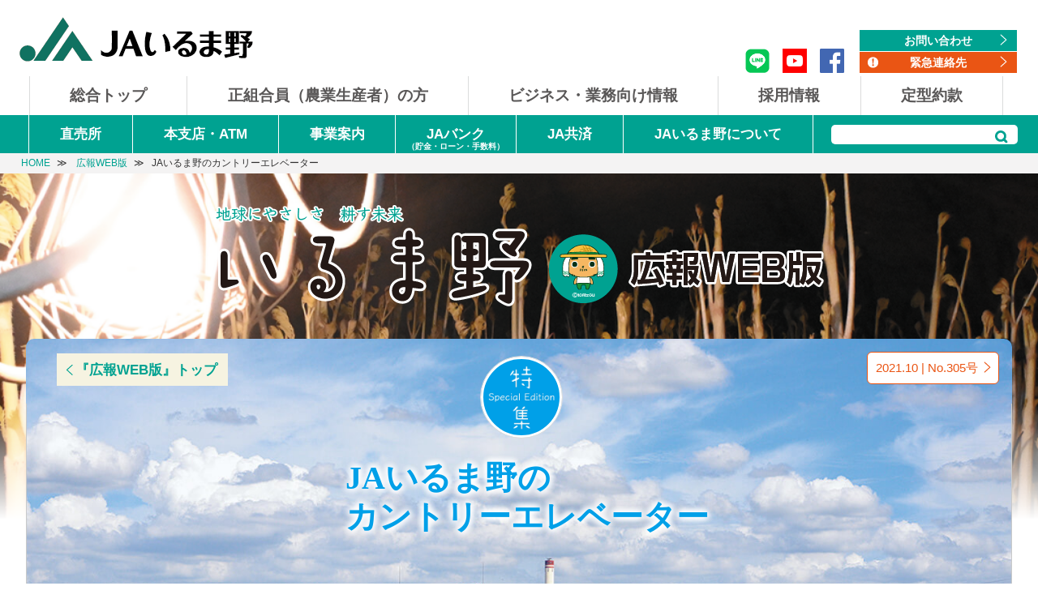

--- FILE ---
content_type: text/html; charset=UTF-8
request_url: https://www.ja-irumano.or.jp/magazine/2021-10-no-305/irumano-ce.html
body_size: 19736
content:
<!DOCTYPE HTML>
<html>

<head>
  <title>JAいるま野のカントリーエレベーター | 広報WEB版 | JAいるま野</title>
  <meta name="keywords" content="カントリーエレベーター,作業工程,埼玉,JAいるま野,いるま野農業協同組合">
  <meta name="description" content="穀物を乾燥調製する大規模施設、その名も「カントリーエレベーター」。水田地帯にそびえ立つひときわ大きな建物を、皆さんも一度は目にしたことがあると思います。今月号の特集では、この「カントリーエレベーター」を紹介します。いよいよ始まる新米の季節に合わせて、ＪＡいるま野が誇る大規模施設を覗いてみましょう。">
  <meta property="og:title" content="JAいるま野のカントリーエレベーター | 広報WEB版 | JAいるま野" />
  <meta property="og:description" content="穀物を乾燥調製する大規模施設、その名も「カントリーエレベーター」。水田地帯にそびえ立つひときわ大きな建物を、皆さんも一度は目にしたことがあると思います。今月号の特集では、この「カントリーエレベーター」を紹介します。いよいよ始まる新米の季節に合わせて、ＪＡいるま野が誇る大規模施設を覗いてみましょう。" />
  <meta property="og:url" content="https://www.ja-irumano.or.jp/magazine/2021-10-no-305/irumano-ce.html" />
  <meta property="og:type" content="article"/>
  <meta property="og:image" content="https://www.ja-irumano.or.jp/wp-content/uploads/2021/09/688ac44495e7f20e90ec71fa4df78df5-3-1024x341.jpg"/>
  <meta property="og:locale" content="ja_JP">
  <meta name="robots" content="noindex,nofollow,noarchive">
  <meta name="googlebot" content="noindex,nofollow,noarchive">
  <script type="application/ld+json">
  {
    "@context": "https://schema.org/",
    "@type": "NewsArticle",
    "mainEntityOfPage": {
      "@type": "WebPage",
      "@id": "https://google.com/article"
    },
    "headline": "Article headline",
    "image": [
      ""
    ],
    "datePublished": "2021-09-15",
    "author": {
      "@type": "Person",
      "name": "John Doe"
    },
    "publisher": {
      "@type": "Organization",
      "name": "JAいるま野",
      "logo": {
        "@type": "ImageObject",
        "url": "https://google.com/logo.jpg"
      }
    },
    "description": "",
  }
  </script>

  <meta charset="utf-8">
<link rel="canonical" href="https://www.ja-irumano.or.jp/magazine/2021-10-no-305/irumano-ce.html" />
<script type="text/javascript" src="https://www.ja-irumano.or.jp/wp-content/themes/the-company/js/twemoji.min.js"></script>
<!-- アナリティクス -->
<script async defer src="https://www.googletagmanager.com/gtag/js?id=UA-39766519-1"></script>
<script>
    window.dataLayer = window.dataLayer || [];

    function gtag() {
        dataLayer.push(arguments);
    }
    gtag('js', new Date());

    gtag('config', 'UA-39766519-1');
</script>
<!-- Google tag (gtag.js) -->
<script async src="https://www.googletagmanager.com/gtag/js?id=G-ZDPRSF76F6"></script>
<script>
    window.dataLayer = window.dataLayer || [];

    function gtag() {
        dataLayer.push(arguments);
    }
    gtag('js', new Date());

    gtag('config', 'G-ZDPRSF76F6');
</script>
<!-- <script type="text/javascript" src="/shared/js/global.js"></script> -->
<script type="text/javascript" src="https://ajax.googleapis.com/ajax/libs/jquery/3.3.1/jquery.min.js"></script>
<!-- <script type="text/javascript" src="/js/ga.js"></script> -->
<meta name="viewport" content="width=device-width, initial-scale=1.0, maximum-scale=2.0">
<meta name="format-detection" content="telephone=no">
<meta property="fb:app_id" content="461819623903701">
<!-- ヘッダー -->
<link async defer rel="stylesheet" type="text/css" href="https://www.ja-irumano.or.jp/shared/css/style.css?20250909" media="screen,print" />
<link async defer rel="stylesheet" type="text/css" href="https://www.ja-irumano.or.jp/shared/css/device.css" media="screen,print" />
<link async defer rel="stylesheet" type="text/css" href="https://www.ja-irumano.or.jp/shared/css/style/home.css" media="screen,print" />
<link async defer href="https://www.ja-irumano.or.jp/wp-content/themes/the-company/css/common.css" rel="stylesheet" type="text/css">
<link async defer href="https://www.ja-irumano.or.jp/wp-content/themes/the-company/css/style.css" rel="stylesheet" type="text/css">
<link async defer href="https://www.ja-irumano.or.jp/wp-content/themes/the-company/css/tablet.css" rel="stylesheet" media="screen and (max-width: 900px)">
<link async defer href="https://www.ja-irumano.or.jp/wp-content/themes/the-company/css/smart.css?20250909" rel="stylesheet" media="screen and (max-width: 600px)">
<link async defer href="https://www.ja-irumano.or.jp/wp-content/themes/the-company/css/renewal.css?20250909" rel="stylesheet">
<link async defer rel="stylesheet" href="https://fonts.googleapis.com/css?family=Elephant|Sawarabi+Mincho">
<link async defer rel="icon" href="https://www.ja-irumano.or.jp/shared/img/favicon.ico" type="image/x-icon" />






        <script>
            </script>

<!-- その他 -->
<script async defer src="https://www.ja-irumano.or.jp/wp-content/themes/the-company/js/script.js?20220701"></script>



<meta name='robots' content='max-image-preview:large' />
<script type="text/javascript">
/* <![CDATA[ */
window._wpemojiSettings = {"baseUrl":"https:\/\/s.w.org\/images\/core\/emoji\/15.0.3\/72x72\/","ext":".png","svgUrl":"https:\/\/s.w.org\/images\/core\/emoji\/15.0.3\/svg\/","svgExt":".svg","source":{"concatemoji":"https:\/\/www.ja-irumano.or.jp\/wp-includes\/js\/wp-emoji-release.min.js?ver=6.5.7"}};
/*! This file is auto-generated */
!function(i,n){var o,s,e;function c(e){try{var t={supportTests:e,timestamp:(new Date).valueOf()};sessionStorage.setItem(o,JSON.stringify(t))}catch(e){}}function p(e,t,n){e.clearRect(0,0,e.canvas.width,e.canvas.height),e.fillText(t,0,0);var t=new Uint32Array(e.getImageData(0,0,e.canvas.width,e.canvas.height).data),r=(e.clearRect(0,0,e.canvas.width,e.canvas.height),e.fillText(n,0,0),new Uint32Array(e.getImageData(0,0,e.canvas.width,e.canvas.height).data));return t.every(function(e,t){return e===r[t]})}function u(e,t,n){switch(t){case"flag":return n(e,"\ud83c\udff3\ufe0f\u200d\u26a7\ufe0f","\ud83c\udff3\ufe0f\u200b\u26a7\ufe0f")?!1:!n(e,"\ud83c\uddfa\ud83c\uddf3","\ud83c\uddfa\u200b\ud83c\uddf3")&&!n(e,"\ud83c\udff4\udb40\udc67\udb40\udc62\udb40\udc65\udb40\udc6e\udb40\udc67\udb40\udc7f","\ud83c\udff4\u200b\udb40\udc67\u200b\udb40\udc62\u200b\udb40\udc65\u200b\udb40\udc6e\u200b\udb40\udc67\u200b\udb40\udc7f");case"emoji":return!n(e,"\ud83d\udc26\u200d\u2b1b","\ud83d\udc26\u200b\u2b1b")}return!1}function f(e,t,n){var r="undefined"!=typeof WorkerGlobalScope&&self instanceof WorkerGlobalScope?new OffscreenCanvas(300,150):i.createElement("canvas"),a=r.getContext("2d",{willReadFrequently:!0}),o=(a.textBaseline="top",a.font="600 32px Arial",{});return e.forEach(function(e){o[e]=t(a,e,n)}),o}function t(e){var t=i.createElement("script");t.src=e,t.defer=!0,i.head.appendChild(t)}"undefined"!=typeof Promise&&(o="wpEmojiSettingsSupports",s=["flag","emoji"],n.supports={everything:!0,everythingExceptFlag:!0},e=new Promise(function(e){i.addEventListener("DOMContentLoaded",e,{once:!0})}),new Promise(function(t){var n=function(){try{var e=JSON.parse(sessionStorage.getItem(o));if("object"==typeof e&&"number"==typeof e.timestamp&&(new Date).valueOf()<e.timestamp+604800&&"object"==typeof e.supportTests)return e.supportTests}catch(e){}return null}();if(!n){if("undefined"!=typeof Worker&&"undefined"!=typeof OffscreenCanvas&&"undefined"!=typeof URL&&URL.createObjectURL&&"undefined"!=typeof Blob)try{var e="postMessage("+f.toString()+"("+[JSON.stringify(s),u.toString(),p.toString()].join(",")+"));",r=new Blob([e],{type:"text/javascript"}),a=new Worker(URL.createObjectURL(r),{name:"wpTestEmojiSupports"});return void(a.onmessage=function(e){c(n=e.data),a.terminate(),t(n)})}catch(e){}c(n=f(s,u,p))}t(n)}).then(function(e){for(var t in e)n.supports[t]=e[t],n.supports.everything=n.supports.everything&&n.supports[t],"flag"!==t&&(n.supports.everythingExceptFlag=n.supports.everythingExceptFlag&&n.supports[t]);n.supports.everythingExceptFlag=n.supports.everythingExceptFlag&&!n.supports.flag,n.DOMReady=!1,n.readyCallback=function(){n.DOMReady=!0}}).then(function(){return e}).then(function(){var e;n.supports.everything||(n.readyCallback(),(e=n.source||{}).concatemoji?t(e.concatemoji):e.wpemoji&&e.twemoji&&(t(e.twemoji),t(e.wpemoji)))}))}((window,document),window._wpemojiSettings);
/* ]]> */
</script>
<style id='wp-emoji-styles-inline-css' type='text/css'>

	img.wp-smiley, img.emoji {
		display: inline !important;
		border: none !important;
		box-shadow: none !important;
		height: 1em !important;
		width: 1em !important;
		margin: 0 0.07em !important;
		vertical-align: -0.1em !important;
		background: none !important;
		padding: 0 !important;
	}
</style>
<link rel='stylesheet' id='wp-block-library-css' href='https://www.ja-irumano.or.jp/wp-includes/css/dist/block-library/style.min.css?ver=6.5.7' type='text/css' media='all' />
<style id='classic-theme-styles-inline-css' type='text/css'>
/*! This file is auto-generated */
.wp-block-button__link{color:#fff;background-color:#32373c;border-radius:9999px;box-shadow:none;text-decoration:none;padding:calc(.667em + 2px) calc(1.333em + 2px);font-size:1.125em}.wp-block-file__button{background:#32373c;color:#fff;text-decoration:none}
</style>
<style id='global-styles-inline-css' type='text/css'>
body{--wp--preset--color--black: #000000;--wp--preset--color--cyan-bluish-gray: #abb8c3;--wp--preset--color--white: #ffffff;--wp--preset--color--pale-pink: #f78da7;--wp--preset--color--vivid-red: #cf2e2e;--wp--preset--color--luminous-vivid-orange: #ff6900;--wp--preset--color--luminous-vivid-amber: #fcb900;--wp--preset--color--light-green-cyan: #7bdcb5;--wp--preset--color--vivid-green-cyan: #00d084;--wp--preset--color--pale-cyan-blue: #8ed1fc;--wp--preset--color--vivid-cyan-blue: #0693e3;--wp--preset--color--vivid-purple: #9b51e0;--wp--preset--gradient--vivid-cyan-blue-to-vivid-purple: linear-gradient(135deg,rgba(6,147,227,1) 0%,rgb(155,81,224) 100%);--wp--preset--gradient--light-green-cyan-to-vivid-green-cyan: linear-gradient(135deg,rgb(122,220,180) 0%,rgb(0,208,130) 100%);--wp--preset--gradient--luminous-vivid-amber-to-luminous-vivid-orange: linear-gradient(135deg,rgba(252,185,0,1) 0%,rgba(255,105,0,1) 100%);--wp--preset--gradient--luminous-vivid-orange-to-vivid-red: linear-gradient(135deg,rgba(255,105,0,1) 0%,rgb(207,46,46) 100%);--wp--preset--gradient--very-light-gray-to-cyan-bluish-gray: linear-gradient(135deg,rgb(238,238,238) 0%,rgb(169,184,195) 100%);--wp--preset--gradient--cool-to-warm-spectrum: linear-gradient(135deg,rgb(74,234,220) 0%,rgb(151,120,209) 20%,rgb(207,42,186) 40%,rgb(238,44,130) 60%,rgb(251,105,98) 80%,rgb(254,248,76) 100%);--wp--preset--gradient--blush-light-purple: linear-gradient(135deg,rgb(255,206,236) 0%,rgb(152,150,240) 100%);--wp--preset--gradient--blush-bordeaux: linear-gradient(135deg,rgb(254,205,165) 0%,rgb(254,45,45) 50%,rgb(107,0,62) 100%);--wp--preset--gradient--luminous-dusk: linear-gradient(135deg,rgb(255,203,112) 0%,rgb(199,81,192) 50%,rgb(65,88,208) 100%);--wp--preset--gradient--pale-ocean: linear-gradient(135deg,rgb(255,245,203) 0%,rgb(182,227,212) 50%,rgb(51,167,181) 100%);--wp--preset--gradient--electric-grass: linear-gradient(135deg,rgb(202,248,128) 0%,rgb(113,206,126) 100%);--wp--preset--gradient--midnight: linear-gradient(135deg,rgb(2,3,129) 0%,rgb(40,116,252) 100%);--wp--preset--font-size--small: 13px;--wp--preset--font-size--medium: 20px;--wp--preset--font-size--large: 36px;--wp--preset--font-size--x-large: 42px;--wp--preset--spacing--20: 0.44rem;--wp--preset--spacing--30: 0.67rem;--wp--preset--spacing--40: 1rem;--wp--preset--spacing--50: 1.5rem;--wp--preset--spacing--60: 2.25rem;--wp--preset--spacing--70: 3.38rem;--wp--preset--spacing--80: 5.06rem;--wp--preset--shadow--natural: 6px 6px 9px rgba(0, 0, 0, 0.2);--wp--preset--shadow--deep: 12px 12px 50px rgba(0, 0, 0, 0.4);--wp--preset--shadow--sharp: 6px 6px 0px rgba(0, 0, 0, 0.2);--wp--preset--shadow--outlined: 6px 6px 0px -3px rgba(255, 255, 255, 1), 6px 6px rgba(0, 0, 0, 1);--wp--preset--shadow--crisp: 6px 6px 0px rgba(0, 0, 0, 1);}:where(.is-layout-flex){gap: 0.5em;}:where(.is-layout-grid){gap: 0.5em;}body .is-layout-flex{display: flex;}body .is-layout-flex{flex-wrap: wrap;align-items: center;}body .is-layout-flex > *{margin: 0;}body .is-layout-grid{display: grid;}body .is-layout-grid > *{margin: 0;}:where(.wp-block-columns.is-layout-flex){gap: 2em;}:where(.wp-block-columns.is-layout-grid){gap: 2em;}:where(.wp-block-post-template.is-layout-flex){gap: 1.25em;}:where(.wp-block-post-template.is-layout-grid){gap: 1.25em;}.has-black-color{color: var(--wp--preset--color--black) !important;}.has-cyan-bluish-gray-color{color: var(--wp--preset--color--cyan-bluish-gray) !important;}.has-white-color{color: var(--wp--preset--color--white) !important;}.has-pale-pink-color{color: var(--wp--preset--color--pale-pink) !important;}.has-vivid-red-color{color: var(--wp--preset--color--vivid-red) !important;}.has-luminous-vivid-orange-color{color: var(--wp--preset--color--luminous-vivid-orange) !important;}.has-luminous-vivid-amber-color{color: var(--wp--preset--color--luminous-vivid-amber) !important;}.has-light-green-cyan-color{color: var(--wp--preset--color--light-green-cyan) !important;}.has-vivid-green-cyan-color{color: var(--wp--preset--color--vivid-green-cyan) !important;}.has-pale-cyan-blue-color{color: var(--wp--preset--color--pale-cyan-blue) !important;}.has-vivid-cyan-blue-color{color: var(--wp--preset--color--vivid-cyan-blue) !important;}.has-vivid-purple-color{color: var(--wp--preset--color--vivid-purple) !important;}.has-black-background-color{background-color: var(--wp--preset--color--black) !important;}.has-cyan-bluish-gray-background-color{background-color: var(--wp--preset--color--cyan-bluish-gray) !important;}.has-white-background-color{background-color: var(--wp--preset--color--white) !important;}.has-pale-pink-background-color{background-color: var(--wp--preset--color--pale-pink) !important;}.has-vivid-red-background-color{background-color: var(--wp--preset--color--vivid-red) !important;}.has-luminous-vivid-orange-background-color{background-color: var(--wp--preset--color--luminous-vivid-orange) !important;}.has-luminous-vivid-amber-background-color{background-color: var(--wp--preset--color--luminous-vivid-amber) !important;}.has-light-green-cyan-background-color{background-color: var(--wp--preset--color--light-green-cyan) !important;}.has-vivid-green-cyan-background-color{background-color: var(--wp--preset--color--vivid-green-cyan) !important;}.has-pale-cyan-blue-background-color{background-color: var(--wp--preset--color--pale-cyan-blue) !important;}.has-vivid-cyan-blue-background-color{background-color: var(--wp--preset--color--vivid-cyan-blue) !important;}.has-vivid-purple-background-color{background-color: var(--wp--preset--color--vivid-purple) !important;}.has-black-border-color{border-color: var(--wp--preset--color--black) !important;}.has-cyan-bluish-gray-border-color{border-color: var(--wp--preset--color--cyan-bluish-gray) !important;}.has-white-border-color{border-color: var(--wp--preset--color--white) !important;}.has-pale-pink-border-color{border-color: var(--wp--preset--color--pale-pink) !important;}.has-vivid-red-border-color{border-color: var(--wp--preset--color--vivid-red) !important;}.has-luminous-vivid-orange-border-color{border-color: var(--wp--preset--color--luminous-vivid-orange) !important;}.has-luminous-vivid-amber-border-color{border-color: var(--wp--preset--color--luminous-vivid-amber) !important;}.has-light-green-cyan-border-color{border-color: var(--wp--preset--color--light-green-cyan) !important;}.has-vivid-green-cyan-border-color{border-color: var(--wp--preset--color--vivid-green-cyan) !important;}.has-pale-cyan-blue-border-color{border-color: var(--wp--preset--color--pale-cyan-blue) !important;}.has-vivid-cyan-blue-border-color{border-color: var(--wp--preset--color--vivid-cyan-blue) !important;}.has-vivid-purple-border-color{border-color: var(--wp--preset--color--vivid-purple) !important;}.has-vivid-cyan-blue-to-vivid-purple-gradient-background{background: var(--wp--preset--gradient--vivid-cyan-blue-to-vivid-purple) !important;}.has-light-green-cyan-to-vivid-green-cyan-gradient-background{background: var(--wp--preset--gradient--light-green-cyan-to-vivid-green-cyan) !important;}.has-luminous-vivid-amber-to-luminous-vivid-orange-gradient-background{background: var(--wp--preset--gradient--luminous-vivid-amber-to-luminous-vivid-orange) !important;}.has-luminous-vivid-orange-to-vivid-red-gradient-background{background: var(--wp--preset--gradient--luminous-vivid-orange-to-vivid-red) !important;}.has-very-light-gray-to-cyan-bluish-gray-gradient-background{background: var(--wp--preset--gradient--very-light-gray-to-cyan-bluish-gray) !important;}.has-cool-to-warm-spectrum-gradient-background{background: var(--wp--preset--gradient--cool-to-warm-spectrum) !important;}.has-blush-light-purple-gradient-background{background: var(--wp--preset--gradient--blush-light-purple) !important;}.has-blush-bordeaux-gradient-background{background: var(--wp--preset--gradient--blush-bordeaux) !important;}.has-luminous-dusk-gradient-background{background: var(--wp--preset--gradient--luminous-dusk) !important;}.has-pale-ocean-gradient-background{background: var(--wp--preset--gradient--pale-ocean) !important;}.has-electric-grass-gradient-background{background: var(--wp--preset--gradient--electric-grass) !important;}.has-midnight-gradient-background{background: var(--wp--preset--gradient--midnight) !important;}.has-small-font-size{font-size: var(--wp--preset--font-size--small) !important;}.has-medium-font-size{font-size: var(--wp--preset--font-size--medium) !important;}.has-large-font-size{font-size: var(--wp--preset--font-size--large) !important;}.has-x-large-font-size{font-size: var(--wp--preset--font-size--x-large) !important;}
.wp-block-navigation a:where(:not(.wp-element-button)){color: inherit;}
:where(.wp-block-post-template.is-layout-flex){gap: 1.25em;}:where(.wp-block-post-template.is-layout-grid){gap: 1.25em;}
:where(.wp-block-columns.is-layout-flex){gap: 2em;}:where(.wp-block-columns.is-layout-grid){gap: 2em;}
.wp-block-pullquote{font-size: 1.5em;line-height: 1.6;}
</style>
<link rel='stylesheet' id='UserAccessManagerLoginForm-css' href='https://www.ja-irumano.or.jp/wp-content/plugins/user-access-manager/assets/css/uamLoginForm.css?ver=2.3.9' type='text/css' media='screen' />
<link rel="https://api.w.org/" href="https://www.ja-irumano.or.jp/wp-json/" /><link rel="alternate" type="application/json" href="https://www.ja-irumano.or.jp/wp-json/wp/v2/magazine/77901" /><link rel="EditURI" type="application/rsd+xml" title="RSD" href="https://www.ja-irumano.or.jp/xmlrpc.php?rsd" />
<meta name="generator" content="WordPress 6.5.7" />
<link rel="canonical" href="https://www.ja-irumano.or.jp/magazine/2021-10-no-305/irumano-ce.html" />
<link rel='shortlink' href='https://www.ja-irumano.or.jp/?p=77901' />
<link rel="alternate" type="application/json+oembed" href="https://www.ja-irumano.or.jp/wp-json/oembed/1.0/embed?url=https%3A%2F%2Fwww.ja-irumano.or.jp%2Fmagazine%2F2021-10-no-305%2Firumano-ce.html" />
<link rel="alternate" type="text/xml+oembed" href="https://www.ja-irumano.or.jp/wp-json/oembed/1.0/embed?url=https%3A%2F%2Fwww.ja-irumano.or.jp%2Fmagazine%2F2021-10-no-305%2Firumano-ce.html&#038;format=xml" />
  <link href="https://www.ja-irumano.or.jp/wp-content/themes/the-company/css/magazine.css" rel="stylesheet">
    <style type="text/css">
  section.section-feature {
    overflow: hidden;
    background: url(https://www.ja-irumano.or.jp/wp-content/uploads/2021/09/country-elevator4.jpg);
    background-size: 1250px;
    background-repeat: no-repeat;
    background-position: top center;
}

.feature .tax img {
    background: #00a0e8 !important;
}
.magazine section a {
     display: inline-block;
}

.magazine section .feature h2 {
    font-size: 40px;
    padding-right: 0;
    padding-left: 20px;
}
.magazine section h2::before, .magazine section h2::after {
    border: none;
}
.magazine section .feature .content>h2 {
    text-align: left;
    color: #00a0e8;
    text-shadow: 0 0 10px #fff, 0 0 10px #fff, 0 0 10px #fff, 0 0 10px #fff, 0 0 10px #fff;
}
.magazine section .feature h2 br {
    display: block !important;
}
.magazine section h2 {
    color: #000;
    font-weight: bold; 
    font-family: "メイリオ", "sans-serif";
}
h2 span {
    display: inline;
    font-size: 45px;
    background: none;
}
.single-magazine .topics h3 {
    margin-top: 210px;
    margin-bottom: 50px;
   text-shadow: 2px 2px 10px #ffffff, -2px 2px 10px #ffffff, 2px -2px 10px #ffffff, -2px -2px 10px #ffffff, 2px 0px 10px #ffffff, 0px 2px 10px #ffffff, -2px 0px 10px #ffffff, 0px -2px 10px #ffffff;
    font-size: 35px;
    color: #44b034;
}

blockquote {
    text-align: center;
    background: rgba(255,255,255,.8);
    padding: 10px 20px;
    margin: 20px auto!Important;
    max-width: 600px;
    line-height: 1.4;
  }
h4 {
        margin-top: 60px;
    font-size: 20px;
}
.kouhou_L {
float: left;
width: 60%;
}

.kouhou_Limg {
width: 35%;
float: left;
}


.kouhou_L span {
font-size: 14px;
margin-top: 5px;
display: block;
line-height: 1.5;
}

.kouhou_R {
width: 35%;
float: right;
}

.kouhou_Rtext {
float: right;
width: 60%;
}
section .kouhou_R  p.wp-caption-text {
font-size: 12px;
padding-bottom: 12px;
}

.schedule h4 {
    color: #ea5414;
    line-height: 1.2;
 }
.schedule table {
     margin-bottom: 15px;
    border: none;
 }
.schedule table th {
    min-width: 10em;
}
.schedule table td {
    text-align: center;
}
.schedule .kome .title {
    background: #dca300 !important;
    color: #fff;
    border: solid 2px #dca300;
}
.schedule .kome .period {
    background: #f4deae !important;
    border: solid 2px #dca300;
    font-weight: bold;
}
table tr th, table tr td {
    border: none;
}
.schedule .kome tr:nth-of-type(even) th {
    background: #fcdca3;
}
.schedule .kome tr:nth-of-type(even) td {
    background: #feeed3;
}
.schedule .kome tr:nth-of-type(odd) th {
    background: #feedd2;
}
.schedule .kome tr:nth-of-type(odd) td {
    background: #fef7e9;
}
.schedule .mugi .title {
    background: #c3c900!important;
    color: #fff;
    border: solid 2px #c3c900;
}
.schedule .mugi .period {
    background: #e7e5b3!important;
    border: solid 2px #c3c900;
    font-weight: bold;
}
.schedule .mugi tr:nth-of-type(even) th {
    background: #dbe0a0;
}
.schedule .mugi tr:nth-of-type(even) td {
    background: #edefd1;
}
.schedule .mugi tr:nth-of-type(odd) th {
    background: #ebefcd;
}
.schedule .mugi tr:nth-of-type(odd) td {
    background: #f7f9ec;
}
.mame .flex-around {
    align-items: center;
}
.mame h4 {
    color: #333;
    line-height: 1.2;
}
.mame {
    border: solid 2px #c89f62;
    border-radius: 30px;
    padding: 0 20px;
   
}
.flex-around >.col50 {
    margin-right: 0 !important;
    margin-left: 0 !important;
}
.ce_about h4 {
    background: #a58137;
    color: #fff;
    text-align: center;
}
.ce_about .ce .ce_name {
    text-align: center;
    font-weight: bold;
}
.ce_about .ce ul li::before {
    content: "●";
    color: #c1a46c;
}

.ce_about > .flex-around {
    background: #f4eee1;
}
.ce-wrap {
    display: table;
    margin: auto;
}

.flex-around.sche-mame {
    align-items: center;
    align-content: center;
    justify-content: space-between;
}
#contact {
     background: #eaf6fd;
    border: dotted 2px #00a0e8;
    border-radius: 20px;
    margin-top: 50px;
}
section .flex-around>div#contact {
    overflow: inherit;
}
#contact .n_mgn {
     text-align: center;
     margin-top: -50px !important;
}
#contact h4 {
    background: #00a0e8;
    color: #fff;
    margin-bottom: .7rem;
    display: inline-block;
    padding: 0px 30px !important;
    border-radius: 50px;
}
#contact .contact_ce:not(:last-of-type) {
    border-right: solid 1px #333;
 }
#contact .contact_ce p {
    font-size: 1.2em;
    text-align:center;
} 
.ce-flow {
    margin-top: 80px;
}
.magazine section .flex-around>div#contact{
    flex-grow: 1;
}
.magazine section .flex-around>div.contact_ce {
    flex-grow: 1;
}
.sm_block {
display: none;
}


.single-magazine .topics.feature .tax {
top: 2px;
}

.computer_p.title {
margin-bottom: 4px;
}

.nagare_last {
position: relative;
z-index: 9999;
}

.syukka_wrap > p:first-child {
    float: none;
    position: relative;
    top: -51px;
}

.syukkabosyu {
padding: 10px 20px;
background: #D7E598;
border: 2px solid #000;
display: inline-block;
float: right;
top: -200px;
position: relative;
}

.syukkabosyu  p:first-child {
font-size: 20px;
font-weight: bold;
}

.syukkabosyu  p {
font-size: 14px;
text-align: center;
}

.content > h2 {
   line-height: 1.2;
}
.nagare_wrap {
  width: 40%;
  padding-right: 20px;
}

.nagare {
  display: flex;
  flex-wrap: wrap;
  flex-flow: column;
}

.nagare p {
  box-sizing: border-box;
  position: relative;
  max-width: calc(100% - 2em);
  margin-right: 0 !important;
  margin-bottom: 18px !important;
  margin-left: 2em !important;
  padding: 8px;
  background: #FDD000;
  font-size: 17px;
  text-align: center;
}

.nagare p:before,
.nagare p:after {
  content: "";
  position: absolute;
  top: 0;
  right: 0;
  bottom: 0;
  left: 0;
  margin: auto;
  vertical-align: middle;
}

.nagare p:before {
  top: inherit;
  bottom: -14px;
  width: 3px;
  height: 10px;
  background: #CABB89;
}

.nagare p:after {
  top: inherit;
  bottom: -17px;
  width: 6px;
  height: 6px;
  border: none;
  border-right: 3px solid #CABB89;
  border-bottom: 3px solid #CABB89;
  -webkit-transform: rotate(45deg);
  transform: rotate(45deg);
}
.nagare p:last-of-type:before,
.nagare p:last-of-type:after {
   content: none;
}
.nagare span {
  display: block;
  position: absolute;
  left: -1.8em;
  width: 1.5em;
  height: 1.5em;
  background: #F8B500;
  color: #FFF;
  font-size: 18px;
  line-height: 28px;
}

.nagare p.blue {
  background: #88D9FF;
}

.nagare p.green {
  background: #C3D600;
}

.nagare p.green span {
  background: #8EC31E;
}

.nagare_last {
  flex-wrap: nowrap;
  flex-flow: inherit;
  justify-content: space-between;
  margin: 0;
}

.nagare_last p {
  width: 100%;
}

.nagare:not(.nagare_last) p:last-child:before,
.nagare:not(.nagare_last) p:last-child:after {
  content: none;
}

.nagare_last p:before {
  top: -18px;
  bottom: inherit;
}

.nagare_last p:after {
  top: -14px;
  bottom: inherit;
}

.machine_wrap {
  align-items: stretch;
  align-content: stretch;
  width: calc(60% - 32px);
}
.machine_wrap .content.bg_orange {
    background: #f39700;
    color: #fff;
    margin: 0 10px 5px !important;
    border-radius: 10px;
}

.machine_wrap.br-pc {
  display: flex !important;
}

.machine_wrap div {
  width: 46%;
  margin: 5px 2% 14px !important;
  border: 1px solid;
}

.machine_wrap p {
  margin: 0 !important;
}

.machine_wrap .title{
  margin: 0;
  background: #000;
  color: #FFF;
}


.machine_wrap .title span {
  display: block;
  float: left;
  width: 1.5em;
  margin-right: .5em;
  background: #F8B500;
  color: #FFF;
  text-align: center;
}

.machine_wrap .content {
  padding: 4px 8px;
  font-size: 14px;
  line-height: 1.4;
}

.machine_wrap .green .title span {
  background: #8EC31E;
}
.computer_wrap.flex-around {
    justify-content: space-around;
}
.computer {
    border: 1px solid;
}
.computer_p .title {
    background: #c6dc74;
    color: #000;
 }
.computer p {
    margin: 0 !important;
  }
.computer .content {
   padding: 4px 8px;
    line-height: 1.4;
}
.computer div {
border: none;
}
.computer_p .title {
padding-left: 5px;
}
.computer > div {
width: auto;
}
.computer_p {
    width: 250px;
}
.computer img {
    max-width: 100%;
}
.jocho {
    background: #ecf2df;
}
.jocho > div{
    width: 31%;
}
.jocho>div:last-child {
   width: 65%;
}
.gaiyo {
   display: flex;
   padding: 0;
   margin-top: 30px;
}
.map {
   width: 50%;
}
.sisetsu {
   width: 48%;
    margin-left: 2%;
}
.next_page {
color: #00A291;
    width: 400px;
    text-align: center;
    padding: 20px;
    margin: 10px auto;
    background-color: #F6F3E1;
}
.in960:last-child {
text-align: center;
}
.line-up {
    background: url(https://www.ja-irumano.or.jp/wp-content/uploads/2021/09/toku19.png);
    border: solid 1px #8c8570;
    margin-top: 30px !important;
 }
.line-up .lead p {
   font-size: 14px;
}
#caption-attachment-81008 {
   padding: 0 15px;
  }

@media screen and (max-width: 1300px){
.single-magazine .topics.feature .tax {
    top: -120px;
    left: 40%;
}
.single-magazine .topics h3 {
    margin-top: 170px;
}
}
@media screen and (max-width: 1023px){
 .single-magazine .topics .flex-around>div {
    margin: 0 1% 6px !important;
}
#contact .contact_ce p {
    font-size: 16px;
}
}

@media screen and (max-width: 890px) {
.single-magazine .topics .in960 {
    overflow: hidden;
}
}
@media(max-width:900px) and (min-width: 600px){
.magazine section .feature h2 {
width: 81%;
}

.single-magazine .topics.feature .tax {
top: 2px;
left: -16%;
}
.single-magazine .topics h3 {
    margin-top: 140px;
    margin-bottom: 50px;
    font-size: 30px;
}
blockquote {
   padding: 10px 10px;
}
.single-magazine .topics h3 {
    margin-top: 200px;
}


}
@media (max-width: 767px) {
    .kouhou_R {
  float: none;
  width: 100%;
}

 .kouhou_L {
  float: none;
  width: 100%;
}
.kouhou_box .wp-caption {
    max-width: 100%;
    margin: 0 auto;
}
.pc_block {
display: none;
}

#sm_satoimo.sm_block {
display: block !important;
border: none;
}

#sm_satoimo.sm_block  .syukkabosyu {
top: 0;
width: 100% !important;
margin: 10px 0 0 !important;
}

.syukka_wrap > p:first-child {
top: 0;
}

   .nagare_wrap {
    display: flex;
    flex-wrap: wrap;
    justify-content: center;
    align-items: center;
    align-content: center;
    width: 100%;
    padding-right: 0;
    flex-flow: column;
  }
.machine_wrap {
    width: 100%;
}

  .nagare_last {
    flex-wrap: nowrap;
    flex-flow: row;
    justify-content: space-between;
    width: calc(100% + 10px);
    max-width: 340px;
    margin: 0 -5px;
  }


.magazine section h2 {
    color: #000;
    font-weight: bold; 
    font-family: メイリオ;
}
h2 span {
    display: inline;
    background: none;
    font-size: 7vw;
}
.magazine section a {
    display: inline-block;
}
}
@media (max-width: 600px) {
.single-magazine .topics .flex-around>div img {
    max-width: 100% ;
    width: auto;
}
.kouhou_box h4 {
        line-height: 1.2;
}
#contact .contact_ce:not(:last-of-type) {
    border-right: none;
}
.single-magazine .topics p.ce_name {
    font-size: 16px;
}

.ce_about .ce ul {
    margin-bottom: 20px;
}
.single-magazine .topics .flex-around>div.mame {
    margin-top: 30px !important;
 }
.sche-mame .period {
    display: none;
}
.sche-mame .kome th {
background: #fcdca3 !important;
}
.sche-mame .kome td {
background: #feeed3 !important;
}
.sche-mame .mugi th {
background: #dbe0a0 !important;
}
.sche-mame .mugi td {
background: #edefd1 !important;
}
.mame img {
    margin: 10px auto !important;
}
.machine_wrap.br-pc>div:not(.computer) {
    display: none !important;
}

h2 span {
border: none;
}

.syukka_wrap > p:first-child {
top: 0;
}

.syukkabosyu {
top: -80px;
}

  .machine_wrap.br-pc:not(:last-child) {
    display: none !important;
  }
  .machine_wrap {
    display: block;
    width: auto;
  }
.computer_img {
border: none !important;
}

  .machine_wrap div:not(:last-child) {
    width: 80%;
    max-width: 360px;
    margin: 0 auto 1em !important;
    border: 1px solid;
  }
 .machine_wrap div:last-child {
   max-width: 360px;
}
.computer p img {
   width: 80% !important;
   border :none !important;
}

  .nagare p {
    width: 100%;
    max-width: 331px;
    margin-right: auto !important;
    margin-bottom: 14px !important;
    margin-left: auto !important;
    padding: 6px;
    font-size: 16px;
  }

  .nagare_last p {
    max-width: 174px;
    margin-right: 5px !important;
    margin-left: 5px !important;
    font-size: 14px !important;
  }

  .nagare p:before {
    content: none;
  }

  .nagare p:after {
    content: "" !important;
    top: -17px;
    bottom: inherit;
  }

  .nagare:not(.nagare_last) p:first-child:after {
    content: none !important;
  }

  .nagare_last p:after {
    top: -16px;
    bottom: inherit !important;
  }

  .nagare span {
    display: none;
  }

  .machine_sm {
    overflow: hidden;
    width: 80%;
    margin: -4px auto 17px;
    padding: 8px;
    border: 1px solid;
    font-size: 14px;
  }

  .machine_sm img {
    position: relative;
    z-index: -1;
    width: calc(100% + 18px) !important;
    max-width: inherit !important;
    margin: -10px -10px 8px !important;
  }
 .machine_sm .bg_orange {
    background: #f39700;
    color: #fff;
}
.single-magazine .topics .flex-around>div img.shiina {
        max-width: 280px !important;
    margin-top: 10px !important;
}
.computer {
display:block;
}
.computer_p {
margin: 0 auto;
}
.gaiyo {
display: block;
}
.map,
.sisetsu {
width: 100%;
}
.single-magazine .topics .jocho.flex-around>div {
    margin: 10px 8px !important;
}

.sm_mt10 {
margin-top: 10px !important;
}

.single-magazine .topics.feature .tax {
    left: 34%;
    top: -110px;
}
}
@media (max-width: 547px) {
    .single-magazine .topics h3 {
    margin-top: 160px;
}
blockquote {
        font-size: 0.9em;
}
@media (max-width: 500px) {
.magazine section .feature h2 {
    font-size: 29px;
}
.single-magazine .topics h3 {
    margin-top: 170px;
    font-size: 25px;
}
@media (max-width: 424px) {
    .mame h4 {
    margin-top: 0;
}
@media (max-width: 415px) {
   .single-magazine .topics h3 {
     margin-bottom: 10px;
}
@media (max-width: 374px) { 
    .single-magazine .topics h3{
    margin-bottom: 40px;
}
blockquote {
    font-size: 13.5px;
}
}

    
@media (max-width: 370px) {
    .single-magazine .topics h3 {
    margin-top: 150px;
     font-size: 21px;
     margin-bottom: 20px;
}
}
@media (max-width: 767px) {
.pc_block {
display: none;
}

#sm_satoimo.sm_block {
display: block !important;
border: none;
}

#sm_satoimo.sm_block  .syukkabosyu {
top: 0;
width: 100% !important;
margin: 10px 0 0 !important;
}

.syukka_wrap > p:first-child {
top: 0;
}

   .nagare_wrap {
    display: flex;
    flex-wrap: wrap;
    justify-content: center;
    align-items: center;
    align-content: center;
    width: 100%;
    padding-right: 0;
    flex-flow: column;
  }
.machine_wrap {
    width: 100%;
}

  .nagare_last {
    flex-wrap: nowrap;
    flex-flow: row;
    justify-content: space-between;
    width: calc(100% + 10px);
    max-width: 340px;
    margin: 0 -5px;
  }


.magazine section h2 {
    color: #000;
    font-weight: bold; 
    font-family: メイリオ;
}
h2 span {
    display: inline;
    background: none;
    font-size: 7vw;
}
.magazine section a {
    display: inline-block;
}
}

@media (max-width: 600px) {

.machine_wrap.br-pc>div:not(.computer) {
    display: none !important;
}

h2 span {
border: none;
}

.syukka_wrap > p:first-child {
top: 0;
}

.syukkabosyu {
top: -80px;
}

  .machine_wrap.br-pc:not(:last-child) {
    display: none !important;
  }
  .machine_wrap {
    display: block;
    width: auto;
  }
.computer_img {
border: none !important;
}

  .machine_wrap div:not(:last-child) {
    width: 80%;
    max-width: 360px;
    margin: 0 auto 1em !important;
    border: 1px solid;
  }
 .machine_wrap div:last-child {
   max-width: 360px;
}
.computer p img {
   width: 80% !important;
   border :none !important;
}

  .nagare p {
    width: 100%;
    max-width: 331px;
    margin-right: auto !important;
    margin-bottom: 14px !important;
    margin-left: auto !important;
    padding: 6px;
    font-size: 16px;
  }

  .nagare_last p {
    max-width: 174px;
    margin-right: 5px !important;
    margin-left: 5px !important;
    font-size: 14px !important;
  }

  .nagare p:before {
    content: none;
  }

  .nagare p:after {
    content: "" !important;
    top: -17px;
    bottom: inherit;
  }

  .nagare:not(.nagare_last) p:first-child:after {
    content: none !important;
  }

  .nagare_last p:after {
    top: -16px;
    bottom: inherit !important;
  }

  .nagare span {
    display: none;
  }

  .machine_sm {
    overflow: hidden;
    width: 80%;
    margin: -4px auto 17px;
    padding: 8px;
    border: 1px solid;
    font-size: 14px;
  }

  .machine_sm img {
    position: relative;
    z-index: -1;
    width: calc(100% + 18px) !important;
    max-width: inherit;
    margin: -10px -10px 8px !important;
  }
.computer {
display:block;
}
.computer_p {
margin: 0 auto;
}
.gaiyo {
display: block;
}
.map,
.sisetsu {
width: 100%;
}


.sm_mt10 {
margin-top: 10px !important;
}

.single-magazine .topics.feature .tax {
    left: 34%;
    top: -110px;
}

}

@media (max-width: 500px) {
.next_page {
   width: 250px;
}
}
@media (max-width: 375px) {
section h2 {
   padding: 14px 20px 12px;
}
}
  </style>
</head>

<body data-rsssl=1 id="single" class="magazine single-magazine irumano-ce">

  <div class="container">
    
    <div id="template">
    single-magazine.php</div>

    <style>
	/* .h-menu {
		max-width: 740px;
	}
	#header #g-navi a br,
	.h-menu a br {
		display: none;
	} */
</style>
<style>
	.h-menu a br,
	#g-navi ul a br {
		display: none;
	}
</style>

<div id="gotop"></div>


<div class="in1800">
  <header id="header" class="header-new">

        <div id="template" title="single-magazine.php">
      single-magazine.php</div>

              <div class="logo"><a href="https://www.ja-irumano.or.jp/">
        <div class="img"><img src="https://www.ja-irumano.or.jp/wp-content/uploads/2018/10/logo.png" class="no_lazy" alt="JAいるま野"></div>
      </a>
    </div>
        <div class="contact">
                <ul class="help"><li id="menu-item-172" class="menu-item menu-item-type-custom menu-item-object-custom menu-item-172"><a href="https://www.ja-irumano.or.jp/contact.html#contact">お問い合わせ</a></li>
<li id="menu-item-173" class="menu-item menu-item-type-custom menu-item-object-custom menu-item-173"><a href="https://www.ja-irumano.or.jp/contact.html">緊急連絡先</a></li>
</ul>          </div><!-- contact -->
          
        <div class="facebook">
        <a href="https://www.facebook.com/jairumano.saitama/" target="_blank">
          <img src="https://www.ja-irumano.or.jp/wp-content/themes/the-company/img/facebook-icon.png" class="no_lazy" alt="Facebook">
        </a>
    </div>
    
        <div class="facebook youtube">
        <a href="https://www.youtube.com/user/jairumano" target="_blank">
          <img src="https://www.ja-irumano.or.jp/wp-content/themes/the-company/img/youtube-icon.png" class="no_lazy" alt="Youtube">
        </a>
    </div>
        <div class="facebook line">
        <a href="https://lin.ee/tERLuAYg" target="_blank">
          <img src="https://www.ja-irumano.or.jp/wp-content/themes/the-company/img/line-icon.png" class="no_lazy" alt="line">
        </a>
    </div>


        <ul class="h-menu"><li id="menu-item-8054" class="menu-item menu-item-type-post_type menu-item-object-page menu-item-home menu-item-8054"><a href="https://www.ja-irumano.or.jp/">総合トップ</a></li>
<li id="menu-item-7940" class="menu-item menu-item-type-post_type menu-item-object-page menu-item-7940"><a href="https://www.ja-irumano.or.jp/members.html">正組合員<br>（農業生産者）の方</a></li>
<li id="menu-item-7942" class="menu-item menu-item-type-post_type menu-item-object-page menu-item-7942"><a href="https://www.ja-irumano.or.jp/business.html">ビジネス・<br>業務向け情報</a></li>
<li id="menu-item-11505" class="menu-item menu-item-type-post_type menu-item-object-page menu-item-11505"><a href="https://www.ja-irumano.or.jp/recruit.html">採用情報</a></li>
<li id="menu-item-15887" class="menu-item menu-item-type-post_type menu-item-object-page menu-item-15887"><a href="https://www.ja-irumano.or.jp/yakkan.html">定型約款</a></li>
</ul>
        <nav id="g-navi">
	<div class="in1200">
          
        <ul class="nav_contact"><li class="menu-item menu-item-type-custom menu-item-object-custom menu-item-172"><a href="https://www.ja-irumano.or.jp/contact.html#contact">お問い合わせ</a></li>
<li class="menu-item menu-item-type-custom menu-item-object-custom menu-item-173"><a href="https://www.ja-irumano.or.jp/contact.html">緊急連絡先</a></li>
</ul>
    <form role="search" method="get" id="searchform" class="searchform" action="https://www.ja-irumano.or.jp/">
      <input type="text" value="" name="s" id="s" />
      <input type="submit" id="searchsubmit" value="検索" />
    </form>
    <nav class="navi">
  <div class="in1200">
    <ul class="navi_list">
      <li><a href="https://www.ja-irumano.or.jp/">総合トップ</a></li>
      <li><a href="/members.html">正組合員（農業生産者）の方</a></li>
      <li><a href="/business.html">ビジネス・業務向け情報</a></li>
      <li><a href="/recruit.html">採用情報</a></li>
      <li><a href="/yakkan.html">定型約款</a></li>
      <li><a href="/news.html">お知らせ</a></li>
      <li><a href="/market.html">直売所</a></li>
      <li><a href="/news/food">農産物情報</a></li>
      <li><a href="/recipe.html">レシピ</a></li>
      <li><a href="https://www.ja-irumano.or.jp/magazine/wp/2602/">広報誌</a></li>
      <li><a href="/kids.html">キッズコーナー</a></li>
      <li><a href="/branch.html">店舗・ATM</a></li>
      <li><a href="/bank.html">JAバンク</a></li>
      <li><a href="/aid.html">JA共済</a></li>
      <li><a href="/works.html">事業案内</a></li>
      <li><a href="/hottime.html">准組合員倶楽部</a></li>
      <li><a href="/about.html">JAいるま野について</a></li>
    </ul>
  </div>
</nav>
	</div>
</nav>
        <div id="s-menu"><span>☰</span></div>

  </header>
</div><!-- .in1800 -->

<div class="header-after"></div>

<div class="sg-navi"><nav id="g-navi">
	<div class="in1200">
    <ul><li id="menu-item-7943" class="menu-item menu-item-type-post_type menu-item-object-page menu-item-7943"><a href="https://www.ja-irumano.or.jp/market.html">直売所</a></li>
<li id="menu-item-8100" class="menu-item menu-item-type-post_type menu-item-object-page menu-item-8100"><a href="https://www.ja-irumano.or.jp/branch.html">本支店・ATM</a></li>
<li id="menu-item-8865" class="menu-item menu-item-type-post_type menu-item-object-page menu-item-8865"><a href="https://www.ja-irumano.or.jp/works.html">事業案内</a></li>
<li id="menu-item-7945" class="menu-item menu-item-type-post_type menu-item-object-page menu-item-7945"><a href="https://www.ja-irumano.or.jp/bank.html">JAバンク<span>（貯金・ローン・手数料）</span></a></li>
<li id="menu-item-7946" class="menu-item menu-item-type-post_type menu-item-object-page menu-item-7946"><a href="https://www.ja-irumano.or.jp/aid.html">JA共済</a></li>
<li id="menu-item-8726" class="menu-item menu-item-type-post_type menu-item-object-page menu-item-8726"><a href="https://www.ja-irumano.or.jp/about.html">JAいるま野について</a></li>
</ul>          
        <ul><li class="menu-item menu-item-type-custom menu-item-object-custom menu-item-172"><a href="https://www.ja-irumano.or.jp/contact.html#contact">お問い合わせ</a></li>
<li class="menu-item menu-item-type-custom menu-item-object-custom menu-item-173"><a href="https://www.ja-irumano.or.jp/contact.html">緊急連絡先</a></li>
</ul>
        <ul><li class="menu-item menu-item-type-post_type menu-item-object-page menu-item-home menu-item-8054"><a href="https://www.ja-irumano.or.jp/">総合トップ</a></li>
<li class="menu-item menu-item-type-post_type menu-item-object-page menu-item-7940"><a href="https://www.ja-irumano.or.jp/members.html">正組合員<br>（農業生産者）の方</a></li>
<li class="menu-item menu-item-type-post_type menu-item-object-page menu-item-7942"><a href="https://www.ja-irumano.or.jp/business.html">ビジネス・<br>業務向け情報</a></li>
<li class="menu-item menu-item-type-post_type menu-item-object-page menu-item-11505"><a href="https://www.ja-irumano.or.jp/recruit.html">採用情報</a></li>
<li class="menu-item menu-item-type-post_type menu-item-object-page menu-item-15887"><a href="https://www.ja-irumano.or.jp/yakkan.html">定型約款</a></li>
</ul>        <ul class="header-sns">
      <li style="background: rgba(66, 103, 178, .85);"><a href="https://www.facebook.com/jairumano.saitama/" target="_blank">Facebook</a></li>
      <li style="background: rgba(255, 0, 0, .85);"><a href="https://www.youtube.com/user/jairumano" target="_blank">YouTube</a></li>
    </ul>

    <form role="search" method="get" id="searchform" class="searchform" action="https://www.ja-irumano.or.jp/">
      <input type="text" value="" name="s" id="s" />
      <input type="submit" id="searchsubmit" value="検索" />
    </form>
	</div>
</nav></div>



<div class="breadcrumb"><ul><li><a href="https://www.ja-irumano.or.jp"><span>HOME</span></a></li><li><a href="/magazine.html"><span>広報WEB版</span></a></li><li><span>JAいるま野の<br>カントリーエレベーター</span></li></ul></div>
  
    <article id="article-magazine">
  
      <div class="bg_top">
        <div class="bg_wrap"></div>
        <img width="1920" height="400" src="https://www.ja-irumano.or.jp/wp-content/uploads/2026/01/back2602.png" class="no_lazy" alt="" decoding="async" loading="lazy" srcset="https://www.ja-irumano.or.jp/wp-content/uploads/2026/01/back2602.png 1920w, https://www.ja-irumano.or.jp/wp-content/uploads/2026/01/back2602-300x63.png 300w, https://www.ja-irumano.or.jp/wp-content/uploads/2026/01/back2602-1024x213.png 1024w, https://www.ja-irumano.or.jp/wp-content/uploads/2026/01/back2602-768x160.png 768w, https://www.ja-irumano.or.jp/wp-content/uploads/2026/01/back2602-1536x320.png 1536w" sizes="(max-width: 1920px) 100vw, 1920px" />      </div>
        
                <div id="lead" class="transparent">
          <div class="description in1200 ">
            <h1><img loading="lazy" decoding="async" class="aligncenter size-full wp-image-7159" src="https://www.ja-irumano.or.jp/wp-content/uploads/2018/10/magazine_head.png" alt="広報WEB版" width="757" height="127" srcset="https://www.ja-irumano.or.jp/wp-content/uploads/2018/10/magazine_head.png 757w, https://www.ja-irumano.or.jp/wp-content/uploads/2018/10/magazine_head-300x50.png 300w" sizes="(max-width: 757px) 100vw, 757px" /></h1>                      </div>
        </div>

        <section class="in1200 transparent section-feature">
          
          <a class="more" href="https://www.ja-irumano.or.jp/magazine.html">『広報WEB版』<br>トップ</a>
          
            <div class="book"><a class="next-page pdf" target="_blank" href="https://www.ja-irumano.or.jp/magazine/2021-10/index.html">2021.10 | No.305号</a></div><article class="content topics feature"><article class="content"><h2><div class="tax"><p><img class="logo_78326" src="https://www.ja-irumano.or.jp/wp-content/uploads/2018/10/feature_logo.png"></p></div>JAいるま野の<br>カントリーエレベーター</h2>            <div class="in960">
<section><!-- ↓h3↓ -->
<h3>おいしい米づくりを目指して</h3>
<blockquote style="text-align: center;">穀物を乾燥調製する大規模施設、その名も「カントリーエレベーター」。<br />水田地帯にそびえ立つひときわ大きな建物を、<br />皆さんも一度は目にしたことがあると思います。<br />今月号の特集では、この「カントリーエレベーター」を紹介します。<br />いよいよ始まる新米の季節に合わせて、<br />ＪＡいるま野が誇る大規模施設を覗いてみましょう。</blockquote>
<!-- ↑h3↑ --><!-- ↓h4↓ -->
<h4>カントリーエレベーターの役割</h4>
<p>カントリーエレベーター（以下、ＣＥ）は米や麦などの共同乾燥調製施設で、集荷から乾燥、精選、もみすり、出荷までを一貫して行っています。ライスセンターと呼ばれる比較的規模の小さい施設に比べると、規模が大きく処理能力が高いのが特徴です。<br />米づくりには、年間を通じてさまざまな工程があります。かつては、はざ掛け（＝刈り取った稲を逆さにして、天日干しで乾燥させること）と呼ばれる方法で自然乾燥させるなど、収穫後の作業にも多くの時間と手間を要し、生産者にとっては大きな負担となっていました。こうした中、ＣＥが稼働を始めたことで一連の作業の機械化が実現。生産者の作業負担は大幅に軽減され、品質の均一化にもつながるようになったのです。<br />また、ＪＡいるま野のＣＥでは、サイロと呼ばれる貯蔵設備を備えています。もみの状態で貯蔵することが可能で、毎日必要な分だけをもみすりし玄米にして出荷しています。サイロには、品質低下を防ぎ鮮度を高いレベルで保つため、「サイロ冷却装置」を設置。そして、この「サイロ冷却装置」こそが、ＪＡいるま野のおいしい米づくりの肝と言えるものなのです。</p>
<!-- ↑h4↑ --><!-- kouhou_box -->
<div class="kouhou_box">
<h4>サイロ冷却装置が生み出す<br class="br-sm" />「いるま野鮮度米」</h4>
<div class="kouhou_L">
<p>全国のＪＡのうち、大規模産地のＪＡを中心に導入している「サイロ冷却装置」。2012年（平成24年）には県内のＪＡで初めて導入し、現在までに管内全3カ所のＣＥに設置しています。<br />同装置は冷却と火力、双方の特徴を生かした乾燥調製を行うことができるもので、冷風を当てて仕上げることで自然乾燥に近い状態での貯蔵を実現。鮮度維持も期待できることから、良質な米を通年で出荷できるようになりました。<br />そこで、ＪＡいるま野では「採れたての新鮮なお米を、いつでも皆さまの食卓へ届けたい」との想いから、「いるま野鮮度米」と名付けて販売。15年（平成27年）には商標登録を済ませ、パッケージにはロゴとともにＣＥの画像をプリントしてＰＲしています。（ページ下参照）<br />ＣＥでは「サイロ冷却装置」の導入後、集荷量や買い取り量は年々増加。利用率も上昇しています。ＪＡいるま野では、引き続き消費拡大に向けた取り組みを積極的に進め、ＣＥから県内外への出庫販売をこれまで以上に強化してまいります。</p>
</div>
<div class="kouhou_R">
<div id="attachment_78168" style="width: 310px" class="wp-caption alignnone"><img loading="lazy" decoding="async" aria-describedby="caption-attachment-78168" src="https://www.ja-irumano.or.jp/wp-content/uploads/2021/09/toku01-300x197.png" alt="" width="300" height="197" class="img_border wp-image-78168 size-medium" srcset="https://www.ja-irumano.or.jp/wp-content/uploads/2021/09/toku01-300x197.png 300w, https://www.ja-irumano.or.jp/wp-content/uploads/2021/09/toku01.png 400w" sizes="(max-width: 300px) 100vw, 300px" /><p id="caption-attachment-78168" class="wp-caption-text">米の品質を維持するための「魔法の機械」と呼ばれるドイツ製の「サイロ冷却装置」。県内のＪＡでは、ＪＡいるま野が初めて導入しました。</p></div>
</div>
</div>
</section>
</div>
<!-- kouhou_box-->
<div class="in1200">
<section>
<div class="flex-around sche-mame">
<div class="schedule col50">
<div class="flex-around">
<h4>カントリーエレベーター<br />荷受けスケジュール</h4>
<p><img loading="lazy" decoding="async" src="https://www.ja-irumano.or.jp/wp-content/uploads/2021/09/toku02.png" alt="" width="59" height="52" class="alignnone size-full wp-image-78191" /></p>
</div>
<table class="kome">
<tbody>
<tr>
<th class="title">米</th>
<td class="period">荷受け期間</td>
</tr>
<tr>
<th>五百川</th>
<td>8月上旬 ～ 8月中旬</td>
</tr>
<tr>
<th>コシヒカリ</th>
<td>8月下旬 ～ 9月下旬</td>
</tr>
<tr>
<th>彩のきずな</th>
<td>8月下旬 ～10月上旬</td>
</tr>
<tr>
<th>彩のかがやき</th>
<td>9月下旬 ～10月上旬</td>
</tr>
<tr>
<th>むさしの26号<br />（川越・坂戸CEのみ）</th>
<td>9月下旬 ～10月上旬</td>
</tr>
</tbody>
</table>
<table class="mugi">
<tbody>
<tr>
<th class="title">麦</th>
<td class="period">荷受け期間</td>
</tr>
<tr>
<th>すずかぜ</th>
<td>5月下旬</td>
</tr>
<tr>
<th>さとのそら</th>
<td>6月上旬 ～ 6月下旬</td>
</tr>
<tr>
<th>ハナマンテン</th>
<td>6月上旬 ～ 6月下旬</td>
</tr>
</tbody>
</table>
<p style="text-align: center;">※荷受け期間は、利用者の会議で話し合いながら決定します。</p>
</div>
<div class="mame col50">
<div class="flex-around">
<p><img loading="lazy" decoding="async" src="https://www.ja-irumano.or.jp/wp-content/uploads/2021/09/toku03.png" alt="" width="58" height="41" class="alignnone wp-image-78203 size-full" /></p>
<h4>カントリーエレベーター<br />その名の由来とは…</h4>
</div>
<div>
<p>精選されたもみをサイロ内に貯蔵する際、もみを運ぶ昇降機が人を乗せるエレベーターに見えることから、その名が付けられたとされています。（諸説あり）</p>
<img loading="lazy" decoding="async" src="https://www.ja-irumano.or.jp/wp-content/uploads/2021/09/toku11.jpg" alt="" width="360" height="218" class="wp-image-79020 size-full aligncenter" /></div>
</div>
</div>
<div class="ce_about">
<h4>カントリーエレベーターの概要</h4>
<div class="flex-around">
<div class="ce col33">
<p class="ce_name">川越カントリーエレベーター</p>
<div class="ce-wrap">
<p><img loading="lazy" decoding="async" src="https://www.ja-irumano.or.jp/wp-content/uploads/2021/09/toku05.png" alt="" width="300" height="218" class="size-full wp-image-78217 aligncenter" /></p>
<ul style="text-align: left;">
<li>住所：川越市北田島634-1</li>
<li>施行：1990年（平成2年）</li>
<li>荷受けホッパー：2系4ホッパー</li>
<li>本サイロ：360トン×10</li>
</ul>
</div>
<!-- ce-wrap --></div>
<!-- 川越ここまで -->
<div class="ce col33">
<p class="ce_name">東部カントリーエレベーター</p>
<div class="ce-wrap">
<p><img loading="lazy" decoding="async" src="https://www.ja-irumano.or.jp/wp-content/uploads/2021/09/toku06.png" alt="" width="300" height="218" class="wp-image-78218 size-full aligncenter" /></p>
<ul style="text-align: left;">
<li>住所：富士見市上南畑2904-１</li>
<li>施行：1987年（昭和62年）</li>
<li>荷受けホッパー：1系2ホッパー</li>
<li>本サイロ：250トン×6</li>
</ul>
</div>
<!-- ce-wrap--></div>
<!-- 東部ここまで -->
<div class="ce col33">
<p class="ce_name">坂戸カントリーエレベーター</p>
<div class="ce-wrap">
<p><img loading="lazy" decoding="async" src="https://www.ja-irumano.or.jp/wp-content/uploads/2021/09/toku07.png" alt="" width="300" height="218" class="wp-image-78216 size-full aligncenter" /></p>
<ul style="text-align: left;">
<li>住所：坂戸市赤尾2071</li>
<li>施行：1989年（平成元年）</li>
<li>荷受けホッパー：2系4ホッパー</li>
<li>本サイロ：250トン×8</li>
</ul>
</div>
<!-- ce-wrap --></div>
<!-- 坂戸ここまで --></div>
<!-- カントリーエレベーターのflex-aroundここまで --></div>
<!-- カントリーエレベーターの概要ここまで -->
<div id="contact">
<div class="n_mgn" style="margin: 0px;">
<h4>お問い合わせ先</h4>
</div>
<div class="flex-around">
<div class="contact_ce col33">
<p>川越カントリーエレベーター</p>
<p><a href="tel:049-225-9101">TEL:049-225-9101</a></p>
</div>
<!-- お問い合わせ川越 -->
<div class="contact_ce col33">
<p>東部カントリーエレベーター</p>
<p><a href="tel:049-251-8181">TEL:049-251-8181</a></p>
</div>
<!-- お問い合わせ東部 -->
<div class="contact_ce col33">
<p>坂戸カントリーエレベーター</p>
<p><a href="tel:049-283-3380">TEL:049-283-3380</a></p>
</div>
<!-- お問い合わせ坂戸 --></div>
<!-- お問い合わせ先flex-around-->
<p style="text-align: center;">（受付時間/平日8:30～17:00）</p>
</div>
<!-- contactここまで--><!-- ここから作業工程 -->
<div class="ce-flow">
<p style="text-align: center;" class="br-pc br-tb"><span style="font-size: 18pt;"> <strong> <span style="color: #796a55;">ＪＡカントリーエレベーターの作業工程</span> </strong> </span></p>
<p style="text-align: center;" class="br-sm"><span style="font-size: 16pt;"> <strong> <span style="color: #796a55;">ＪＡカントリーエレベーターの<br clas="br-sm" />作業工程</span> </strong> </span></p>
<div class="flex-around" style="margin-top: 10px;">
<div class="nagare_wrap">
<div class="nagare">
<p><span>１</span>荷受け</p>
<div class="br-sm machine_sm"><img loading="lazy" decoding="async" src="https://www.ja-irumano.or.jp/wp-content/uploads/2021/09/toku01.jpg" alt="荷受け" width="360" height="218" class="wp-image-78263 size-full alignnone" /> 生産者からコンバインなどで刈り取った米（もみ）を、ホッパーに搬入します。搬入した米は、粗選機で米と<ruby> <rb>夾雑物</rb> <rp>《</rp> <rt>きょうざつぶつ</rt> <rp>》</rp> </ruby>を穀物から分離し計量します。</div>
<p><span>２</span>一時貯留ビン</p>
<div class="br-sm machine_sm"><img loading="lazy" decoding="async" src="https://www.ja-irumano.or.jp/wp-content/uploads/2021/09/toku02.jpg" alt="一時貯留ビン" width="360" height="218" class="wp-image-78265 size-full alignnone" /> 生もみを一時貯留する通風方式の貯留ビンです。貯蔵ビンに設置した送風機で換気します。</div>
<p><span>３</span>乾燥</p>
<div class="br-sm machine_sm"><img loading="lazy" decoding="async" src="https://www.ja-irumano.or.jp/wp-content/uploads/2021/09/toku03-1-300x182.jpg" alt="" width="300" height="182" class="alignnone wp-image-82989 size-medium" srcset="https://www.ja-irumano.or.jp/wp-content/uploads/2021/09/toku03-1-300x182.jpg 300w, https://www.ja-irumano.or.jp/wp-content/uploads/2021/09/toku03-1.jpg 360w" sizes="(max-width: 300px) 100vw, 300px" /> 荷受けしたもみに含まれている水分量を15％まで乾燥させるため、乾燥機に設置しているバーナーの温風でムラのない乾燥を行います。
<p class="content bg_orange">乾燥工程は、作業工程の中で特に重要な工程です。もみに含まれる水分量によって米の品質が大きく変わってしまうため、経験豊富な職員が何度も確認しながら最適な状態まで乾燥させます。</p>
</div>
<p><span>４</span>精選</p>
<div class="br-sm machine_sm"><img loading="lazy" decoding="async" src="https://www.ja-irumano.or.jp/wp-content/uploads/2021/09/toku04.jpg" alt="精選" width="360" height="218" class="alignnone wp-image-78267 size-full" /> 乾燥させたもみは、風選機で<ruby> <rb>粃</rb> <rp>《</rp> <rt>しいな</rt> <rp>》</rp> </ruby>（中身が空のもみ）などを取り除き計量します。 <img loading="lazy" decoding="async" src="https://www.ja-irumano.or.jp/wp-content/uploads/2021/09/toku18.png" alt="" width="280" height="178" class="shiina alignnone wp-image-80852 size-full" /></div>
<p><span>５</span>貯蔵</p>
<div class="br-sm machine_sm"><img loading="lazy" decoding="async" src="https://www.ja-irumano.or.jp/wp-content/uploads/2021/09/toku05-1-300x182.jpg" alt="" width="300" height="182" class="alignnone wp-image-82990 size-medium" srcset="https://www.ja-irumano.or.jp/wp-content/uploads/2021/09/toku05-1-300x182.jpg 300w, https://www.ja-irumano.or.jp/wp-content/uploads/2021/09/toku05-1.jpg 360w" sizes="(max-width: 300px) 100vw, 300px" /> 精選されたもみは、出荷まで温度管理などを徹底し、品質を保ちながらサイロ内に貯蔵します。</div>
<p><span>６</span>もみすり</p>
<div class="br-sm machine_sm"><img loading="lazy" decoding="async" src="https://www.ja-irumano.or.jp/wp-content/uploads/2021/09/toku06.jpg" alt="もみすり" width="360" height="218" class="alignnone wp-image-78269 size-full" /> 玄米にするため、もみすり機でもみがらを取ります。機械の中には違う回転数で回っているゴムロールが2つあり、擦り合わされてもみがらが取れるようになっています。</div>
<p><span>７</span>粒選別</p>
<div class="br-sm machine_sm"><img loading="lazy" decoding="async" src="https://www.ja-irumano.or.jp/wp-content/uploads/2021/09/toku07.jpg" alt="粒選別" width="360" height="218" class="alignnone wp-image-78270 size-full" /> 玄米を粒選別機で一定の大きさに選別していきます。ふるいにかけ、残った粒が製品として出荷されます。小さい粒は、せんべいや味噌などに加工されます。</div>
<p><span>８</span>出荷</p>
<div class="br-sm machine_sm"><img loading="lazy" decoding="async" src="https://www.ja-irumano.or.jp/wp-content/uploads/2021/09/toku08.jpg" alt="出荷" width="360" height="218" class="alignnone wp-image-78271 size-full" /> 精選された玄米は、計量機を通じてフレキシブルコンテナバッグや紙袋で出荷します。</div>
</div>
</div>
<div class="machine_wrap flex-around br-pc br-tb">
<div>
<p><img loading="lazy" decoding="async" src="https://www.ja-irumano.or.jp/wp-content/uploads/2021/09/toku01.jpg" alt="荷受け" width="360" height="218" class="alignnone wp-image-78263 size-full" /></p>
<p class="title"><span>1</span>荷受け</p>
<p class="content">生産者からコンバインなどで刈り取った米（もみ）を、ホッパーに搬入します。搬入した米は、粗選機で米と<ruby> <rb>夾雑物</rb> <rp>《</rp> <rt>きょうざつぶつ</rt> <rp>》</rp> </ruby>を穀物から分離し計量します。</p>
</div>
<div>
<p><img loading="lazy" decoding="async" src="https://www.ja-irumano.or.jp/wp-content/uploads/2021/09/toku02.jpg" alt="一時貯留ビン" width="360" height="218" class="alignnone wp-image-78265 size-full" /></p>
<p class="title"><span>2</span>一時貯留ビン</p>
<p class="content">生もみを一時貯留する通風方式の貯留ビンです。貯蔵ビンに設置した送風機で換気します。</p>
</div>
<div>
<p><img loading="lazy" decoding="async" src="https://www.ja-irumano.or.jp/wp-content/uploads/2021/09/toku03-1-300x182.jpg" alt="" width="300" height="182" class="alignnone wp-image-82989 size-medium" srcset="https://www.ja-irumano.or.jp/wp-content/uploads/2021/09/toku03-1-300x182.jpg 300w, https://www.ja-irumano.or.jp/wp-content/uploads/2021/09/toku03-1.jpg 360w" sizes="(max-width: 300px) 100vw, 300px" /></p>
<p class="title"><span>3</span>乾燥</p>
<p class="content">荷受けしたもみに含まれている水分量を15％まで乾燥させるため、乾燥機に設置しているバーナーの温風でムラのない乾燥を行います。</p>
<p class="content bg_orange">乾燥工程は、作業工程の中で特に重要な工程です。もみに含まれる水分量によって米の品質が大きく変わってしまうため、経験豊富な職員が何度も確認しながら最適な状態まで乾燥させます。</p>
</div>
<div>
<p><img loading="lazy" decoding="async" src="https://www.ja-irumano.or.jp/wp-content/uploads/2021/09/toku04.jpg" alt="精選" width="360" height="218" class="alignnone wp-image-78267 size-full" /></p>
<p class="title"><span>4</span>精選</p>
<p class="content">乾燥させたもみは、風選機で<ruby> <rb>粃</rb> <rp>《</rp> <rt>しいな</rt> <rp>》</rp> </ruby>（中身が空のもみ）などを取り除き計量します。 <img loading="lazy" decoding="async" src="https://www.ja-irumano.or.jp/wp-content/uploads/2021/09/toku18.png" alt="" width="280" height="178" class="alignnone wp-image-80852 size-full" /></p>
</div>
<div>
<p><img loading="lazy" decoding="async" src="https://www.ja-irumano.or.jp/wp-content/uploads/2021/09/toku05-1-300x182.jpg" alt="" width="300" height="182" class="alignnone wp-image-82990 size-medium" srcset="https://www.ja-irumano.or.jp/wp-content/uploads/2021/09/toku05-1-300x182.jpg 300w, https://www.ja-irumano.or.jp/wp-content/uploads/2021/09/toku05-1.jpg 360w" sizes="(max-width: 300px) 100vw, 300px" /></p>
<p class="title"><span>5</span>貯蔵</p>
<p class="content">精選されたもみは、出荷まで温度管理などを徹底し、品質を保ちながらサイロ内に貯蔵します。</p>
</div>
<div>
<p><img loading="lazy" decoding="async" src="https://www.ja-irumano.or.jp/wp-content/uploads/2021/09/toku06.jpg" alt="もみすり" width="360" height="218" class="alignnone wp-image-78269 size-full" /></p>
<p class="title"><span>6</span>もみすり</p>
<p class="content">玄米にするため、もみすり機でもみがらを取ります。機械の中には違う回転数で回っているゴムロールが2つあり、擦り合わされてもみがらが取れるようになっています。</p>
</div>
<div>
<p><img loading="lazy" decoding="async" src="https://www.ja-irumano.or.jp/wp-content/uploads/2021/09/toku07.jpg" alt="粒選別" width="360" height="218" class="alignnone wp-image-78270 size-full" /></p>
<p class="title"><span>7</span>粒選別</p>
<p class="content">玄米を粒選別機で一定の大きさに選別していきます。ふるいにかけ、残った粒が製品として出荷されます。小さい粒は、せんべいや味噌などに加工されます。</p>
</div>
<div>
<p><img loading="lazy" decoding="async" src="https://www.ja-irumano.or.jp/wp-content/uploads/2021/09/toku08.jpg" alt="出荷" width="360" height="218" class="alignnone wp-image-78271 size-full" /></p>
<p class="title"><span>８</span>出荷</p>
<p class="content">精選された玄米は、計量機を通じてフレキシブルコンテナバッグや紙袋で出荷します。</p>
</div>
</div>
<!-- </div> --><!-- ce-flowここまで -->
<div class="flex-around computer_wrap">
<div class="computer col50" style="align-items: start;">
<p style="text-align: center;"><img loading="lazy" decoding="async" src="https://www.ja-irumano.or.jp/wp-content/uploads/2021/09/toku10.jpg" alt="" width="360" height="218" class="wp-image-78272 size-full alignnone" /></p>
<div class="computer_p">
<p class="title">操作室</p>
<p class="content">荷受けから出荷までに使用するすべての機械を制御している操作盤。荷受けが始まると24時間体制で乾燥や精選などを行っています。</p>
</div>
</div>
<div class="computer col50" style="align-items: start;">
<p style="text-align: center;"><img loading="lazy" decoding="async" src="https://www.ja-irumano.or.jp/wp-content/uploads/2021/09/toku09.jpg" alt="" width="360" height="218" class="wp-image-78273 size-full alignnone" /></p>
<div class="computer_p">
<p class="title">もみがらの活用</p>
<p class="content">ＣＥでは、大量のもみがらが発生します。もみがらは土壌改善が期待できるため、生産者にお渡しし有効活用していただいています。詳しくは、<a href="#contact">各ＣＥへお問い合わせ</a>ください。</p>
</div>
</div>
</div>
<!-- computer のflex-around--></div>
</div>
</section>
<div class="in960 jocho flex-around">
<div>
<p><img loading="lazy" decoding="async" src="https://www.ja-irumano.or.jp/wp-content/uploads/2021/09/toku19.jpg" alt="販売推進課 北田課長" width="300" height="200" class="alignnone wp-image-78394 size-full" /></p>
<p style="text-align: center;"><strong>販売推進課　課長</strong><br /><span style="font-size: 14pt;"><strong>北田　康順</strong></span></p>
</div>
<div>
<p>ＪＡカントリーエレベーターでは、主食用米として「彩のきずな」「コシヒカリ」「彩のかがやき」「<ruby> <rb>五百川</rb> <rp>《</rp> <rt>ごひゃくがわ</rt> <rp>》</rp> </ruby>」の4品種を、米粉・飼料用米として「むさしの26号」を集荷しております。<br />ＪＡ管内では良質な米づくりを目指して、平成26年産より温暖化に適した「彩のきずな」の生産を始め、平成29年産（県東）と令和2年産（県西）の食味ランキングで「特Ａ」を獲得しました。また、「五百川」は、管内で生産された新米をいち早く消費者にお届けしようと、令和元年産より生産しています。<br />今後もＪＡでは、生産者の皆さまが丹精込めて育てたお米を丁寧な作業と品質管理を徹底し、良質な状態で保管できる施設運営に努めてまいります。</p>
</div>
</div>
<div class="line-up in960 flex-around">
<div class="lead col33">
<p><img loading="lazy" decoding="async" src="https://www.ja-irumano.or.jp/wp-content/uploads/2021/09/toku20.png" alt="JAいるま野おいしいお米ラインナップ" width="254" height="204" class="alignnone size-full wp-image-78476" /></p>
<p>ＪＡいるま野の各カントリーエレベーターで乾燥調製された玄米は、ＪＡの精米センターなどで精米を行い、直売所などを通じて皆さまの食卓へ届けられます。<br />皆さまもぜひ、「いるま野鮮度米」をご賞味ください。</p>
</div>
<!-- lead -->
<div class="col66">
<div id="attachment_81008" style="width: 700px" class="wp-caption alignnone"><img loading="lazy" decoding="async" aria-describedby="caption-attachment-81008" src="https://www.ja-irumano.or.jp/wp-content/uploads/2021/09/toku21-1.png" alt="" width="690" height="296" class="wp-image-81008 size-full" srcset="https://www.ja-irumano.or.jp/wp-content/uploads/2021/09/toku21-1.png 690w, https://www.ja-irumano.or.jp/wp-content/uploads/2021/09/toku21-1-300x129.png 300w" sizes="(max-width: 690px) 100vw, 690px" /><p id="caption-attachment-81008" class="wp-caption-text">令和2年産米の食味ランキング（日本穀物検定協会）で「彩のきずな（県西）」が最高ランクの特Aを獲得しました！<br />※この商品を評価した結果ではありません。</p></div>
</div>
</div>
</div>
          </article>

        </section>

    </article>

  
    
<footer id="footer">

    <div id="gotop">
    <div class="inner">
      <a href="#gotop"><img src="https://www.ja-irumano.or.jp/wp-content/themes/the-company/img/gotop.png" alt="GO TOP" width="72" height="72"></a>
    </div>
  </div>

    
  <div class="bg_bottom">
    <img width="1900" height="264" src="https://www.ja-irumano.or.jp/wp-content/uploads/2018/12/nousaku_foot_bg.jpg" class="attachment-full size-full" alt="" decoding="async" loading="lazy" srcset="https://www.ja-irumano.or.jp/wp-content/uploads/2018/12/nousaku_foot_bg.jpg 1900w, https://www.ja-irumano.or.jp/wp-content/uploads/2018/12/nousaku_foot_bg-300x42.jpg 300w, https://www.ja-irumano.or.jp/wp-content/uploads/2018/12/nousaku_foot_bg-768x107.jpg 768w, https://www.ja-irumano.or.jp/wp-content/uploads/2018/12/nousaku_foot_bg-1024x142.jpg 1024w" sizes="(max-width: 1900px) 100vw, 1900px" />
    <div class="footer-box1">
      <div class="flex-around">
              <div class="footer_sns line">
          <a href="https://lin.ee/tERLuAYg" target="_blank">
            <img src="https://www.ja-irumano.or.jp/wp-content/themes/the-company/img/line-icon.png" class="no_lazy" alt="line">
          </a>
        </div>
                <div class="footer_sns youtube">
          <a href="https://www.youtube.com/user/jairumano" target="_blank">
            <img src="https://www.ja-irumano.or.jp/wp-content/themes/the-company/img/youtube-icon.png" class="no_lazy" alt="Youtube">
          </a>
        </div>
                 <div class="footer_sns facebook">
          <a href="https://www.facebook.com/jairumano.saitama/" target="_blank">
            <img src="https://www.ja-irumano.or.jp/wp-content/themes/the-company/img/facebook-icon.png" class="no_lazy" alt="Facebook">
          </a>
        </div>
      </div>
    </div>

    <div class="footer-box2">
      <p style="text-align: left;">金融機関コード(銀行コード)：4735</p>
    </div>

    <ul class="footer_link">
      <li class="page_item page-item-8146"><a href="https://www.ja-irumano.or.jp/about/policy/site_use.html">本サイトのご利用にあたって</a></li>
      <li class="page_item page-item-8192"><a href="https://www.ja-irumano.or.jp/about/policy/sns.html">当組合公式SNSのご利用にあたって</a></li>
      <li class="page_item page-item-8155"><a href="https://www.ja-irumano.or.jp/about/privacy.html">個人情報の取り扱いについて</a></li>
      <li class="page_item page-item-7892"><a href="https://www.ja-irumano.or.jp/sitecontent.html">サイトマップ</a></li>
    </ul>

  </div><!-- bg_bottom -->

  <div class="footer-box3">
    <p style="text-align: center;">©1996 JA Irumano</p>
  </div>
</footer>



</div><!-- container -->
</footer>
<script>
  // I \u2764 emoji!
  twemoji.parse(document.body);
</script>
  </div><!-- container -->
</body>

</html>

--- FILE ---
content_type: text/css
request_url: https://www.ja-irumano.or.jp/wp-content/themes/the-company/css/renewal.css?20250909
body_size: 11957
content:
@charset "utf-8";
/*================== 
共通設定
====================*/
.sp-only {
  display: none;
}

/* アコーディオン */
.accordion-area input {
  display: none;
}

label.accordion {
  display: table;
  position: relative;
  clear: both;
  min-width: 458px;
  max-width: 458px;
  max-width: calc(100% - 530px);
  margin: 18px auto 36px;
  padding: 10px;
  padding: 14px 30px 12px;
  border-top: 3px #7a6a56 solid;
  border-bottom: 3px #7a6a56 solid;
  color: #7a6a56;
  font-family: "游明朝", YuMincho, "ヒラギノ明朝 ProN W3",
    "Hiragino Mincho ProN", "HG明朝E", "ＭＳ Ｐ明朝", "ＭＳ 明朝", serif;
  font-size: 35px;
  font-weight: normal;
  text-align: center;
  line-height: 1.1em;
  pointer-events: none;
}
.branch .accordion {
  box-sizing: border-box;
  width: 100%;
  max-width: 100%;
  margin-bottom: 10px;
  padding: 0 4px;
  border: none;
  border-right: 1px solid #c9caca;
  border-left: 1px solid #c9caca;
  color: #00a291;
  font-size: 24px;
  font-weight: bold;
}
/*================== 
トップページ 
====================*/
.index section.in100per {
  padding: 0;
}
.index section {
  box-shadow: rgba(33, 35, 38, 0.1) 0px 10px 10px -10px;
}
.index section.in100per > div {
  display: flex;
  flex-wrap: wrap;
  justify-content: center;
  position: relative;
  width: 100%;
  margin: auto;
  margin-bottom: 26px;
  padding: 32px 26px;
  background: #fff;
}
.index section.in100per > div p {
  margin: 0.5em 10px;
}
#header .facebook {
  margin-right: 16px;
}
/* アイコンメニュー */
.index .breadcrumb {
  display: none;
}
#article-index-new #icon_menu ul {
  display: flex;
  flex-wrap: wrap;
  justify-content: center;
}
#article-index-new #icon_menu .icon_menu li {
  box-sizing: border-box;
  position: relative;
  z-index: 9;
  width: 16%;
  padding: 0 5px 10px;
}
#article-index-new #icon_menu .icon_menu li a:hover {
  opacity: 0.7;
}

/* SNS */
#top_sns {
  background: #fff7ee;
}
#top_sns .line_banner {
  margin-bottom: 30px;
}
section#top_sns .youtube,
section#top_sns .facebook {
  flex-grow: unset;
  max-width: 500px;
  padding: 10px;
  border: solid 1px #aaa;
  border-radius: 30px;
  background: #fff;
}
section#top_sns h3 {
  display: flex;
  justify-content: center;
  align-items: center;
  width: 200px;
  margin: auto;
  border: none;
  color: #333;
  font-family: "メイリオ", Meiryo, "ヒラギノ角ゴ Pro W3",
    "Hiragino Kaku Gothic Pro", Osaka, "ＭＳ Ｐゴシック", "MS PGothic",
    sans-serif;
  font-size: 40px;
}

section#top_sns h3 span {
  padding-top: 15px;
  padding-left: 10px;
}
section#top_sns .youtube h3 {
  margin-bottom: 0;
}
section#top_sns .youtube p.bold {
  margin-top: 0;
  color: #333;
  font-size: 1.1em;
  font-weight: bold;
  text-align: center;
}
section#top_sns .youtube > p {
  max-width: 560px;
  margin: auto;
}
section#top_sns .content p {
  margin: 0;
  text-align: center;
}

section#top_sns .facebook .content {
  text-align: center;
}

section#top_sns .youtube > p:nth-of-type(2) {
  width: 560px;
  margin: 16px auto;
}
.index section h2 {
  padding: 14px 70px 12px;
  color: #fff;
  font-family: "メイリオ", Meiryo, "ヒラギノ角ゴ Pro W3",
    "Hiragino Kaku Gothic Pro", Osaka, "ＭＳ Ｐゴシック", "MS PGothic",
    sans-serif;
}
.index section h2::before,
.index section h2::after {
  content: none;
}
/* いるま野NEWS */
.index section#irumano-news h2 {
  background: #f39800 !important;
  color: #fff;
}
.index section .more.next-page {
  display: block;
  position: unset;
  width: 100%;
  max-width: 17em;
  margin: auto;
}
.index section .more.next-page.magazine_more {
  position: absolute;
}
.index #irumano-news h3 {
  color: #646464 !important;
  font-size: 16px !important;
}
.index #irumano-news .topnews .news-list {
  justify-content: space-between;
}
#top.index #irumano-news .topnews .news-list article {
  width: calc(100% / 2 - 16px);
  max-width: 100%;
  padding: 16px;
  border: solid 1px #c9caca;
}
#top.index #irumano-news .topnews .news-list article a {
  padding-bottom: 0;
}
#top.index section#irumano-news .category {
  min-width: 160px;
  border-radius: 30px;
  color: #fff;
  font-size: 14px;
  text-align: center;
}
#top.index section#irumano-news .category.event-news,
#top section#irumano-news .cat-line li:nth-child(3n + 2) .category {
  background: #e61673 !important;
}
#top.index section#irumano-news .category.bank-news,
#top section#irumano-news .cat-line li:nth-child(3n) .category {
  background: #0c68ac !important;
}
#top.index section#irumano-news .category.areainfo {
  background: #7a6a56 !important;
}

.index #irumano-news article .more {
  display: none;
}
.index #irumano-news .topnews img {
  width: 80px;
  height: 80px;
  padding: 2px;
  border: solid 1px #ddd;

  object-fit: cover;
}
.index #irumano-news .topnews .col66 {
  display: flex;
  flex-direction: column-reverse;
  justify-content: space-between;
}
.index #irumano-news .topnews .col66 .flex-around {
  justify-content: space-between;
}
.index #irumano-news .topnews .col66 .flex-around .date {
  margin-left: 64px;
  color: #646464;
}
.index #irumano-news .topnews .col66 .flex-around .category {
  position: unset;
}
.index #irumano-news .topnews .col66 > p {
  display: none;
}
/* いるま野農産物情報 */
.index section#irumano-news .fmnews h2 {
  background: #00913a !important;
  color: #fff;
}
.index section#irumano-news .fmnews .cat_date {
  display: block;
}
.index section#irumano-news .fmnews .cat_date .date {
  color: #646464;
}
#top section#irumano-news .fmnews .category {
  display: none;
}
.index #irumano-news .fmnews .news-list.news4 > article {
  padding: 19px 10px 0px;
  border: none;
}
.index #irumano-news .fmnews .news-list .imgwrap,
.index #irumano-news .fmnews .news-list .imgnone {
  height: 200px !important;

  object-fit: cover;
}
.index .fmnews_slider .flex-around {
  display: block;
}
.index #irumano-news .fmnews .col66 {
  width: 100%;
  margin-left: 0;
}
.fmnews .flex-direction-nav li a {
  top: 35%;
}
.fmnews .flex-direction-nav li .flex-prev {
  left: -3px;
  width: 25px;
  height: 33px;
  background: url(../img/arrow_L.png) no-repeat center;
  background-size: contain;
}
.fmnews .flex-direction-nav li .flex-next {
  right: -3px;
  width: 26px;
  height: 33px;
  background: url(../img/arrow_R.png) no-repeat center;
  background-size: contain;
}
/* いるま野の直売所 */
.index section#market h2 {
  background: #7b4a00 !important;
}
.index .market-list h3 {
  color: #00a291 !important;
  font-family: "メイリオ", Meiryo, "ヒラギノ角ゴ Pro W3",
    "Hiragino Kaku Gothic Pro", Osaka, "ＭＳ Ｐゴシック", "MS PGothic",
    sans-serif !important;
}
section .more.next-page.news_more.market {
  border: solid 1px #7b4a00;
  color: #7b4a00;
}
/* 支店・ATM */
.index section#branch h2 {
  background: #039587 !important;
  color: #fff;
}

/* 下段バナー */
.index section#bannar_top.in1200.transparent,
.index section#bannar_mid.in1200.transparent,
.index section#bannar_bottom.in1200.bg_gray {
  border-top: none !important;
  background: #fff !important;
}

/*================== 
      直売所 
====================*/
.market .banner_link p {
  color: #00a291;
  font-size: 1.3em;
  font-weight: bold;
}
.market .banner_link .wp-image-158187 {
  max-width: 22px;
  padding: 0 5px 5px 0;
}
.market #article-market #go_wagaya {
  border-bottom: none;
}
.market #article-market #go_wagaya::before,
.market #article-market #go_wagaya::after {
  border: none;
}
.market #article-market #go_wagaya p {
  text-align: center;
}
.market #article-market #go_wagaya p a {
  display: inline-block;
  padding: 15px 20px;
  border: solid 1px #00a291;
  color: #00a291;
}
.market #article-market #go_wagaya p a:hover,
.market #article-market #go_wagaya p a:focus,
.market #article-market #go_wagaya p a:active {
  background: #00a291;
  color: #fff;
  transition: 0.3s;
}

/*================== 
      とれ蔵Kitchen 
====================*/
.recipe .recipe-veges article a > div {
  width: 100%;
}
.recipe .recipe-veges article a > div > div {
  display: inline-block;
  width: 48%;
  vertical-align: top;
}

/* レシピ個別 */
.recipe.single-recipe #relate article a div.br-pc {
  display: flex !important;
  flex-direction: column;
  width: 100%;
  max-width: 100%;
  height: 100%;
}
/* 食材別レシピ一覧・武蔵野食文化伝統料理 */
#search.recipe #recommend a div.br-pc {
  display: flex !important;
  width: 100%;
}
/*================== 
   店舗・ATM・事業所
====================*/
.single-branch.branch #access .link-branch {
  pointer-events: none;
}
/*================== 
   店舗・ATM・事業所
====================*/
.business .sp-only {
  display: none;
}
/*================== 
 正組合員の方 
 ================== */
#koubai-news .flex-around > .koubai-list:first-of-type article {
  height: calc(100% - 48px);
}

#koubai-news .flex-around > .koubai-list:first-of-type {
  width: 440px;
  min-width: 440px;
  margin-right: 20px;
}
#koubai-news .flex-around > .koubai-list:first-of-type article a {
  display: flex;
}
#koubai-news .flex-around > .koubai-list:first-of-type .imgwrap {
  min-width: 240px;
  height: inherit;
  margin-right: 18px;
}
#koubai-news .flex-around > .koubai-list:first-of-type .imgwrap img {
  max-width: calc(100% - 20px);
  max-height: 95%;
  margin-top: 0;
}
/*================== 
      footer 
====================*/
#footer .flex-around {
  justify-content: space-around;
  left: 50%;
  max-width: 300px;
  padding: 10px;
  border-radius: 15px;
  background: rgba(255, 255, 255, 0.8);
  transform: translate(-50%, 0);
}

/*=======r=========== 
メディアクエリ 
====================*/
/* 1439px以下 */
@media (max-width: 1439px) {
  /* トップページ */
  #top.index #irumano-news .topnews .news-list article {
    padding: 10px;
  }
  .index #irumano-news .topnews .col66 .flex-around .date {
    margin-left: 0;
    font-size: 14px;
  }
  #top.index section#irumano-news .category {
    width: 100%;
    max-width: 155px;
    font-size: 12px;
  }
  .index #irumano-news .fmnews .news-list.news4 > article {
    width: calc(100% / 4);
  }
  .index .market-list h3 {
    height: 2em;
  }
  .index #branch ul {
    width: 700px;
    max-width: 100%;
  }
}
@media screen and (max-width: 1251px) {
  #koubai-news .flex-around > .koubai-list:first-of-type article {
    width: 100%;
    height: auto;
    margin-bottom: 22px;
    margin-left: 0;
  }
  #koubai-news .flex-around > .koubai-list:first-of-type article a {
    flex-wrap: nowrap;
  }
  #koubai-news .flex-around > .koubai-list:first-of-type .imgwrap {
    width: 30%;
    min-width: 30%;
    height: 200px;
    margin-right: 22px;
  }
  #koubai-news .flex-around > .koubai-list:first-of-type .category {
    position: absolute;
    top: 0;
    left: 0;
  }
}
/* 1145px以下 */
@media (max-width: 1145px) {
  /* header */
  #header .facebook img {
    width: 40px;
  }
}
/* 1023px以下 */
@media (max-width: 1023px) {
  /* トップページ */
  .facebook.col50 {
    margin-left: 4%;
  }
  .facebook_wrap {
    width: 100%;
  }
}
/* 900px以下 */
@media (max-width: 900px) {
  /* アコーディオン設定 */
  .accordion {
    /* font-size: 34px; */
  }
  /* トップページ */
  .index #irumano-news .news-list {
    margin-left: 0;
  }
  #irumano-news .topnews .news-list {
    width: 100%;
  }

  .index #irumano-news .fmnews .col66 > p {
    display: none;
  }
  .index-new .fmnews .flex-direction-nav {
    display: block;
  }
}
/* 767px以下 */
@media (max-width: 767px) {
  body#top.index-new.index {
    background: #fff;
  }
  .index-new.index section {
    padding: 0;
  }
  /* header */
  .index.scroll-top #header {
    background: rgba(255, 255, 255, 0.9);
  }
  .index.scroll-top #header .logo,
  .index #header .logo {
    display: block;
  }
  #header .search-logo {
    display: none;
    /* position: fixed;
    top: 18px;
    left: 10px;
    margin-top: -5px; */
  }
  /* .index.scroll-top .search-logo #searchsubmit,
  #header #searchsubmit {
    top: -2px;
    left: 0;
    width: 40px;
    height: 40px;
    background: url(../img/search.png) no-repeat center;;
  }

  .scroll-top #header .search-logo,
  #header .search-logo {
    width: 180px;
  }
  .scroll-top #header .search-logo input[type="text"],
  #header .search-logo input[type="text"] {
    display: none;
    box-sizing: border-box;
    position: relative;
    bottom: -40px;
    left: 0;
    width: 100%;
    padding: 3px;
    border: none;
    border: solid 1px #AAA;
    line-height: 2em;
  }
  .scroll-top #header .search-logo #searchsubmit.open
  #header .search-logo #searchsubmit.open {
    left: 0;
  } */
  #header .facebook {
    display: block;
    position: fixed;
    top: -14px;
    right: 45px;
    padding: 5px 2px 0;
  }
  #header .youtube {
    right: 93px;
  }
  #header .line {
    right: 139px;
  }
  .scroll-top .fadeInUp {
    top: calc((85vw - 50px) / 2);
  }
  .container section h2 {
    margin-top: 22px;
    margin-bottom: 10px;
  }
  /* ハンバーガーメニュー */
  #header #g-navi {
    overflow-y: scroll;
  }
  #header #g-navi > .in1200 {
    margin-bottom: 100px;
  }
  .archive-junkumi #header #g-navi > .in1200 {
    margin-bottom: 150px;
  }
  #header #g-navi.contact .tel {
    font-size: 20px;
  }
  #header #g-navi .menu-item-172 a::after,
  #header #g-navi .menu-item-173 a::after {
    content: url(../img/arrow_more_white.png);
    position: absolute;
    top: calc(50% - 8px);
    right: 12px;
  }
  #header #g-navi ul {
    margin-bottom: 0.5em;
  }
  #header #g-navi ul li {
    flex-grow: unset;
  }
  #header #g-navi ul li a {
    font-weight: normal;
  }

  #header #s-menu {
    right: 0.5rem;
  }
  #header #g-navi .navi {
    width: 100%;
  }
  #header #g-navi .navi_list {
    margin: 5px;
  }
  #header #g-navi .navi_list li:first-of-type {
    border-top: solid 1px #00a291;
  }
  #header #g-navi .navi_list li {
    width: 100%;
    margin: 0;
    padding: 0;
    border: none;
    border-bottom: solid 1px #00a291;
  }
  #header #g-navi .navi_list li a {
    padding: 10px 4px;
    border: none !important;
    color: #00a291;
    font-size: 19px;
    font-weight: bold;
    text-align: left;
  }

  #header #g-navi .navi_list li a::after {
    content: url(../img/menu_arrow.svg);
    position: absolute;
    top: calc(50% - 13px);
    right: 5px;
  }
  #header #g-navi #searchform {
    margin: 0 5px 0.5em;
  }
  .members #header #g-navi .navi ul li,
  .business #header #g-navi .navi ul li {
    background: none;
  }
  .members #header #g-navi .navi_list li {
    border-color: #da8d6f !important;
  }
  .members #header #g-navi .navi_list li a {
    color: #da8d6f;
  }
  .business #header #g-navi .navi_list li {
    border-color: #608ad2 !important;
  }
  .business #header #g-navi .navi_list li a {
    color: #608ad2;
  }

  /* トップページ */
  .navi ul {
    display: flex;
    flex-wrap: wrap;
    justify-content: space-around;
    align-items: stretch;
    list-style-type: none;
    margin: 0px;
    padding: 0px;
  }
  .index .in100per {
    width: auto;
  }
  .index .more.white::after {
    content: none;
  }
  .index .bg_top .topslider .slides > li p {
    display: block;
    top: auto;
    right: auto;
    bottom: 0;
    background: none;
    text-shadow: #fff 1px 1px 0, #fff -1px -1px 0,
      /*右下、左上*/ #ffe -1px 1px 0, #fff 1px -1px 0,
      /*右上、左下*/ #fff 0px 1px 0, #fff 0-1px 0, /*右、左*/ #fff -1px 0 0,
      #fff 1px 0 0;
    color: #333;
    font-size: 11px;
  }
  .index-new .container .topslider .slides > li,
  .index-new .container .topslider .slides > li img,
  .index-new .container .bg_top {
    height: 87vw;

    object-fit: cover;
  }
  .index .sg-navi .navi .in1200 {
    padding: 0;
  }

  .index .sg-navi .navi {
    top: 89vw !important;
    margin-top: 1em;
  }
  .index .sg-navi .navi ul {
    border-top: none;
  }
  .index .sg-navi .navi ul li {
    flex-grow: unset;
    box-sizing: border-box;
    width: calc(50% - 10px);
    min-height: 3em;
    margin: 5px;
    border: solid 1px #00a291;
  }

  .index .container .sg-navi .navi ul li a {
    display: grid;
    box-sizing: border-box;
    height: 100%;
    padding: 7px;
    border: none !important;
    color: #00a291;
    font-size: 17px;
    line-height: 1em;

    place-items: center;
  }
  .index .sg-navi .navi ul li a span {
    display: block;
    font-size: 0.7em;
  }
  .index.index-new.scroll-top #header #g-navi,
  .index.index.scroll-top #header #g-navi,
  #header #g-navi {
    top: -1px;
    height: 100vh;
    padding: 0 10px;
    background: #fff;
  }
  .sg-navi.sm {
    position: absolute;
    margin-top: 91vw;
  }
  .index .icon_menu {
    margin: 0;
    border: none;
  }
  .index .icon_menu > div {
    padding: 32px 10px;
  }
  #article-index-new #icon_menu ul {
    display: flex;
    flex-wrap: wrap;
    padding: 0 1%;
  }
  #article-index-new #icon_menu .icon_menu li {
    box-sizing: border-box;
    width: calc(100% / 3);
    padding: 3px;
  }
  .index-new #article-index-new > section.in1200:first-of-type {
    margin-top: 80vw;
    margin-right: 1%;
    margin-left: 1%;
  }
  .index-new.index section {
    border: none;
    box-shadow: none;
  }
  #top_sns {
    margin-top: 30px;
    padding: 0 10px;
    border-top: 1px solid #c9caca;
  }
  #top_sns .line_banner {
    margin: 20px 0 0;
  }
  .index section#top_sns .youtube {
    padding: 10px;
  }
  .index section#top_sns .youtube .bold {
    margin-bottom: 0;
  }
  section#top_sns .youtube > p {
    margin: 5px auto;
  }
  section#top_sns .youtube,
  section#top_sns .facebook {
    width: 100%;
  }
  .facebook.col50 {
    margin-left: 0;
  }

  .index section h2 {
    padding: 14px 10px 12px;
  }
  .index #irumano-news,
  .index #market {
    padding: 0;
  }
  .index #irumano-news {
    padding-bottom: 50px;
  }
  .index #irumano-news .news-list {
    width: 100%;
    margin-left: auto;
  }
  .index #irumano-news .topnews .news-list {
    padding: 0 1%;
  }
  #top.index #irumano-news .topnews .news-list article {
    width: 100%;
  }
  .index #irumano-news .topnews img {
    width: 60px;
    height: 60px;
  }
  #top.index section#irumano-news .category {
    display: block;
    min-width: 150px;
    font-size: 11px;
  }
  .index #irumano-news .topnews .col66 .flex-around .date {
    font-size: 12px;
  }

  #top section#irumano-news .fmnews .category {
    display: none;
    color: #fff;
  }
  .index #irumano-news .fmnews .news-list.news4 > article {
    width: auto;
  }
  section#irumano-news .fmnews .news-list h3 {
    font-size: 12px !important;
  }
  #irumano-news .fmnews .news-list.news4 > article:nth-of-type(3n) {
    padding: 19px 10px 0;
  }

  .index .market-list {
    flex-wrap: wrap;
  }
  .index .market-list > a {
    width: calc(100% / 2 - 16px);
    padding: 0;
  }
  .index section.in100per > div p {
    width: calc(100% / 2 - 20px);
  }
  .index .market-list .imgwrap {
    width: 100%;
    border: none;
  }
  .index .market-list > .more {
    display: none;
  }
  .index .market-list h3 {
    display: grid;
    font-size: 14px !important;

    place-items: center;
  }
  .index #branch ul {
    margin-bottom: 0;
  }
  .index #branch li {
    min-width: 33px;
  }

  .index #bannar_bottom.in1200 {
    padding: 0;
  }
  .index #bannar_bottom p {
    width: 46%;
    margin: 3px 2%;
  }
  .index #bannar_top > div,
  .index #bannar_mid > div {
    padding: 0;
  }
  #bannar_mid {
    margin-top: 32px;
  }
  /* footer */
  #footer .flex-around {
    max-width: 250px;
  }
  #footer .footer-box1 .flex-around a {
    margin: 0;
  }
  #footer .footer_sns img {
    width: 50px;
  }
}
/* 600px以下 */
@media (max-width: 600px) {
  .sp-only {
    display: block;
  }
  /* パンくずリスト　背景色白へ */
  .breadcrumb {
    background: #fff;
  }
  /* アコーディオン */
  .accordion-area {
    position: relative;
  }
  .recipe #food .accordion,
  .branch .accordion,
  .business .accordion {
    box-sizing: border-box;
    width: 100%;
    min-width: auto;
    max-width: 100%;
    margin: 16px auto 20px;
    padding: 12px 10px;
    font-size: 24px;
    pointer-events: all;
  }
  .branch .accordion {
    position: relative;
    padding: 0;
    font-size: 19px;
    line-height: 1.2;
  }
  .business .accordion {
    position: relative;
    max-width: 270px;
    border: #608ad2 solid 1px;
    color: #608ad2;
    font-size: 18px;
  }

  .recipe #food .accordion::after {
    content: "";
    position: absolute;
    top: 15px;
    right: 3%;
    width: 24px;
    height: 21px;
    background: url(../img/triangle_brown.svg);
    pointer-events: none;
  }

  .recipe #food input:checked + .accordion::after {
    transform: rotate(180deg);
  }

  .branch .link::after {
    content: "";
    position: absolute;
    top: 2rem;
    right: 3%;
    width: 24px;
    height: 21px;
    background: url(../img/triangle_green.svg);
    pointer-events: none;
  }

  .branch input:checked + .link::after {
    background: url(../img/triangle_green2.svg);
  }
  .recipe #food .food_list,
  .single-branch.branch table.no-border,
  .business .accordion-area .accordion-content .scroll {
    height: 0;
    padding: 0 8px;
    transition: 0.2s;
  }
  .business .accordion-area .accordion-content > p {
    display: none;
    transition: 0.2s;
  }
  .recipe #food input:checked ~ .food_list,
  .branch .accordion-area input:checked ~ table.no-border,
  .business .accordion-area input:checked ~ .accordion-content .scroll {
    height: auto;
    padding: 8px;
  }
  .business .accordion-area input:checked ~ .accordion-content > p {
    display: block;
  }
  .recipe #food .food_list .flex-around,
  .branch .accordion-area table.no-border tbody {
    visibility: hidden;
    padding: 0 8px;
    opacity: 0;
    line-height: 0;
    transition: padding 0.2s, line-height 0.2s ease-out, visibility 0.1s,
      opacity 0.1s;
  }
  .branch .accordion-area table.no-border tbody {
    visibility: collapse;
  }
  .recipe #food input:checked ~ .food_list .flex-around,
  .branch .accordion-area input:checked ~ table.no-border tbody {
    visibility: visible;
    padding: 8px;
    opacity: 1;
    line-height: 1.5 ease-out;
  }
  .business .accordion::after {
    content: "";
    position: absolute;
    top: 11px;
    right: 3%;
    width: 24px;
    height: 21px;
    background: url(../img/triangle_blue.svg) no-repeat;
  }
  .business input:checked + .accordion::after {
    transform: rotate(180deg);
  }

  /* トップページ */
  .torezo_top {
    width: 90px;
    margin-top: -290px;
    transform: translate(-290px, 0);
  }
  .index-new .container .topslider .slides > li,
  .index-new .container .topslider .slides > li img,
  .index-new .container .bg_top {
    height: 155vw;
  }
  .index-new #article-index-new > section.in1200:first-of-type {
    margin-top: calc(155vw - 30px);
  }
  .index section#irumano-news .more.next-page {
    left: 50%;
    -ms-transform: translate(-50%, 0);
    transform: translate(-50%, 0);
  }

  /* 直売所 */
  /* #article-market h2 {
    display: block;
  }
  .market #letter>div>div:first-of-type,
  .market #letter .market-list {
    display: none;
  }

  .market #access .market-list {
    margin-top: 50px;
  }
  .market #access .market-list a h3 {
    border-right: 1px solid #C9CACA !important;
    border-left: 1px solid #C9CACA !important;
  }
  .market-list .more::after {
    content: none !important;
  }
  .market .market-list .more {
    border-radius: 30px;
    background: #00A295;
    color: #FFF !important;
  } */
  .market .banner_link .wp-image-158187 {
    position: relative;
    bottom: -15px;
  }
  .market .banner_link p {
    font-size: 12px;
  }
  .market #article-market #go_wagaya p a {
    padding: 5px 20px;
  }
  /* 我が家の自慢レシピ */
  .myhome_recipe .wagaya_text p {
    margin: 0;
  }
  .myhome_recipe .wagaya_text p span {
    font-size: 16px !important;
  }
  .myhome_recipe .wagaya .col33 {
    display: flex;
    flex-direction: column;
    justify-content: center;
    width: calc(100% / 2 - 10px);
    margin: 8px 5px 0;
    border: none;
  }

  .wagaya .col33 h3 {
    display: grid;
    flex-grow: 1;
    font-size: 14px;

    place-items: center;
  }
  .wagaya .col33:nth-of-type(25) h3 {
    display: block;
  }
  .wagaya .col33 .more {
    margin: 0 0 10px;
    padding: 8px 17px 8px 8px;
    font-size: 12px !important;
  }
  .wagaya .col3 .more::after {
    right: 5px;
  }

  /* とれ蔵KITHCEN */
  .recipe #lead {
    margin-bottom: 50px;
  }
  section#week > p,
  .recipe #lead .description h1.in600 {
    display: none;
  }
  .recipe #lead {
    padding: 10px 6px 16px;
  }
  .recipe #lead .in100per {
    padding: 0px 10px;
  }
  .recipe #lead .sp-only p {
    text-shadow: #fff 1px 1px 0, #fff -1px -1px 0,
      /*右下、左上*/ #fff -1px 1px 0, #fff 1px -1px 0,
      /*右上、左下*/ #fff 0px 1px 0, #fff 0-1px 0, /*右、左*/ #fff -1px 0 0,
      #fff 1px 0 0;
    color: #595757;
    font-size: 12px;
    text-align: center;
    text-align: center;
  }
  #page.recipe #lead .sp-only h1 {
    margin: 14px 0 64px !important;
  }
  .recipe .go_ranking {
    position: absolute;
    right: calc(0px + 40px);
    bottom: -5rem;
  }
  .recipe .go_ranking img {
    width: 47px;
    margin-right: 22px;
  }
  /*  ==レシピ検索ここから==  */
  .recipe .search-logo {
    display: block;
  }
  .recipe .search-logo #searchsubmit {
    height: 70px;
  }
  #search-wrap .search-logo input[type="text"] {
    display: none;
    box-sizing: border-box;
    width: 100%;
    padding: 3px;
    border-radius: 0;
  }
  .recipe .open-btn {
    position: absolute;
    z-index: 1;
    right: 0;
    bottom: -6rem;
    width: 52px;
    height: 70px;
    background: url("../img/icon_search.png") no-repeat;
    background-size: 30px;
  }
  .recipe .open-btn.btnactive {
    bottom: -6.5rem;
    background: url("../img/cancel.png") no-repeat;
  }
  .recipe #search-wrap {
    position: absolute;
    z-index: 2;
    top: 24px;
    right: -5px;
  }
  .recipe #search-wrap {
    position: absolute;
    z-index: -1;
    top: 150px;
    right: 20px;
    width: 0;
    border-radius: 5px;
    opacity: 0;
    transition: all 0.4s;
  }

  /*ボタンクリック後、JSで#search-wrapに panelactive クラスが付与された後の見た目*/
  .recipe #search-wrap.panelactive {
    z-index: 3;
    top: auto;
    right: -20px;
    bottom: -9.5rem;
    width: 70%;
    margin-top: 5px;
    padding: 20px 25px 20px 0;
    background: transparent;
    opacity: 1;
  }

  /*==検索窓*/
  .recipe #search-wrap #searchform {
    display: none; /*検索窓は、はじめ非表示*/
  }

  /*ボタンクリック後、JSで#search-wrapに panelactive クラスが付与された後*/
  .recipe #search-wrap.panelactive #searchform {
    display: block; /*検索窓を表示*/
  }

  /*==検索フォームの設定*/

  /*==テキスト入力とボタンinput共通設定*/
  .recipe #search-wrap input {
    outline: none;
    color: #666;
    cursor: pointer; /*カーソルを指マークに*/

    -webkit-appearance: none; /*SafariやChromeのデフォルトの設定を無効*/
  }

  /*テキスト入力input設定*/
  .recipe #search-wrap input[type="text"] {
    display: block;
    width: 100%;
    height: 46px;
    padding: 10px;
    border: none;
    border-bottom: 2px solid #ccc;
    background: #eee; /*背景色を付ける*/
    letter-spacing: 0.05em;
    transition: all 0.5s;
  }

  /*テキスト入力inputにフォーカスされたら*/
  .recipe #search-wrap input[type="text"]:focus {
    background: #eee; /*背景色を付ける*/
  }

  /*ボタンinput設定*/
  .recipe #search-wrap input[type="submit"] {
    position: absolute;
    top: 10px;
    right: 30px;
    width: 30px;
    height: 60px;
    color: transparent;
  }
  /*  ==レシピ検索ここまで==  */

  .recipe #recipe_youtube {
    margin-top: 20px;
    margin-bottom: 50px;
  }
  .recipe #recipe_youtube p {
    margin: 0 0 5px;
    text-align: center;
  }
  .recipe #recipe_youtube .flex {
    display: flex;
    flex-wrap: wrap;
    justify-content: space-around;
    align-items: center;
    margin-top: 10px;
    border: solid 2px #c9c9c9;
  }
  .recipe #recipe_youtube .flex img,
  .recipe #recipe_youtube .flex p {
    width: 48%;
    margin-bottom: 0;
  }
  .recipe #week .flex-around .month-veges {
    padding: 0;
  }
  .recipe #week .flex-around .month-veges h3 {
    padding: 10px 0;
    border: none;
    border-top: solid 2px #039587 !important;
    border-bottom: solid 2px #039587 !important;
    color: #039587;
  }
  .recipe #week .flex-around .month-veges img {
    display: inline-block;
    width: 35%;
    vertical-align: top;
  }
  .recipe #week .flex-around .month-veges p {
    display: inline-block;
    width: 63%;
    margin-top: 0;
  }
  .recipe #week .flex-around article a {
    width: 100%;
    margin: 30px 0 0;
  }
  .recipe #week .flex-around article a h3 {
    margin-bottom: 5px;
    color: #595757 !important;
    font-size: 20px;
    text-align: left;
  }
  .recipe #week .flex-around article a .imgwrap img {
    width: 100%;
    height: auto;

    object-fit: cover;
  }
  .sp-none #top.recipe .recipe_energy,
  #top.recipe .date,
  section#week .recipe-veges > h3,
  #top.recipe section#recommend > h2,
  #top.recipe section#recommend > div,
  #top.recipe section#food .sp-none,
  .recipe.tax-recipe a.more,
  #page.branch .branch_all .more.sp-none,
  #page.branch section#sisetsu-map,
  .single-branch.branch section > .more,
  .branch #access table td.sp-none,
  .single-branch.branch #access + ul.n-navi,
  #page.single-branch.branch hr,
  .single-branch.branch article #branch,
  .tax-branch .more.sp-none,
  .tax-branch hr,
  .tax-branch #branch,
  .tax-branch #article-branch hr,
  .members #koubai-news .koubai-list .sp-none,
  .business .sp-none {
    display: none;
  }
  .recipe #week .flex-around > article .more {
    width: 200px;
    min-width: 0;
    margin-right: 0;
    padding: 8px 28px 8px 20px;
  }
  .recipe #week .flex-around .recipe-veges {
    margin-top: 0;
  }
  .recipe #week .flex-around .recipe-veges article a {
    flex-wrap: wrap;
    justify-content: space-between;
  }
  .recipe #week .flex-around .recipe-veges article a h3 {
    width: 100%;
  }
  .recipe #week .flex-around .recipe-veges article a > div {
    margin: 0;
  }
  .recipe .recipe-veges article a > div > div {
    margin: 0 1%;
  }
  .recipe #week .flex-around .recipe-veges article a .imgwrap {
    width: 100%;
    max-width: 100%;
    height: 120px;
    margin-bottom: 16px;

    object-fit: cover;
  }
  .recipe #week .flex-around .recipe-veges article a .imgwrap img {
    height: 120px;
  }
  .recipe #week .flex-around .recipe-veges article a p {
    margin-top: 0;
    padding-top: 0;
    font-size: 16px !important;
  }
  .recipe #week .flex-around .recipe-veges article a .more {
    width: 100%;
    padding: 8px 20px 8px 8px;
    font-size: 11px !important;
  }
  .recipe #week .flex-around .recipe-veges article a .more::after,
  .recipe.tax-recipe #recommend .br-sm .more::after {
    top: calc(50% - 7px);
    right: 6px;
  }
  .recipe #week.in1200 {
    margin-bottom: 30px;
    padding-bottom: 72px;
  }
  .recipe #ranking .flex-around > div:nth-child(1) {
    margin-right: 0;
  }
  .recipe #ranking .flex-around > div:nth-child(1) .imgwrap {
    margin-bottom: 0;
  }
  .recipe #ranking .flex-around > div:nth-child(1) .imgwrap img {
    max-width: 80%;
  }
  .recipe #ranking .flex-around > div:nth-child(1) div:last-child {
    width: 100%;
  }
  .recipe #ranking .flex-around > div:nth-child(1) div:last-child h3 {
    margin-bottom: 5px;
    margin-left: 11%;
    font-size: 16px;
    text-align: center;
  }
  .recipe #ranking .more {
    margin-right: 0 !important;
    margin-left: auto;
  }
  .recipe #ranking .flex-around > div:not(:nth-child(1)) .rank-img {
    top: -8px;
    left: -4px;
    max-width: 25px;
  }
  .recipe #ranking .flex-around > div:not(:nth-child(1)) .imgwrap {
    width: 33%;
    max-width: 100%;
    margin-left: 0;
  }
  .recipe #ranking .flex-around > div:not(:nth-child(1)) h3 {
    font-size: 16px;
  }
  .recipe #ranking .flex-around > div:not(:nth-child(1)) article > a {
    align-items: stretch;
    margin: 15px auto;
  }
  .recipe
    #ranking
    .flex-around
    > div:not(:nth-child(1))
    article
    > a
    div:last-child {
    display: flex;
    justify-content: space-between;
    width: 63%;
    max-width: 100%;
    margin: 0;
  }
  .recipe #recommend {
    margin-bottom: 30px;
  }
  .recipe #recommend h3,
  .recipe #recommend p {
    color: #7b4a00;
  }
  .recipe #recommend p {
    margin: 0;
    padding: 0 4px;
  }
  .recipe #recommend .dentou_bannar .more {
    box-sizing: border-box;
    width: 170px;
    margin-top: 5px;
    margin-bottom: 0;
    margin-left: auto;
    padding-left: 0;
  }

  /* レシピ個別 */
  .recipe.single-recipe section.in1200 {
    padding: 14px 8px 4px;
  }
  .recipe.single-recipe #article-recipe h2,
  #search.recipe section:first-of-type h2 {
    box-sizing: border-box;
    width: 100%;
    font-family: inherit;
    font-weight: bold;
  }
  .recipe.single-recipe .memo {
    margin-top: 30px;
    margin-bottom: 30px;
  }
  .recipe.single-recipe .material dt {
    padding: 5px 0 2px 8px;
  }
  .recipe.single-recipe .howto span {
    padding-left: 8px;
  }
  .recipe.single-recipe .frame-wrapper__video {
    margin-top: 30px;
    margin-bottom: 15px;
  }
  .recipe.single-recipe article .date,
  .recipe_test article .date {
    font-size: 12px;
  }
  .recipe.single-recipe #relate article a div.br-pc,
  #search.recipe #recommend article a div.br-pc {
    display: none !important;
  }
  .recipe.single-recipe #article-recipe #relate h2 {
    font-weight: normal;
  }
  .recipe.single-recipe #relate article a > div.br-sm {
    display: flex !important;
    flex-direction: row;
    width: 100%;
  }
  .recipe.single-recipe #relate .flex-around > article {
    width: 100%;
  }
  .recipe.single-recipe #relate article a > div.br-sm > div {
    width: 48%;
    margin: 0;
  }
  .recipe.single-recipe #relate article > a div:last-child {
    height: auto;
  }
  .recipe.single-recipe #relate article > a h3 {
    display: inline-block;
    min-height: auto;
    margin: 0 auto;
    font-weight: normal;
  }
  .recipe.single-recipe #relate article > a .recipe_energy {
    margin-top: 0;
    font-size: 14px;
    text-align: center;
  }
  .recipe.single-recipe #relate .more {
    display: block;
    margin: 0;
  }
  .recipe.single-recipe article > a .imgwrap {
    height: 110px;
  }
  .dentou.single-recipe .material .memo h3 {
    background: transparent;
  }
  .recipe.single-recipe section.advertisement {
    margin-top: 50px;
  }
  /* レシピ一覧（野菜別・伝統料理） */
  .recipe.tax-recipe .dentou_lead {
    display: flex !important;
    flex-direction: column;
  }
  .recipe.tax-recipe .dentou_lead img {
    margin: 0 0 16px;
  }
  .recipe.tax-recipe #recommend .dentou_lead img + p {
    margin-bottom: 16px;
  }
  .recipe.tax-recipe .dentou_lead strong {
    color: #c46221;
  }
  #search.recipe.tax-recipe .flex-around article {
    width: 100%;
  }
  #search.recipe.tax-recipe .flex-around article {
    width: 100%;
    margin: 30px 0 0;
  }
  .recipe.tax-recipe .flex-around article .br-sm {
    display: flex !important;
    flex-wrap: wrap !important;
    flex-flow: row;
    justify-content: space-between;
    margin-bottom: 0;
  }
  #search.recipe #recommend article > a {
    width: 100%;
    margin: 0;
  }
  .recipe.tax-recipe .flex-around article .br-sm h3 {
    width: 100%;
  }
  .recipe.tax-recipe .flex-around article .br-sm > div {
    width: 49%;
    margin: 0;
  }
  #search.recipe.tax-recipe #recommend .flex-around article .br-sm > div p {
    margin-right: 0 !important;
    padding-right: 0;
  }
  #search.recipe.tax-recipe #recommend .flex-around article .br-sm .more {
    position: relative;
    width: 100%;
    padding: 8px 20px 8px 8px;
    font-size: 11px !important;
  }
  #search.recipe section#recommend.in1200 {
    margin-top: 80px;
    padding-top: 30px;
  }
  .recipe.tax-recipe .exist-movie {
    display: flex;
    flex-wrap: wrap;
    justify-content: center;
  }
  .recipe.tax-recipe .exist-movie img {
    vertical-align: top;
  }
  #search.recipe.tax-recipe
    #recommend
    .flex-around
    article
    .br-sm.tax-vegi
    .imgwrap {
    width: 30%;
    margin-right: 16px;
    margin-bottom: 0;
  }
  .recipe.tax-recipe .flex-around article .br-sm.tax-vegi .imgwrap + div {
    position: relative;
    width: 65%;
  }
  .recipe.tax-recipe .flex-around article .br-sm.tax-vegi h3 {
    font-size: 16px;
  }
  .recipe.tax-recipe .flex-around article .br-sm.tax-vegi .flex-wrap {
    display: flex;
    justify-content: space-between;
  }
  .recipe.tax-recipe .flex-around article .br-sm.tax-vegi .flex-wrap img {
    vertical-align: top;
  }
  .recipe.tax-recipe .flex-around article .br-sm.tax-vegi .recipe_energy {
    font-size: 14px;
  }
  #search.recipe.tax-recipe
    #recommend
    .flex-around
    article
    .br-sm.tax-vegi
    .more {
    position: absolute;
    right: 0;
    bottom: 0;
    left: unset;
    width: 80%;
    margin-right: 0 !important;
    margin-left: auto !important;
    transform: unset;
  }

  /* 店舗・ATM・事業所のご案内 */
  #page.branch .branch_all li {
    width: 49%;
  }
  #page.branch .branch_all li p {
    margin: 0;
  }
  #page.branch .branch_all li:nth-of-type(1) p,
  #page.branch .branch_all li:nth-of-type(2) p {
    margin-top: 1em;
  }
  #page.branch .branch_all li a .more {
    margin-top: 0;
  }
  #page.branch .branch_all li.sp-only {
    width: 260px;
    margin: auto;
  }
  .single-branch.branch section ul {
    margin: 0;
  }
  .single-branch.branch section ul.n-navi li {
    position: relative;
    width: calc(33.3% - 4px);
    min-width: 113px;
  }
  .single-branch.branch section ul.n-navi li a {
    margin: 4px 4px;
    padding: 2px 7px 2px 2px;
    border: none;
    border-radius: 0;
    color: #000;
    font-size: 15px;
    font-weight: normal;
    text-align: center;
  }
  .single-branch.branch section ul.n-navi li:nth-child(1) a,
  .single-branch.branch section ul.n-navi li:nth-child(13) a {
    background: rgba(234, 206, 185, 0.6);
  }
  .single-branch.branch section ul.n-navi li:nth-child(2) a,
  .single-branch.branch section ul.n-navi li:nth-child(7) a {
    background: rgba(205, 235, 177, 0.6);
  }
  .single-branch.branch section ul.n-navi li:nth-child(3) a,
  .single-branch.branch section ul.n-navi li:nth-child(12) a {
    background: rgba(236, 229, 177, 0.6);
  }
  .single-branch.branch section ul.n-navi li:nth-child(4) a,
  .single-branch.branch section ul.n-navi li:nth-child(9) a {
    background: rgba(219, 221, 242, 0.6);
  }
  .single-branch.branch section ul.n-navi li:nth-child(5) a,
  .single-branch.branch section ul.n-navi li:nth-child(8) a {
    background: rgba(208, 234, 223, 0.6);
  }
  .single-branch.branch section ul.n-navi li:nth-child(6) a,
  .single-branch.branch section ul.n-navi li:nth-child(11) a {
    background: rgba(245, 243, 225, 0.6);
  }
  .single-branch.branch section ul.n-navi li:nth-child(10) a {
    background: rgba(208, 223, 237, 0.6);
  }
  .single-branch.branch section ul.n-navi li a::after {
    content: url(../img/arrow_more_brown.png);
    position: absolute;
    top: calc(50% - 12px);
    right: 7px;
  }
  .single-branch.branch #access {
    margin-top: 30px;
  }
  .branch #access table td.sp-only {
    position: relative;
    margin-bottom: 0 !important;
  }
  .branch #access table td.sp-only a {
    position: absolute;
    right: 0;
    bottom: 15px;
    width: 20%;
    padding: 5px;
  }
  .single-branch.branch #access table td.sp-only a::after {
    content: none;
  }
  .single-branch.branch #access table.no-border tr:last-child {
    border-bottom: 1px solid #ccc;
  }
  .single-branch.branch .gozyuon {
    display: none;
  }
  /* 店舗・ATM・事業所のご案内 > 農業関連施設 */
  .single-branch.branch.info table span.sp-only.kankatsu {
    display: inline-block;
  }
  .single-branch.branch #access table td.sp-only.einou_map a {
    bottom: 3rem;
  }
  .single-branch.branch table .address {
    position: relative;
  }
  .single-branch.branch table .address .einou_map a {
    position: absolute;
    top: 1rem;
    right: 1%;
    width: 20%;
    padding: 5px;
  }
  .single-branch.branch table .address .einou_map a::after {
    content: none;
  }
  /* 店舗・ATM・事業所のご案内 > 支店個別 */
  .single-branch.branch section .branch_guide ul {
    margin: 30px auto;
  }
  .single-branch.branch #branch.branch-top,
  .tax-branch.branch #branch.branch-top {
    display: block;
  }
  .single-branch.branch .branch_wrap .branch_right dt {
    float: left;
    width: auto;
    margin-right: 1rem;
  }
  /* 店舗・ATM・事業所のご案内 > 地域別 */
  .tax-branch .einou_map {
    position: relative;
  }
  .tax-branch .einou_map a {
    position: absolute;
    right: 0;
    bottom: 78px;
    width: 20%;
    padding: 5px;
  }
  .tax-branch .more::after {
    content: none;
  }
  /* 正組合員向けページ */
  .members .farmers-list:first-of-type {
    margin-bottom: 30px;
  }
  .members .farmers-list:first-of-type a {
    position: relative;
    padding-bottom: 1.5em;
  }
  .members .farmers-list:first-of-type a.br-sm {
    padding-bottom: 7px;
  }
  .members .farmers-list a .date {
    position: absolute;
    right: 0;
    bottom: 0;
    margin-right: unset;
  }
  .members .farmers-list article:last-of-type a {
    border-bottom: 1px solid #c9caca;
  }
  .members .farmers-list:first-of-type > p {
    text-align: center;
    margin: 20px auto 0;
  }
  .members #works .kariru-list.member_service > div {
    width: 100%;
  }
  .members .koubai-list article {
    position: relative;
  }

  .members .koubai-list article .date {
    position: absolute;
    bottom: 0%;
  }
  .members .koubai-list .more.sp-only {
    width: 20%;
    padding: 5px;
  }
  .members .koubai-list .more::after {
    content: none !important;
  }
  #koubai-news .flex-around > .koubai-list:first-of-type {
    min-width: auto;
    margin-right: 0;
  }
  #koubai-news .flex-around > .koubai-list:first-of-type .imgwrap,
  .members #koubai-news .imgwrap {
    flex-grow: unset;
    width: 30vw;
    min-width: auto;
    height: 25vw;
    min-height: 50px;
    margin-right: 10px;
  }
  #koubai-news .flex-around > .koubai-list:first-of-type article a {
    display: block;
  }
  /* ビジネス・業務向け情報 */
  .business .tokusan .text_overflow .more::after,
  .grad-btn::after {
    content: "" !important;
    display: inline-block;
    width: 20px;
    height: 20px;
    background: url(../img/triangle_blue.svg) no-repeat;
    background-size: contain;
    vertical-align: middle;
  }
  .business .grad-wrap {
    padding-bottom: 1em;
  }
  .business .grad-wrap p {
    margin: 0;
  }
  .grad-btn {
    position: absolute;
    z-index: 2;
    right: 0;
    left: 0;
    width: 148px;
    margin: 5px auto 0;
    padding: 0.5em 0;
    border-radius: 2px;
    background: #f6f3e1;
    color: #608ad2;
    font-size: 15px !important;
    font-weight: bold;
    text-align: center;
    line-height: 1;
  }
  .grad-btn::before {
    content: "MORE";
  }
  .grad-btn::after {
    position: absolute;
    right: 10px;
  }
  .grad-item {
    overflow: hidden;
    position: relative;
    height: 0; /*隠した状態の高さ*/
  }
  .tokusan > div.flex-around:nth-of-type(2) .col33 {
    padding-bottom: 2em;
  }
  .business .grad-item > p {
    margin-bottom: 2.5em;
  }
  .grad-item::before,
  .grad-item p.more::before {
    content: "";
    display: block;
    position: absolute;
    bottom: 0;
    left: 0;
    width: 100%;
    height: 140px;
    background: #fff;
  }
  .grad-item p.more::after {
    display: none;
  }
  .grad-trigger {
    display: none; /*チェックボックスは常に非表示*/
  }
  .grad-trigger:checked ~ .grad-btn::before {
    content: "CLOSE"; /*チェックされていたら、文言を変更する*/
  }
  .grad-trigger:checked ~ .grad-btn::after {
    bottom: 7px;
    transform: rotate(180deg);
  }
  .grad-trigger:checked ~ .grad-item {
    height: auto; /*チェックされていたら、高さを戻す*/
  }
  .grad-trigger:checked + .grad-btn {
    bottom: 0;
  }
  .grad-trigger:checked ~ .grad-item::before,
  .grad-trigger:checked ~ .grad-item p.more::before {
    display: none; /*チェックされていたら、grad-itemのbeforeを非表示にする*/
  }
  .grad-trigger:checked ~ .grad-item p.more::after {
    display: block;
  }
  .tokusan
    > div.flex-around:nth-of-type(2)
    .grad-trigger:checked
    ~ .grad-item
    > p {
    margin-bottom: 0;
  }
  .business .tokusan .col50:nth-of-type(2) h3 {
    font-size: 20px;
  }
  .business .sp-only {
    display: block;
  }
  .business .zyoukyou > div.flex-around:first-of-type {
    position: relative;
  }
  .business #seikabutsumap .accordion-area h3 {
    float: none;
  }
  .business #seikabutsumap .accordion-area + p {
    margin: 0;
  }

  /* ページ下部 部署・電話番号非表示 */
  .myhome_recipe .footer-contact.contact {
    display: none;
  }
}
/* 399px以下 */
@media (max-width: 399px) {
  .index #irumano-news .topnews .col66 .flex-around {
    display: block;
  }
  .index #irumano-news .topnews img {
    width: 80px;
    height: 80px;
  }
}
/* 400px以下 */
@media (max-width: 400px) {
  /* ヘッダー */
  #header .logo {
    width: 160px !important;
    margin-left: 5px;
  }
  /* 店舗・ATM・事業所のご案内 > 農業関連施設・相談センター */
  .single-branch.branch .link.einou-other label {
    font-size: 100%;
  }
}
/* 374px以下 */
@media (max-width: 374px) {
  /* ヘッダー */
  #header .logo {
    width: 125px !important;
    margin-left: 0;
  }
  #header .facebook {
    top: -12px;
    right: 40px;
  }
  #header .youtube {
    right: 85px;
  }
  #header .line {
    right: 129px;
  }
  /* 店舗・ATM・事業所のご案内 > 農業関連施設 */
  .single-branch.branch #access table td.sp-only.einou_map a {
    bottom: 4rem;
  }
  /* ハンバーガーメニュー */
  .index.index-new.scroll-top #header #g-navi,
  .index.index.scroll-top #header #g-navi,
  #header #g-navi {
    top: 8px;
  }
  #header #g-navi .menu-item-172 a::after,
  #header #g-navi .menu-item-173 a::after {
    right: 7px;
  }
  /* トップページ */
  .torezo_top {
    margin-top: -240px;
    transform: translate(-240px, 0);
  }
  .index-new .container .topslider .slides > li,
  .index-new .container .topslider .slides > li img,
  .index-new .container .bg_top {
    height: 165vw;
  }
  .index-new #article-index-new > section.in1200:first-of-type {
    margin-top: calc(165vw - 30px);
  }
  /* 我が家の自慢レシピ */
  .wagaya .col33 .more {
    font-size: 11px !important;
  }
  /* 店舗・ATM・事業所のご案内 > 農業関連施設・相談センター */
  .single-branch.branch .link.einou-other::after,
  .single-branch.branch input:checked + .link.einou-other::after {
    right: 1%;
    background-repeat: no-repeat;
    background-position: center;
    background-size: 70%;
  }
}


--- FILE ---
content_type: text/css
request_url: https://www.ja-irumano.or.jp/wp-content/themes/the-company/css/magazine.css
body_size: 1499
content:
@charset "utf-8";

/*  900-600がタブレット */


/*  600以下がスマホ */

.magazine_list .article_list .saikou h4 {
  font-size: 18px;
}

.magazine_list .article_list .saikou h4 div {
  font-size: 20px;
}

.single-magazine .topics.saikou h2 {
  font-size: 26px;
}

.single-magazine .topics.saikou h2 div {
  font-size: 28px;
}

.single-magazine .topics .in960.flex-around {
  margin-top: .7em;
}

.single-magazine .topics.feature .tax {
  left: -106px;
}

.magazine .sp_block {
  display: none;
}

#single .feature .content>p:first-of-type {
  text-align: center;
}

@media screen and (min-width:600px) {
  .magazine section .feature h2 br {
    display: none;
  }
}

@media screen and (max-width:1300px) and (min-width:901px) {
  #single.magazine.single-magazine section.in1200.section-feature {
    padding-top: 100px;
  }
}

@media screen and (max-width: 1300px) {
  .single-magazine .topics.feature .tax {
    top: -120px;
    left: 40%;
  }
  #single.magazine.single-magazine section.in1200 {
    /*padding-top: 156px;*/
    padding-top: 0;
  }
  #single.single-magazine.back section.in1200 {
    padding-top: 50px;
  }
}

@media screen and (min-width: 1316px) {
  .magazine section#feature a h3 br {
    display: none;
  }
}

@media screen and (max-width: 1160px) {
  .magazine .bg_gray .flex-around>div {
    width: calc(100% / 4);
  }
}

@media screen and (max-width: 1090px) {
  #page .article_list .feature h4 {
    top: 10px;
  }
}

@media screen and (max-width: 950px) {
  #feature .col33 {
    width: 100%;
    max-width: 400px;
    margin: 12px 0 2px;
  }
  .magazine .imgwrap {
    max-height: inherit;
  }
}

@media screen and (max-width:1000px) and (min-width:901px) {
  .magazine_list .article_list .saikou h4 {
    clear: both;
    margin-left: 0;
  }
  .magazine .imgwrap.alignleft {
    margin-right: 0;

/* width: 98%; */
    margin-bottom: 10px;
  }
}

@media screen and (max-width:900px) and (min-width:601px) {
  .magazine section .feature h2 {
    float: right;
    width: 75%;
    max-width: 766px;
    font-size: 22px;
  }
  .magazine section .feature h2::after,
  .magazine section .feature h2::before {
    left: 10px;
  }
  #single.magazine.single-magazine section.in1200 {
    padding-top: 70px;
  }
  .single-magazine .topics.feature .tax {
    z-index: 1000;
    top: -35px;
    left: -20%;
  }
  .feature .content h2+p {
    clear: both;
  }
}

@media screen and (max-width: 890px) {
  #page .article_list .feature h4 {
    top: 32px;
  }
  .single-magazine .topics .in960 {
    overflow: inherit;
  }
}

@media screen and (max-width: 870px) {
  .tax {
    margin: 0 auto;
  }
}

@media screen and (max-width: 836px) {
  .magazine .bg_gray .flex-around>div {
    width: calc(100% / 3);
  }
}

@media screen and (max-width: 767px) {
  .magazine_img {
    display: none;
  }
}

@media screen and (max-width: 750px) {
  #page .article_list .feature h4 {
    top: 23px;
    max-width: calc(100% - 80px);
    font-size: 22px !important;
  }
}

@media screen and (max-width: 710px) {
  .magazine .bg_gray .flex-around>div {
    width: calc(100% / 2 - 20px);
    margin: 0 10px;
  }
  .magazine .bg_gray .book .db {
    right: -10px;
    padding: 5px;
    font-size: 12px;
  }

  #single .alignright,
  #single .alignleft {
    max-width: 50%;
  }
  #single .alignright {
    margin-left: 14px;
  }
  #single .alignleft {
    margin-right: 14px;
  }
  #single h3 .alignright,
  #single h3 .alignleft {
    max-width: 100%;
    margin-right: 0;
  }
  .single-magazine .topics .flex-around>div img {
    display: block;
    margin: 0 auto;
  }
  .magazine_list .article_list .saikou h4 {
    margin-left: 0;
    font-size: 16px;
  }
  .magazine_list .article_list .saikou h4 div {
    clear: both;
    padding-top: 10px;
    font-size: 19px;
    text-align: center;
  }
  .single-magazine .topics.saikou h2 {
    max-width: 100%;
    padding: 10px 0;
  }
}

@media screen and (max-width: 600px) {
  .book a>img {
    display: block;
    margin: 0 auto;
  }
  .magazine section.in1200 {
    padding-top: 0;
    padding-bottom: 0;
  }
  .magazine section.in1200.bg_gray {
    padding-top: 32px;
    padding-bottom: 32px;
  }
  .magazine #feature .flex-around {
    margin: 0 20px;
  }
  .single-magazine .feature .tax {
    align-items: baseline;
  }
  .single-magazine .feature .tax img {
    position: absolute;
    z-index: 1000;
    left: 30px;
    width: 50px;
  }
  .single-magazine.back .feature .tax img {
    position: relative;
    z-index: 1000;
    left: 0;
    width: 60px;
  }
  .single-magazine.back .feature .tax::before {
    top: calc(50% - 31px);
    left: calc(50% - 31px);
    width: 62px;
    height: 62px;
  }
  .single-magazine .content.topics.feature .tax img {
    position: static;
    left: 0;
    width: 100px;
  }
  .magazine section .feature h2 {
    font-size: 26px;
  }
  section .flex-around>div {
    overflow: inherit;
  }
  .single-magazine .topics .flex-around>div img {
    width: 100%;
  }
  .magazine.back section h3,
  section.bg_gray h3 {
    margin-bottom: 0;
    font-size: 23px;
  }

  .single-magazine .topics.saikou h2 {
    box-sizing: border-box;
    padding: 10px 6px;
    font-size: 16px;
    text-align: left;
  }
  .single-magazine .topics.saikou h2 div {
    margin-top: 4px;
    font-size: 22px;
  }
  #single .feature .content>p:first-of-type {
    text-align: left;
  }
  #single.magazine.single-magazine .in1200.section-feature {
    padding-top: 140px;
  }
  #single.magazine.single-magazine section.in1200 {
    padding-top: 50px;
  }
  .single-magazine .topics.feature .tax {
    top: -120px;
    left: 35%;
  }
  #single .lead_text .alignleft {
    margin-right: 0;
  }
  .magazine .imgwrap {
    height: 25vw;
  }
  .magazine .imgwrap img {
    width: 100%;
  }
}

@media screen and (max-width: 374px) {
  .magazine .sp_block {
    display: block;
  }
  .magazine .book a {
    font-size: 12px;
  }
}


/* 特集ロゴ　背景色 */

.feature .tax img.logo_8015 {
  background: #B95571;
}

.feature .tax img.logo_9173 {
  background: #CD7113;
}


--- FILE ---
content_type: text/css
request_url: https://www.ja-irumano.or.jp/shared/css/device/pc.css
body_size: 4037
content:
@charset "utf-8";

/* --------------------------------------------------
レイアウト
-------------------------------------------------- */

#header,
#headerHome {
    width: 100%;
    margin: 0 auto 0 auto;
}

#header {
    height: 186px;
    background: url(../../img/header_bg.png) repeat-x left bottom;
}

#headerHome {
    height: 158px;
    background: url(../../img/headerHome_bg.png) repeat-x left bottom;
}

#hdInner {
    width: 940px;
    margin: 0 auto 0 auto;
    position: relative;
}

#container,
#container2,
#container3 {
    width: 940px;
    margin: 30px auto 0 auto;
    overflow: hidden;
}

#contentsTop,
#contentsBottom {
    width: 940px;
    overflow: hidden;
}

#contentsTop {
    margin: 0 0 30px 0;
}

#contents {
    width: 680px;
    float: left;
}

#side {
    width: 220px;
    float: right;
}

#footer {
    width: 100%;
    margin: 60px auto 30px auto;
}

@media print {
    #footer {
        display: none !important;
    }
}

#footerTop {
    width: 100%;
    margin: 0 0 20px 0;
    padding: 20px 0 20px 0;
    background: #99CCCC;
}

#pageTop,
#ftInner,
#footerBottom {
    width: 940px;
    margin: 0 auto 0 auto;
    overflow: hidden;
}


/* --------------------------------------------------
ヘッダー
-------------------------------------------------- */

@media print {
    #headerNavi,
    #utility,
    #fontSize,
    #cse-search-box {
        display: none !important;
    }
}

#header h1,
#headerHome h1 {
    width: 200px;
    position: absolute;
    top: 25px;
    left: 0;
}

#header ul li,
#headerHome ul li {
    width: auto;
    float: left;
}

#headerNavi {
    position: absolute;
    top: 15px;
    right: 235px;
}

#headerNavi li {
    margin: 0 0 0 15px;
    padding: 0 0 0 14px;
    font-size: 11px;
}

#headerNavi li a {
    color: #333;
}

#headerNavi li.sitemap {
    background: url(../../img/sitemap.png) no-repeat left center;
}

#headerNavi li.request {
    background: url(../../img/request.png) no-repeat left center;
}

#headerNavi li.contact {
    background: url(../../img/contact.png) no-repeat left center;
}

#utility {
    width: 220px;
    position: absolute;
    top: 0;
    right: 0;
    background: #00A291;
    border-radius: 0 0 3px 3px / 0 0 3px 3px;
    -webkit-border-radius: 0 0 3px 3px / 0 0 3px 3px;
    -moz-border-radius: 0 0 3px 3px / 0 0 3px 3px;
}

#utility li a {
    height: 22px;
    margin: 4px 0 4px 18px;
    font-weight: bold;
    line-height: 22px;
    display: block;
}

#utility li.moshimo a {
    font-size: 13px;
    color: #fff;
}

#utility li.moshimo a:hover {
    color: #FC0;
    text-decoration: none;
}

#utility li.home a {
    padding: 0 10px 0 10px;
    color: #333;
    background: #fff;
    border-radius: 3px;
    -webkit-border-radius: 3px;
    -moz-border-radius: 3px;
}

#utility li.home a:hover {
    color: #fff;
    background: #006752;
    text-decoration: none;
}

#fontSize {
    padding: 4px 4px 4px 0;
    position: absolute;
    top: 52px;
    right: 235px;
    background: #00A291;
    border-radius: 3px;
    -webkit-border-radius: 3px;
    -moz-border-radius: 3px;
    overflow: hidden;
}

#fontSize dt,
#fontSize dd {
    width: auto;
    margin: 0 0 0 4px;
    float: left;
    line-height: 18px;
    color: #fff;
    font-size: 11px;
    font-weight: bold;
}

#fontSize dd {
    width: 18px;
    color: #333;
    font-size: 12px;
    text-align: center;
    font-weight: bold;
    background: #fff;
    border-radius: 3px;
    -webkit-border-radius: 3px;
    -moz-border-radius: 3px;
    cursor: pointer;
}

#fontSize dd:hover,
#fontSize dd.active {
    color: #fff;
    background: #006752;
}

#cse-search-box {
    width: 220px;
    position: absolute;
    top: 52px;
    right: 0;
}

#cse-search-box input[type="text"] {
    width: 160px;
    height: 24px;
    padding: 0 0 0 3px!important;
    line-height: 24px;
    border-top: 1px solid #999!important;
    border-left: 1px solid #999!important;
    border-right: 1px solid #d6d6d6!important;
    border-bottom: 1px solid #d6d6d6!important;
    vertical-align: top;
}

#cse-search-box input[type="submit"] {
    width: 50px;
    height: 26px;
    margin: 0 0 0 5px;
    color: #fff;
    font-weight: bold;
    background: #00A291;
    border: none;
    border-radius: 3px;
    -webkit-border-radius: 3px;
    -moz-border-radius: 3px;
    -webkit-appearance: none;
    cursor: pointer;
}

#cse-search-box input[type="submit"]:hover {
    background: #33CC99;
}


/*
#cse-search-box #searchBox {
	width: 160px;
	height: 24px;
	padding: 0 0 0 3px;
	color: #999;
	line-height: 24px;
	background: #f9f9f9;
	border-top: 1px solid #aaa;
	border-left: 1px solid #aaa;
	border-right: 1px solid #e6e6e6;
	border-bottom: 1px solid #e6e6e6;
	vertical-align: top;
}
#cse-search-box .searchBtn {
	width: 50px;
	height: 26px;
	margin: 0 0 0 5px;
	color: #fff;
	font-weight: bold;
	background: #00A291;
	border: none;
	border-radius: 3px;
	-webkit-border-radius: 3px;
	-moz-border-radius: 3px;
	-webkit-appearance: none;
	cursor:pointer;
}
#cse-search-box .searchBtn:hover {
	background: #33CC99;
}
*/

#navi {
    width: 940px;
    position: absolute;
    top: 108px;
    left: 0;
    overflow: hidden;
    background: url(../../img/navi_bg.png) no-repeat right center;
}

#navi li {
    background: url(../../img/navi_bg.png) no-repeat left center;
}

#navi li a {
    width: 151px;
    height: 32px;
    margin: 5px 1px 5px 4px;
    padding: 8px 0 0 0;
    font-size: 14px;
    font-weight: bold;
    text-align: center;
    line-height: 100%;
    color: #333;
    display: block;
}

#navi li.naviLast a {
    width: 152px;
}

#navi li a span {
    font-size: 8px;
    font-weight: nomal;
    color: #999;
    display: block;
}

#navi li a:hover {
    color: #fff;
    background: #2D9862;
    text-decoration: none;
}

#navi li a:hover span {
    color: #ddd;
}

#breadcrumb {
    width: 922px;
    padding: 8px 8px 8px 8px;
    position: absolute;
    top: 158px;
    left: 0;
    font-size: 11px;
    line-height: 100%;
}

#breadcrumb a.bcHome {
    padding: 0 0 0 15px;
    background: url(../../img/bclogo.png) no-repeat left center;
}


/* --------------------------------------------------
コンテンツ
-------------------------------------------------- */

#snsBtn {
    width: 940px;
    margin: 0 0 15px 0;
    padding: 0 0 0 0;
    overflow: visible;
    overflow: hidden;
    *display: none;
}

#snsBtn li {
    width: auto;
    height: 21px;
    margin: 0 10px 0 0 !important;
    padding: 0 0 0 0 !important;
    display: inline-block;
    vertical-align: top;
    *float: left;
}

.twitter iframe.twitter-share-button {
    width: 90px!important;
    overflow: hidden;
}


/*-----divカラム-----*/

.col {
    width: 100%;
    overflow: hidden;
}

.col2,
.col3,
.col2-w {
    float: left;
}

.col2 {
    width: 50%;
    *width: 49.9%;
}

.col3 {
    width: 33.33%;
    *width: 33.3%;
}

.col2-w {
    width: 66.66%;
    *width: 66.6%;
}


/*-----リストカラム-----*/

ul.listCol2,
ul.listCol3 {
    margin-top: -20px;
    overflow: hidden;
    zoom: 1;
}

ul.listCol2 li,
ul.listCol3 li {
    margin-top: 20px;
    float: left;
}

ul.listCol2 li {
    width: 50%;
    *width: 49.9%;
}

ul.listCol3 li {
    width: 33.33%;
    *width: 33.3%;
}


/*-----div･リストカラム共通-----*/

.colL {
    margin: 0 10px 0 0;
}

.colR {
    margin: 0 0 0 10px;
}

.colC {
    margin: 0 7px 0 7px;
}

.col3 .colL,
.listCol3 .colL {
    margin: 0 13px 0 0;
}

.col3 .colR,
.listCol3 .colR {
    margin: 0 0 0 13px;
}

.col2-w .colL {
    margin: 0 7px 0 0;
}

.col2-w .colR {
    margin: 0 0 0 7px;
}


/*-----画像+テキスト-----*/

.txt-imgR {
    margin: 0 0 0 15px;
    float: right;
}

.txt-imgL {
    margin: 0 15px 0 0;
    float: left;
}

.txt-nowrap {
    overflow: hidden;
    zoom: 1;
}


/*-----タブ-----*/

#tabA {
    padding: 5px 5px 5px 5px;
    background: #ddd;
    border-radius: 3px;
    -webkit-border-radius: 3px;
    -moz-border-radius: 3px;
}

#tabA .tabNavi,
#tabB .tabNavi,
#tabC .tabNavi {
    overflow: hidden;
    _zoom: 1;
}

#tabA .tabNavi li,
#tabB .tabNavi li,
#tabC .tabNavi li {
    margin: 0 2px 0 0;
    float: left;
    font-weight: bold;
    list-style: none;
}

#tabA .tabNavi li a,
#tabB .tabNavi li a,
#tabC .tabNavi li a {
    padding: 5px 5px 5px 5px;
    background: #7FA693;
    color: #FFF;
    display: block;
    text-align: center;
    border-radius: 3px 3px 0 0 / 3px 3px 0 0;
    -webkit-border-radius: 3px 3px 0 0 / 3px 3px 0 0;
    -moz-border-radius: 3px 3px 0 0 / 3px 3px 0 0;
}

#tabA .tabNavi li a.current,
#tabB .tabNavi li a.current,
#tabC .tabNavi li a.current {
    background: #FFF;
    color: #333;
}

#tabA .tabNavi li a:hover,
#tabA .tabNavi li a.current:hover,
#tabB .tabNavi li a:hover,
#tabB .tabNavi li a.current:hover,
#tabC .tabNavi li a:hover,
#tabC .tabNavi li a.current:hover {
    background: #004E27;
    color: #fff;
}

#tabA .list-wrap,
#tabB .list-wrap,
#tabC .list-wrap {
    padding: 15px 15px 15px 15px;
    background: #FFF;
}

#tabB .tabNavi li a.current,
#tabC .tabNavi li a.current {
    border-top: 1px solid #ccc;
    border-left: 1px solid #ccc;
    border-right: 1px solid #ccc;
}

#tabB .list-wrap,
#tabC .list-wrap {
    margin: -1px 0 0 0;
    border: 1px solid #ccc;
}


/*-----ページ情報-----*/

.pageInfo {
    padding: 3px 3px 3px 3px;
    background: #fff;
    border-radius: 3px;
    -webkit-border-radius: 3px;
    -moz-border-radius: 3px;
    border: 1px solid #ddd;
}

.pageInfo dl {
    width: 100%;
    margin-bottom: 0;
    background: #D9E8E1;
    overflow: hidden;
}

.pageInfo dl dt {
    width: 40%;
    float: left;
    font-size: 91.7%;
    font-weight: normal;
}

.pageInfo dl dd {
    width: 60%;
    margin-bottom: 0;
    float: right;
    background: #fff url(../../img/pageinfo-arrow.png) no-repeat left center;
}

.pageInfo dl p {
    margin: 10px 10px 10px 10px;
}


/*----- 相談会ページgooglemaps -----*/

.soudankaiMap {
    width: 306px;
    height: 198px;
    border: 1px solid #ddd;
}


/*----- 店舗・ATM案内googlemaps -----*/

#map {
    width: 920px;
}

#map_anchor {
    display: none;
}

#map_canvas {
    width: 708px;
    height: 498px;
}

#map_side {
    width: 209px;
    height: 498px;
}

#map_side li a {
    display: block;
    color: #333;
}

#map_side li a:hover {
    text-decoration: none;
}


/*----- 店舗詳細googlemaps -----*/

#detailMap,
#detailMap_canvas {
    width: 668px;
    height: 408px;
}


/*----- あぐれっしゅナビ -----*/

#ag_navi li {
    width: 234px;
}

#ag_navi li a {
    width: 232px;
}

#ag_navi li.ag_naviLast {
    width: 233px;
}

#ag_navi li.ag_naviLast a {
    width: 231px;
}


/*----- フォーム -----*/

#form dl {
    width: 660px;
}

#form dl dt {
    width: 150px;
    margin: 0 0 10px 0;
    float: left;
    clear: left;
}

#form dl dd {
    padding-left: 150px;
}

#form dl dt span {
    font-size: 83.3%;
}

#form input.decide,
#form textarea.decide {
    width: 502px;
}


/*----- キャンペーン -----*/

#grid-content div {
    width: 158px;
}

#grid-content div.campaignLarge {
    width: 346px;
}

#grid-content div.campaignTxt {
    width: 148px;
}


/*----- レシピ -----*/

.recepe_tit_sp {
    display: none;
}

#recipe #tabA ul.listCol3 {
    margin-top: 0;
}

#recipe #tabA ul.listCol3 li {
    margin-top: 15px;
}

#recipe .list-wrap {
    padding-top: 0!important;
}


/* --------------------------------------------------
サイド
-------------------------------------------------- */

#side {
    background: #ddd;
    border-radius: 3px;
    -webkit-border-radius: 3px;
    -moz-border-radius: 3px;
}

#container3 #side {
    background: #fff;
}

#container3 #side a {
    color: #333;
}

#side h3 {
    margin: 0 0 0 0;
    padding: 10px 5px 10px 5px;
    color: #333;
    font-size: 100%;
    font-weight: bold;
    border: none;
    background: #9FD1EB;
    border-radius: 3px 3px 0 0 / 3px 3px 0 0;
    -webkit-border-radius: 3px 3px 0 0 / 3px 3px 0 0;
    -moz-border-radius: 3px 3px 0 0 / 3px 3px 0 0;
}

#side h3 span {
    display: none;
}

.sideNavi {
    margin: 4px 4px 4px 4px;
    background: #fff;
    border: 1px solid #ccc;
}

.sideNavi li {
    padding: 10px 5px 10px 5px;
    border-bottom: 1px dotted #aaa;
}

.sideNavi li a,
.sideNavi li a:hover {
    color: #333;
}

.sideNavi .bl-hover {
    background: #D9EDF7;
}

.sideNavi li span {
    display: none;
}

.ja-netbank {
    margin: 0 0 10px 0;
}

.sideInfo1,
.sideInfo2 {
    margin: 0 0 10px 0;
    padding: 3px 3px 3px 3px;
}

.sideInfo1 {
    background: #FFDBA5;
}

.sideInfo2 {
    background: #99E5CC;
}

.sideInfo1 ul,
.sideInfo2 ul {
    padding: 6px 10px 6px 10px;
    background: #fff;
}

.sideInfo1 ul li,
.sideInfo2 ul li {
    margin: 0 0 6px 0;
    padding: 0 0 6px 0;
    border-bottom: 1px dotted #999;
}

.sideInfo2top span {
    font-size: 200%;
    color: #99E5CC;
    vertical-align: middle;
}

.sideBanner li {
    margin: 0 0 10px 0;
}


/* --------------------------------------------------
フッター
-------------------------------------------------- */

#pageTop a {
    width: 220px;
    height: 21px;
    padding: 9px 0 0 0;
    float: right;
    color: #045157;
    font-weight: bold;
    line-height: 100%;
    background: #99CCCC;
    border-radius: 3px 3px 0 0 / 3px 3px 0 0;
    -webkit-border-radius: 3px 3px 0 0 / 3px 3px 0 0;
    -moz-border-radius: 3px 3px 0 0 / 3px 3px 0 0;
    text-align: center;
    display: block;
}

#pageTop a:hover {
    background: #CCE6E6;
    text-decoration: none;
}

#footerTop a {
    color: #fff;
}

#footerTop a:hover {
    text-decoration: none;
}

#footerNavi {
    width: 430px;
    float: left;
    font-size: 10px;
}

#footerNavi .fnHome {
    padding: 0 0 2px 0;
    font-size: 12px;
    font-weight: bold;
    border-bottom: 1px solid #fff;
}

#footerNavi ul {
    margin: 0 -20px 20px 0;
    overflow: hidden;
    zoom: 1;
}

#footerNavi ul li {
    width: 130px;
    margin: 10px 20px 0 0;
    float: left;
    font-size: 12px;
    font-weight: bold;
    line-height: 100%;
    _display: inline;
}

#footerNavi ul li a {
    padding: 3px 0 3px 3px;
    display: block;
}

#footerNavi ul li a:hover {
    color: #99CCCC;
    background: #fff;
    border-radius: 3px;
    -webkit-border-radius: 3px;
    -moz-border-radius: 3px;
}

#footerNavi ul li a span {
    font-size: 8px;
    font-weight: nomal;
}

#footerMobi {
    width: 190px;
    margin: 20px 50px 0 50px;
    float: left;
    color: #fff;
    font-size: 11px;
}

#footerMobi .fmText {
    margin: 0 0 5px 0;
    padding: 0 10px 0 0;
    overflow: hidden;
    zoom: 1;
}

#footerInfo {
    width: 220px;
    float: left;
}

#footerInfo li {
    _width: 220px;
    color: #fff;
    font-weight: bold;
    text-align: center;
    font-size: 11px;
}

#footerInfo li a.fiBtn {
    width: 220px;
    height: 40px;
    margin: 0 0 10px 0;
    color: #45A199;
    font-size: 14px;
    line-height: 40px;
    background: #fff;
    border-radius: 3px;
    -webkit-border-radius: 3px;
    -moz-border-radius: 3px;
    display: block;
}

#footerInfo li a.fiBtn:hover {
    color: #fff;
    background: #5CA3A3;
}

#footerInfo li .fiTel {
    font-size: 20px;
}

#footerBottom p {
    margin: 0 0 20px 0;
    font-size: 10px;
}

#footerBottom p a {
    color: #333;
}

#footerBottom dl {
    overflow: hidden;
}

#footerBottom dl dt {
    width: 150px;
    margin: 0 10px 0 0;
    float: left;
}

#footerBottom dl dd {
    padding: 10px 0 0 0;
    font-size: 10px;
    line-height: 100%;
}


/* 直売所イベント情報 */

.event-note {
    font-size: 116.7%;
}

.event-note p {
    margin-bottom: 1em;
}


/* 直売所店舗一覧電話リンク */

.tellink {
    pointer-events: none;
}


/* トップページバナーリンク2010418 */

.splink {
    display: none;
}


/* 広報WEB版バナー20181116 */

.bannar-magazine {
    width: 62%;
}

--- FILE ---
content_type: text/css
request_url: https://www.ja-irumano.or.jp/shared/css/device/tablet.css?20180418
body_size: 4031
content:
@charset "utf-8";

/* --------------------------------------------------
レイアウト
-------------------------------------------------- */

#header,
#headerHome {
    width: 100%;
    margin: 0 auto 0 auto;
}

#header {
    height: 186px;
    background: url(../../img/header_bg.png) repeat-x left bottom;
}

#headerHome {
    height: 158px;
    background: url(../../img/headerHome_bg.png) repeat-x left bottom;
}

#hdInner {
    width: 740px;
    margin: 0 auto 0 auto;
    position: relative;
}

#container,
#container2,
#container3 {
    width: 740px;
    margin: 30px auto 0 auto;
    overflow: hidden;
}

#slider+#container3 {
    margin: 15px auto 0 auto;
}

#contentsTop,
#contentsBottom {
    width: 740px;
    overflow: hidden;
}

#contentsTop {
    margin: 0 0 30px 0;
}

#contents {
    width: 530px;
    float: left;
}

#side {
    width: 180px;
    float: right;
}

#footer {
    width: 100%;
    margin: 60px auto 30px auto;
}

#footerTop {
    width: 100%;
    margin: 0 0 20px 0;
    padding: 20px 0 20px 0;
    background: #99CCCC;
}

#pageTop,
#ftInner,
#footerBottom {
    width: 740px;
    margin: 0 auto 0 auto;
    overflow: hidden;
}


/* --------------------------------------------------
ヘッダー
-------------------------------------------------- */

#header h1,
#headerHome h1 {
    width: 200px;
    position: absolute;
    top: 25px;
    left: 0;
}

#header ul li,
#headerHome ul li {
    width: auto;
    float: left;
}

#headerNavi {
    position: absolute;
    top: 15px;
    right: 195px;
}

#headerNavi li {
    margin: 0 0 0 15px;
    padding: 0 0 0 14px;
    font-size: 11px;
}

#headerNavi li a {
    color: #333;
}

#headerNavi li.sitemap {
    background: url(../../img/sitemap.png) no-repeat left center;
}

#headerNavi li.request {
    background: url(../../img/request.png) no-repeat left center;
}

#headerNavi li.contact {
    background: url(../../img/contact.png) no-repeat left center;
}

#utility {
    width: 180px;
    position: absolute;
    top: 0;
    right: 0;
    background: #00A291;
    border-radius: 0 0 3px 3px / 0 0 3px 3px;
    -webkit-border-radius: 0 0 3px 3px / 0 0 3px 3px;
    -moz-border-radius: 0 0 3px 3px / 0 0 3px 3px;
}

#utility li a {
    height: 22px;
    margin: 4px 0 4px 9px;
    font-size: 11px;
    font-weight: bold;
    line-height: 22px;
    display: block;
}

#utility li.moshimo a {
    color: #fff;
}

#utility li.moshimo a:hover {
    color: #FC0;
    text-decoration: none;
}

#utility li.home a {
    color: #333;
    padding: 0 10px 0 10px;
    background: #fff;
    border-radius: 3px;
    -webkit-border-radius: 3px;
    -moz-border-radius: 3px;
}

#utility li.home a:hover {
    color: #fff;
    background: #006752;
    text-decoration: none;
}

#fontSize {
    padding: 4px 4px 4px 0;
    position: absolute;
    top: 52px;
    right: 195px;
    background: #00A291;
    border-radius: 3px;
    -webkit-border-radius: 3px;
    -moz-border-radius: 3px;
    overflow: hidden;
}

#fontSize dt,
#fontSize dd {
    width: auto;
    margin: 0 0 0 4px;
    float: left;
    line-height: 18px;
    color: #fff;
    font-size: 11px;
    font-weight: bold;
}

#fontSize dd {
    width: 18px;
    color: #333;
    font-size: 12px;
    text-align: center;
    font-weight: bold;
    background: #fff;
    border-radius: 3px;
    -webkit-border-radius: 3px;
    -moz-border-radius: 3px;
    cursor: pointer;
}

#fontSize dd:hover,
#fontSize dd.active {
    color: #fff;
    background: #006752;
}

#cse-search-box {
    width: 180px;
    position: absolute;
    top: 52px;
    right: 0;
}

#cse-search-box input[type="text"] {
    width: 130px;
    height: 24px;
    padding: 0 0 0 3px!important;
    line-height: 24px;
    border-top: 1px solid #999!important;
    border-left: 1px solid #999!important;
    border-right: 1px solid #d6d6d6!important;
    border-bottom: 1px solid #d6d6d6;
    vertical-align: top;
}

#cse-search-box input[type="submit"] {
    width: 40px;
    height: 26px;
    margin: 0 0 0 5px;
    color: #fff;
    font-weight: bold;
    background: #00A291;
    border: none;
    border-radius: 3px;
    -webkit-border-radius: 3px;
    -moz-border-radius: 3px;
    -webkit-appearance: none;
    cursor: pointer;
}

#cse-search-box input[type="submit"]:hover {
    background: #33CC99;
}


/*
#cse-search-box #searchBox {
	width: 130px;
	height: 24px;
	padding: 0 0 0 3px;
	color: #999;
	line-height: 24px;
	background: #f9f9f9;
	border-top: 1px solid #aaa;
	border-left: 1px solid #aaa;
	border-right: 1px solid #e6e6e6;
	border-bottom: 1px solid #e6e6e6;
	vertical-align: top;
}
#cse-search-box .searchBtn {
	width: 40px;
	height: 26px;
	margin: 0 0 0 5px;
	color: #fff;
	font-weight: bold;
	background: #00A291;
	border: none;
	border-radius: 3px;
	-webkit-border-radius: 3px;
	-moz-border-radius: 3px;
	-webkit-appearance: none;
	cursor:pointer;
}
#cse-search-box .searchBtn:hover {
	background: #33CC99;
}
*/

#navi {
    width: 740px;
    position: absolute;
    top: 108px;
    left: 0;
    overflow: hidden;
    background: url(../../img/navi_bg.png) no-repeat right center;
}

#navi li {
    background: url(../../img/navi_bg.png) no-repeat left center;
}

#navi li a {
    width: 120px;
    height: 32px;
    margin: 4px 0 4px 3px;
    padding: 10px 0 0 0;
    font-weight: bold;
    text-align: center;
    line-height: 110%;
    color: #333;
    display: block;
}

#navi li.naviLast a {
    width: 122px;
}

#navi li a span {
    font-size: 8px;
    font-weight: nomal;
    color: #999;
    display: block;
}

#navi li a:hover {
    color: #fff;
    background: #2D9862;
    text-decoration: none;
}

#navi li a:hover span {
    color: #ddd;
}

#breadcrumb {
    width: 722px;
    padding: 8px 8px 8px 8px;
    position: absolute;
    top: 158px;
    left: 0;
    font-size: 11px;
    line-height: 100%;
    background: #eee;
}

#breadcrumb a.bcHome {
    padding: 0 0 0 15px;
    background: url(../../img/bclogo.png) no-repeat left center;
}


/* --------------------------------------------------
コンテンツ
-------------------------------------------------- */


/*-----SNSボタン-----*/


/*
#snsBtn {
	margin: 0 0 15px 0;
	overflow: hidden;
	_zoom: 1;
}
#snsBtn li {
	width: auto;
	height: 21px;
	margin: 0 10px 0 0;
	float: left;
}
*/

#snsBtn {
    margin: 0 0 15px 0;
    padding: 0;
    overflow: visible;
}

#snsBtn li {
    width: auto;
    height: 21px;
    margin: 0 10px 0 0 !important;
    padding: 0 0 0 0 !important;
    display: inline-block;
    vertical-align: top;
}

.twitter iframe.twitter-share-button {
    width: 90px!important;
    overflow: hidden;
}


/*-----divカラム-----*/

.col {
    width: 100%;
    overflow: hidden;
}

.col2,
.col3,
.col2-w {
    float: left;
}

.col2 {
    width: 50%;
}

.col3 {
    width: 33.33%;
    *width: 33.3%;
}

.col2-w {
    width: 66.66%;
    *width: 66.6%;
}


/*-----リストカラム-----*/

ul.listCol2,
ul.listCol3 {
    margin-top: -20px;
    overflow: hidden;
    zoom: 1;
}

ul.listCol2 li,
ul.listCol3 li {
    margin-top: 20px;
    float: left;
}

ul.listCol2 li {
    width: 50%;
}

ul.listCol3 li {
    width: 33.33%;
    *width: 33.3%;
}


/*-----div･リストカラム共通-----*/

.colL {
    margin: 0 10px 0 0;
}

.colR {
    margin: 0 0 0 10px;
}

.colC {
    margin: 0 7px 0 7px;
}

.col3 .colL,
.listCol3 .colL {
    margin: 0 13px 0 0;
}

.col3 .colR,
.listCol3 .colR {
    margin: 0 0 0 13px;
}

.col2-w .colL {
    margin: 0 7px 0 0;
}

.col2-w .colR {
    margin: 0 0 0 7px;
}


/*-----定義リスト----*/

dl.dlB dt {
    float: none;
    width: 100%;
    padding-bottom: 3px;
    font-size: 1.1em;
}

dl.dlB dd {
    padding: 0 4px 11px 0;
    margin-top: -5px;
}


/*-----画像+テキスト-----*/

.txt-imgR {
    margin: 0 0 0 15px;
    float: right;
}

.txt-imgL {
    margin: 0 15px 0 0;
    float: left;
}

.txt-nowrap {
    overflow: hidden;
    zoom: 1;
}


/*-----タブ-----*/

#tabA {
    padding: 5px 5px 5px 5px;
    background: #ddd;
    border-radius: 3px;
    -webkit-border-radius: 3px;
    -moz-border-radius: 3px;
}

#tabA .tabNavi,
#tabB .tabNavi,
#tabC .tabNavi {
    overflow: hidden;
    _zoom: 1;
}

#tabA .tabNavi li,
#tabB .tabNavi li,
#tabC .tabNavi li {
    margin: 0 2px 0 0;
    float: left;
    font-weight: bold;
    list-style: none;
}

#tabA .tabNavi li a,
#tabB .tabNavi li a,
#tabC .tabNavi li a {
    padding: 5px 5px 5px 5px;
    background: #7FA693;
    color: #FFF;
    display: block;
    text-align: center;
    border-radius: 3px 3px 0 0 / 3px 3px 0 0;
    -webkit-border-radius: 3px 3px 0 0 / 3px 3px 0 0;
    -moz-border-radius: 3px 3px 0 0 / 3px 3px 0 0;
}

#tabA .tabNavi li a.current,
#tabB .tabNavi li a.current,
#tabC .tabNavi li a.current {
    background: #FFF;
    color: #333;
}

#tabA .list-wrap,
#tabB .list-wrap,
#tabC .list-wrap {
    padding: 15px 15px 15px 15px;
    background: #FFF;
}

#tabB .tabNavi li a.current,
#tabC .tabNavi li a.current {
    border-top: 1px solid #ccc;
    border-left: 1px solid #ccc;
    border-right: 1px solid #ccc;
}

#tabB .list-wrap,
#tabC .list-wrap {
    margin: -1px 0 0 0;
    border: 1px solid #ccc;
}


/*-----ページ情報-----*/

.pageInfo {
    padding: 3px 3px 3px 3px;
    background: #fff;
    border-radius: 3px;
    -webkit-border-radius: 3px;
    -moz-border-radius: 3px;
    border: 1px solid #ddd;
}

.pageInfo dl {
    width: 100%;
    margin-bottom: 0;
    background: #D9E8E1;
    overflow: hidden;
}

.pageInfo dl dt {
    width: 40%;
    float: left;
    font-size: 91.7%;
    font-weight: normal;
}

.pageInfo dl dd {
    width: 60%;
    margin-bottom: 0;
    float: left;
    background: #fff url(../../img/pageinfo-arrow.png) no-repeat left center;
}

.pageInfo dl p {
    margin: 10px 10px 10px 10px;
}


/*----- 相談会ページgooglemaps -----*/

.soudankaiMap {
    width: 233px;
    height: 150px;
    border: 1px solid #ddd;
}


/*----- 店舗・ATM案内googlemaps -----*/

#map {
    width: 720px;
}

#map_anchor {
    display: none;
}

#map_canvas {
    width: 548px;
    height: 498px;
}

#map_side {
    width: 169px;
    height: 498px;
}

#map_side li a {
    display: block;
    color: #333;
}

#map_side li a:hover {
    text-decoration: none;
}

.radiolabel {
    display: inline-block;
}


/*----- 店舗詳細googlemaps -----*/

#detailMap,
#detailMap_canvas {
    width: 518px;
    height: 408px;
}


/*----- あぐれっしゅナビ -----*/

#ag_navi li {
    width: 184px;
}

#ag_navi li a {
    width: 182px;
}

#ag_navi li.ag_naviLast {
    width: 183px;
}

#ag_navi li.ag_naviLast a {
    width: 181px;
}


/*----- フォーム -----*/

#form dl {
    width: 510px;
}

#form dl dt {
    width: 150px;
    margin: 0 0 10px 0;
    float: left;
    clear: left;
}

#form dl dd {
    padding-left: 150px;
}

#form dl dt span {
    font-size: 83.3%;
}

#form input.decide,
#form textarea.decide {
    width: 352px;
}

.has-js .label_check,
.has-js .label_radio {
    display: inline-block;
}


/*----- キャンペーン -----*/

#grid-content div {
    width: 155px;
}

#grid-content div.campaignLarge {
    width: 340px;
}

#grid-content div.campaignTxt {
    width: 145px;
}


/*----- レシピ -----*/

.recepe_tit_sp {
    display: none;
}

#recipe #tabA ul.listCol3 {
    margin-top: 0;
}

#recipe #tabA ul.listCol3 li {
    margin-top: 15px;
}

#recipe .list-wrap {
    padding-top: 0!important;
}


/* --------------------------------------------------
サイド
-------------------------------------------------- */

#side {
    background: #ddd;
    border-radius: 3px;
    -webkit-border-radius: 3px;
    -moz-border-radius: 3px;
}

#container3 #side {
    background: #fff;
}

#container3 #side a {
    color: #333;
}

#side h3 {
    margin: 0 0 0 0;
    padding: 10px 5px 10px 5px;
    color: #333;
    font-size: 100%;
    font-weight: bold;
    border: none;
    background: #9FD1EB;
    border-radius: 3px 3px 0 0 / 3px 3px 0 0;
    -webkit-border-radius: 3px 3px 0 0 / 3px 3px 0 0;
    -moz-border-radius: 3px 3px 0 0 / 3px 3px 0 0;
}

#side h3 span {
    display: none;
}

.sideNavi {
    margin: 4px 4px 4px 4px;
    background: #fff;
    border: 1px solid #ccc;
}

.sideNavi li {
    padding: 10px 5px 10px 5px;
    border-bottom: 1px dotted #aaa;
}

.sideNavi li a {
    color: #333;
}

.sideNavi .bl-hover {
    background: #D9EDF7;
}

.sideNavi li span {
    display: none;
}

.ja-netbank {
    margin: 0 0 10px 0;
}

.sideInfo1,
.sideInfo2 {
    margin: 0 0 10px 0;
    padding: 3px 3px 3px 3px;
}

.sideInfo1 {
    background: #FFDBA5;
}

.sideInfo2 {
    background: #99E5CC;
}

.sideInfo1 ul,
.sideInfo2 ul {
    padding: 6px 10px 6px 10px;
    background: #fff;
}

.sideInfo1 ul li,
.sideInfo2 ul li {
    margin: 0 0 6px 0;
    padding: 0 0 6px 0;
    border-bottom: 1px dotted #999;
}

.sideInfo2top span {
    font-size: 200%;
    color: #99E5CC;
    vertical-align: middle;
}

.sideBanner li {
    margin: 0 0 10px 0;
}


/* --------------------------------------------------
フッター
-------------------------------------------------- */

#pageTop a {
    width: 180px;
    height: 21px;
    padding: 9px 0 0 0;
    float: right;
    color: #045157;
    font-weight: bold;
    line-height: 100%;
    background: #99CCCC;
    border-radius: 3px 3px 0 0 / 3px 3px 0 0;
    -webkit-border-radius: 3px 3px 0 0 / 3px 3px 0 0;
    -moz-border-radius: 3px 3px 0 0 / 3px 3px 0 0;
    text-align: center;
    display: block;
}

#pageTop a:hover {
    background: #CCE6E6;
    text-decoration: none;
}

#footerTop a {
    color: #fff;
}

#footerTop a:hover {
    text-decoration: none;
}

#footerNavi {
    width: 338px;
    float: left;
    font-size: 10px;
}

#footerNavi .fnHome {
    padding: 0 0 2px 0;
    font-size: 11px;
    font-weight: bold;
    border-bottom: 1px solid #fff;
}

#footerNavi ul {
    margin: 0 -13px 20px 0;
    overflow: hidden;
    zoom: 1;
}

#footerNavi ul li a {
    width: 103px;
    margin: 10px 13px 0 0;
    padding: 1px 0 1px 1px;
    float: left;
    font-size: 11px;
    font-weight: bold;
    line-height: 100%;
    display: block;
}

#footerNavi ul li a:hover {
    color: #99CCCC;
    background: #fff;
    border-radius: 3px;
    -webkit-border-radius: 3px;
    -moz-border-radius: 3px;
}

#footerNavi ul li a span {
    font-size: 8px;
    font-weight: nomal;
}

#footerMobi {
    width: 172px;
    margin: 20px 25px 0 25px;
    float: left;
    color: #fff;
    font-size: 10px;
}

#footerMobi .fmText {
    margin: 0 0 5px 0;
    padding: 0 10px 0 0;
    overflow: hidden;
    zoom: 1;
}

#footerInfo {
    width: 180px;
    float: left;
}

#footerInfo li {
    color: #fff;
    font-weight: bold;
    text-align: center;
    font-size: 9px;
}

#footerInfo li a.fiBtn {
    width: 180px;
    height: 40px;
    margin: 0 0 10px 0;
    color: #45A199;
    font-size: 14px;
    line-height: 40px;
    background: #fff;
    border-radius: 3px;
    -webkit-border-radius: 3px;
    -moz-border-radius: 3px;
    display: block;
}

#footerInfo li a.fiBtn:hover {
    color: #fff;
    background: #5CA3A3;
}

#footerInfo li .fiTel {
    font-size: 18px;
}

#footerBottom p {
    margin: 0 0 20px 0;
    font-size: 9px;
}

#footerBottom p a {
    color: #333;
}

#footerBottom dl {
    overflow: hidden;
}

#footerBottom dl dt {
    width: 150px;
    margin: 0 10px 0 0;
    float: left;
}

#footerBottom dl dd {
    padding: 10px 0 0 0;
    font-size: 10px;
    line-height: 100%;
}


/* 直売所イベント情報 */

.event-note {
    font-size: 116.7%;
}

.event-note p {
    margin-bottom: 1em;
}


/* トップページバナーリンク2010418 */

.splink {
    display: none;
}


/* 広報WEB版バナー20181116 */

.bannar-magazine {
    width: 100%;
}

--- FILE ---
content_type: text/css
request_url: https://www.ja-irumano.or.jp/wp-content/themes/the-company/css/tablet.css
body_size: 6805
content:
@charset "utf-8";

section.in1200 {
  margin-right: 0;
  margin-bottom: 0;
  margin-left: 0;
  padding-right: 20px;
  padding-left: 20px;
  border-radius: 0;
}

section:before,
section:after {
  content: none;
}


/* 改行 */

#top section .in1200 p>a:first-of-type {
  display: block;
  box-sizing: border-box;
  position: relative;
  top: 0;
  right: 0;
  width: 266px;
  max-width: 100%;
  margin: auto;
  text-align: center;
}

.col25 {
  width: 48%;
}

.col25:nth-child(2n+1) {
  margin-left: 0;
}

#page #lead h1 {
  font-size: 50px;
}

section h2 {
  font-size: 34px;
}

#top .description img {
  margin-right: 22px;
}

#top .description p:last-child {
  padding: 2px 22px !important;
  font-size: 1em !important;
}

.main_column>article>header {
  width: auto;
}


/* ヘッダー */

#header .contact .tel a,
.footer-contact.contact .tel a {
  pointer-events: inherit;
}

#header {
  padding: 8px 0 0 0;
}

#header .logo {
  /* width: 240px!important; */
  width: 200px !important;
  margin-top: 6px;
  margin-left: 10px;
}

.help {
  min-width: inherit;
}

#header .help li a {
  width: 120px;
  font-size: 13px;
}

#header .help li a::after {
  right: 7px;
}

#header .contact {
  margin-right: 10px;
}

.h-menu {
  padding-right: 0;
  padding-left: 0;
}

.h-menu li:first-child a {
  border-left: none;
}

.h-menu li:last-child a {
  border-right: none;
}

#g-navi .in1200 {
  margin-left: 25px;
  /* 20190131 */
  /* display: block; */
}

#g-navi ul li a {
  padding: 9px;
}

#g-navi #searchform {
  position: absolute;
  right: 20px;
  bottom: -36px;
  padding: 0 6px 6px;
  background: #00A291;
}

#g-navi #searchform input[type="text"] {
  border-radius: 0;
}

#g-navi #searchform #searchsubmit {
  right: 6px;
}

.index-new .topslider .slides>li p,
.index .topslider .slides>li p {
  top: 34px;
}

.kids.agri .bg_green .wp-image-9618 {
  left: 15vw;

/*left: -3vw;*/
  max-width: 10vw;
}

.Bmachine_sold_out {
  top: 20vw;
}

.Tmachine_sold_out {
  top: 12vw;
}


/* パンくずリスト */

@media screen and (min-width: 768px) {
  .breadcrumb ul {
    padding-right: 210px;
  }
}


/* 直売所 */

#page.market .bg_top {
  height: 66vw;
}

#article-market #lead .in960 {
  width: 100vw;
  margin-top: 14px;
  margin-left: -46px;
  padding: .5em 1.2em 32px;
  border-radius: 0;
  background: rgba(0, 105, 52, 1);
}

.near {
  top: -16px;
  right: 19px;
}

#letter .news-list a {
  margin: 47px auto 0 !important;
}

#letter .market-list,
#letter .news-list {
  flex-wrap: wrap;
  width: calc(50% - 35px);
  max-width: 318px;
  margin: 0 10px 32px;
}

.market-list h3 {
  font-size: 20px !important;
}

#letter .market-list>a:nth-of-type(1),
#letter .market-list>a:nth-of-type(5),
#letter .news-list>article:nth-of-type(1),
#letter .news-list>article:nth-of-type(5) {
  height: 450px;
}
#letter .market-list>a:nth-of-type(3),
#letter .news-list>article:nth-of-type(3) {
  height: 480px;
}
#letter .market-list>a:nth-of-type(4),
#letter .news-list>article:nth-of-type(4) {
  height: 420px;
}

/* 広報WEB版 */

.magazine .bg_top {
  height: 37vw;
}

.magazine .bg_wrap {
  display: none;
}

.magazine .bg_top>img {
  top: 50%;
  max-width: 200%;

/* max-width: 400%;
max-width: inherit;
max-height: 100%;
width: auto; */
  max-height: inherit;
}

.magazine_list .article_list,
.magazine_list .article_list h4,
#single .magazine_list .article_list .flex-around .flex-around,
#page .saikou .flex-around,
#page .tax p,
#page .article_list .feature .content {
  width: 100%;
}

.magazine .bg_gray .flex-around>div {
  width: calc(100% / 3);
}

.magazine_list .article_list {
  margin-left: 0;
}

#page .article_list .feature .imgwrap.bannar {
  overflow: hidden;
  height: 26vw;
}

.magazine .bg_gray {
  border-radius: 0 !important;
}


/* JAバンクTOP */

.bank .news-list {
  width: 100%;
}


/* 金利手数料 */

#netbank {
  margin-right: 32px;
  margin-left: 32px;
}

.bank section .more.next-page {
  display: none;
}


/* キャンペーン */

.n-navi a {
  border: 1px solid #00A291;
}

.campaign_page .col20 {
  width: 48%;
  margin: 0 auto 2em;
}

.campaign_page ul {
  display: flex;
  flex-wrap: wrap;
  justify-content: space-between;
}

.campaign #lead h1,
.campaign_single #lead h1 {
  font-size: 30px;
}

.campaign_single .more {
  display: block;
  position: relative;
  top: 0;
  left: 0;
  padding: 11px 13px 9px 23px;
  font-size: 17px !important;
  line-height: 1.2;
}


/* お知らせ */

section>div>div.flex-around.info {
  margin-top: 0;
}

.news-list p {
  font-size: 14px;
}

.news_list .col25 {
  margin-left: 3%;
}

.news_list .col25:nth-child(2n+1) {
  margin-left: 0;
}

.main_column .col25:nth-child(3n),
.main_column .col25:nth-child(3n+2) {
  margin-left: 2%;
}

.main_column,
.side_bar {
  width: 100%;
}

.side_bar {
  display: flex;
  justify-content: space-around;
  margin-top: 30px;
  padding-top: 20px;
  border-top: 1px solid #B5B5B6;
}

aside>div {
  width: 100%;
  margin-bottom: 36px;
}

aside .category-nav>ul>li,
aside .archive-nav>ul>li {
  min-width: 33.3%;
}

.news .category-nav a.parent,
.farmers .category-nav a.parent,
.koubai .category-nav a.parent,
.contribution .category-nav a.parent {
  margin: 5px 4px !important;
  font-size: 13px;
}

aside .category-nav>ul {
  display: flex;
  flex-wrap: wrap;
  justify-content: center;
}

aside .archive-nav>ul {
  display: flex;
  flex-wrap: wrap;
  justify-content: space-around;
}

aside .archive-nav>ul>li:first-child {
  display: flex;
  flex-wrap: wrap;
  justify-content: center;
  width: 100%;
  margin-bottom: 12px;
}

aside .archive-nav>ul>li:first-child p {
  margin: 10px 24px;
  pointer-events: none;
}

@media screen and (min-width: 601px) {
  aside .archive-nav>ul>li:first-child p::after {
    content: none !important;
  }
}

aside .archive-nav>ul>li:first-child ul {
  display: flex;
  justify-content: start;
  align-items: center;
}

aside .archive-nav>ul>li:first-child a {
  margin: 0 16px 0 0;
}


/* お問い合わせ */

#contact input,
#contact select {
  max-width: 240px;
}

#contact textarea {
  max-width: 300px;
}


/* 総合トップ */

.index-new .sideimg01,
.index .sideimg01,
.index-new .sideimg02,
.index .sideimg02 {
  display: none;
}

.index-new .bg_top,
.index .bg_top {
  height: 363px;
}

section#magazine-recipe {
  margin-top: 25vw;
}

.index-new .bg_top:last-of-type,
.index .bg_top:last-of-type {
  height: 25vw;
}

.index-new .bg_top:last-of-type img,
.index .bg_top:last-of-type img {
  top: 60%;
  width: 120%;
  height: auto;
  max-height: inherit;
}

section .news-line h3 {
  width: 100%;
  margin-top: 18px;
  text-align: left;
}

section .news-line h3 br {
  display: none;
}

.news-list.news8,
.news-list.news4,
#irumano-news .news-list {
  width: calc(100% + 100px);
  margin-left: -50px;
}

.index-new section.in1200.bg_gray p,
.index section.in1200.bg_gray p {
  max-width: 30%;
  margin: .5em 9px;
}

.index-new section.in1200.bg_gray p img,
.index section.in1200.bg_gray p img {
  width: auto;
  max-height: 7.5vw;
}

#top-recipe .month-veges .imgwrap {
  float: none;
  width: auto;
  height: 27vw;
  margin-right: 0;
}

#top-recipe>div>.flex-around:last-of-type>article .imgwrap,
#top-recipe .month-veges .imgwrap {
  width: 100%;
}

#top-recipe .month-veges .imgwrap img,
#top-recipe>div>.flex-around:last-of-type>article .imgwrap img {
  width: 100%;
  height: auto;
}

#top-recipe>div>.flex-around:last-of-type>article .imgwrap {
  height: 23vw;
  margin-bottom: 10px;
}

.index-new .contribution-news h3 a,
.index .contribution-news h3 a {
  display: none;
}

#contribution .rice_plant {
  flex-flow: inherit;
  justify-content: space-between;
  width: 100%;
}

#contribution .rice_plant .rice_content {
  margin-top: 0;
  padding: 0 12px 8px;
}

#contribution .rice_plant>a,
#contribution .rice_plant>div {
  width: calc(50% - 10px);
}

section#contribution .link {
  margin-left: 0;
}

section#contribution .link p {
  display: none;
}


/* index-new調整(古宇田) */

section#contribution .rice_content h3 {
  font-size: 22px;
}

section#contribution .link p.resp_on {
  display: inline;
  padding: 10px;
  font-size: 15px;
}


/* index-new調整(古宇田) */

.index-new #contribution>div>.flex-around:last-child>.col50:last-child .col50,
.index #contribution>div>.flex-around:last-child>.col50:last-child .col50 {
  margin-bottom: 30px;
}

section#contribution .link .more {
  width: calc(50% - 10px);
  margin: 0 5px 7px;
}

.contribution-news article.col25,
.contribution-news h3.col25 {
  margin-right: 0 !important;
  margin-left: 0 !important;
}

.contribution-news article.col25:nth-of-type(3n+1),
.contribution-news article.col25:nth-of-type(3n+2) {
  margin-left: 21px !important;
}

.contribution-news article.col25,
.contribution-news h3.col25,
.contribution-news article.col25:nth-of-type(3n+1),
.contribution-news article.col25:nth-of-type(3n+2) {
  width: calc(50% - 12px);
  margin: 8px 6px !important;
}

section#contribution .rice_content h4 {
  clear: both;
}

#contribution .rice_content .imgwrap {
  height: 12vw;
  margin-bottom: 10px;
}

.index-new #contribution>div>.flex-around:last-child>.col50:last-child a:last-of-type,
.index #contribution>div>.flex-around:last-child>.col50:last-child a:last-of-type {
  width: 32%;
}

.index-new #contribution>div>.flex-around:last-child>.col50:last-child a:last-of-type .flex-around,
.index #contribution>div>.flex-around:last-child>.col50:last-child a:last-of-type .flex-around {
  flex-flow: column;
}

.index-new #contribution>div>.flex-around:last-child>.col50:last-child a:last-of-type .flex-around .col50,
.index #contribution>div>.flex-around:last-child>.col50:last-child a:last-of-type .flex-around .col50 {
  width: 100%;
  margin: 0;
}

.index-new section.in1200.bg_gray,
.index section.in1200.bg_gray {
  padding: 0 4%;
}

.index-new section.in1200.bg_gray>div,
.index section.in1200.bg_gray>div {
  padding: 14px 6px;
}

#bannar_bottom {
  margin-bottom: 32px;
}

.index-new #magazine-recipe h3,
.index-new #top-recipe h3,
.index-new #contribution h3,
.index #magazine-recipe h3,
.index #contribution h3,
#magazine-recipe>div>.flex-around:last-of-type h3 {
  flex-wrap: wrap;
  height: auto;
}

.article-feature h3,
#top-recipe .month-veges h3 {
  font-size: 24px;
}

#magazine-recipe>div>.flex-around:last-of-type>article .imgwrap {
  width: 48%;
  height: 15vw;
  margin-bottom: 10px;
}


/* 楽天 */

.rakuten li>div {
  min-height: 36.5vw;
}


/* キッズ */

.kids.sing .wp-image-9459,
.kids.book .wp-image-9460,
.kids.ja .wp-image-9483,
.kids.agri .wp-image-9473,
.kids.farming .wp-image-9588 {
  max-width: 226px;
  margin: -40px auto -126px;
}

.kids.sing .wp-image-9459 {
  margin: -40px auto -88px;
}

.kids #article-kids .page_lead p {
  font-size: 19px;
}

.kids #article-kids section p a:nth-of-type(1),
.kids #article-kids section p a:nth-of-type(6) {
  top: 100px;
}

.kids #article-kids section p a:nth-of-type(2),
.kids #article-kids section p a:nth-of-type(7) {
  top: 110px;
}

.kids #article-kids .bg_kids.bg_green {
  height: 155vw;
  max-height: 1230px;
}

.kids #article-kids section p a:nth-of-type(3),
.kids #article-kids section p a:nth-of-type(8) {
  bottom: 42vw;
}

.kids .bg_blue .wp-image-9489 {
  top: 13vw;
  left: 10px;
  max-width: 23vw !important;
}

.kids .bg_blue .wp-image-9495 {
  top: 24vw;
  right: 8px;
  /*right: -18px;*/
}

.kids .bg_kids a::before {
  content: none;
}

.kids.ja .bg_kids a,
.kids.agri .bg_kids>a,
.kids.farming .bg_kids>p a {
  margin: 6px;
  border: 5px solid #FFF;
  border-radius: 50%;
  background: #FFF;
}

.kids.ja .bg_kids a img,
.kids.agri .bg_kids a img,
.kids.farming .bg_kids a img {
  width: auto;
  max-width: 56vw;
  max-height: 140px;
}

.kids.agri .bg_kids .flex-around .col50,
.kids.farming .bg_kids .flex-around .col50 {
  width: 100%;
  margin: 10px 0;
}

.kids.agri .bg_kids .flex-around>div a,
.kids.farming .bg_kids .flex-around>div a {
  box-sizing: border-box;
  width: 100%;
  margin: 0;
  padding: 10px;
}

.kids.agri .bg_kids .flex-around .rice_link p {
  padding: 0;
}

.kids.agri .bg_kids .flex-around>div,
.kids.farming .bg_kids .flex-around>div {
  width: 100%;
  min-width: inherit;
}

.kids.farming .bg_orange .wp-image-9617,
.kids.agri .bg_green .wp-image-9617 {
  top: 23vw;
  right: 9%;
}

.kids.farming .bg_orange .wp-image-9493 {
  top: 28vw;
}

.rice_link img {
  display: block;
  margin: auto;
}

.kids.farming .rice_link .wp-image-9469 {
  margin-top: 4%;
}


/* 写真コンテスト */

.photo_contest .shinsa .textbr {
  display: inline-block;
}


/* フッター */

.post-edit {
  display: none;
}

.bg_bottom {
  height: 164px;
}

.bg_bottom>img {
  max-width: 200%;
  max-height: 200%;
}


/* ブラウザ幅ごとの調整 */

@media (max-width: 830px) {
  .kids.ja .bg_blue>img:first-child,
  .kids.agri .bg_green>p>img:first-child,
  .kids.farming .bg_orange>p>img:first-child {
    left: calc(50% - 22.5vw);
  }

  .kids.ja .bg_blue {
    padding: 45vw 10px 100px;
  }

  .kids.agri .bg_green {
    padding: 45vw 10px 20px;
  }

  .kids.farming .bg_orange p {
    padding: 37vw 10px 20px;
  }
}

@media (max-width: 767px) {
  .header-sns {
    display: flex !important;
  }

  #header {
    overflow: visible;
    position: fixed;
    z-index: 999;
    top: 0;
    width: 100%;
    height: 63px;
    margin: 0;
    padding: 0;
    background: rgba(255, 255, 255, .9);
    box-shadow: 0 2px 4px rgba(0, 0, 0, .2);
    transition: background-color .2s;
  }

  .header-after {
    display: block;
    height: 63px;
  }

  .index-new .header-after,
  .index .header-after {
    display: none;
  }

  .scroll-top #header {
    background: transparent;
    box-shadow: none;
    transition: background-color .2s;
  }

  .scroll-top #header .logo {
    display: none;
  }

  .scroll-top .search-logo {
    display: block;
    position: fixed;
    top: 18px;
    left: 10px;
    width: 196px;
  }

  .scroll-top .search-logo input[type="text"] {
    display: none;
    box-sizing: border-box;
    width: 100%;
    padding: 3px;
    border: none;
    border-radius: 0;
  }

  .scroll-top .search-logo #searchsubmit {
    top: -6px;
    left: 0;
    width: 40px;
    height: 40px;
    background: url(../img/ico_search_top.png) no-repeat center;
  }

  .scroll-top .search-logo #searchsubmit.open {
    left: calc(100% + 6px);
    transition: right .3s cubic-bezier(.645, .045, .355, 1);
    transition: left .3s cubic-bezier(.645, .045, .355, 1);
  }

  #header .contact .header {
    display: block;
    max-width: 200px;
    margin: 5px auto 3px;
    padding: 3px 10px 3px;
  }

  #header .h-menu,
  #header .shun,
  #header .facebook,
  #header .contact,
  .h-menu,
  .help {
    display: none;
  }

  #header .logo {
    width: 180px !important;
    margin-top: 0;
    padding-top: 11px;
  }

  .index-new .fadeInUp,
  .index .fadeInUp {
    display: none;
  }

  .scroll-top .fadeInUp {
    display: block;
    position: absolute !important;
    z-index: 5;

/* top: 28vh!important;
	top: calc(var(--vh, 1vh) * 28)!important; */
    top: calc((135vw - 71px) /2);
    width: 100%;
  }

  .scroll-top .fadeInUp img {
    display: block;
    margin: auto;
  }

  #g-navi ul li a {
    padding: 7px;
  }

  #g-navi #searchform {
    position: relative;
    right: 0;
    bottom: 0;
    width: 100%;
  }

  #header #g-navi #searchform {
    margin: 0 0 50px 0;
    padding: 3px;
    background: #00A291;
  }

  #g-navi #searchform #searchsubmit {
    top: 0;
    right: 0;
    width: 50px;
    height: 36px;
  }

  #g-navi .contact {
    display: block;
    width: 100%;
    margin: 0;
    padding: 2px;
    background: rgba(255, 255, 255, .85);
  }

  #s-menu {
    display: block;
    position: absolute;
    z-index: 200;
    top: 10px;
    right: 18px;
    width: 44px;
    height: 44px;
    padding: 5px 2px 0;

/* text-indent: -9999px; */
    background: #00A291;

/* background: url(https://www.ja-irumano.or.jp/wp-content/uploads/2019/01/menu.png) no-repeat center center; */
    color: #FFF;
    font-size: 26px;
    text-align: center;
    line-height: 1em;
  }

  #s-menu::after {
    content: "メニュー";
    display: block;
    width: 40px;
    color: #FFF;
    font-size: 9px;
    line-height: 1em;
  }

  .index-new .near,
  .index .near {
    display: none;
  }

  .index-new .topslider .slides>li,
  .index .topslider .slides>li,
  .index-new .topslider .slides>li img,
  .index .topslider .slides>li img {
    position: relative;
    top: 0;
    left: 0;
    width: auto !important;
    min-width: 100%;
    -webkit-transform: none;
    -ms-transform: none;
    transform: none;
  }

  .index-new .topslider .slides>li a,
  .index .topslider .slides>li a {
    position: absolute;
    top: 0;
    left: 0;
    width: 100vw;
    pointer-events: none;
  }

  .index-new .topslider .slides>li,
  .index .topslider .slides>li,
  .index-new .topslider .slides>li img,
  .index .topslider .slides>li img,
  .index-new .bg_top,
  .index .bg_top {
    height: 137vw;
  }

  .index-new .bg_top:first-of-type .bg_wrap,
  .index .bg_top:first-of-type .bg_wrap {
    display: none;
  }

  .index-new #lead,
  .index #lead {
    margin-top: 0;
  }

  .index-new #article-index-new>section.in1200:first-of-type,
  .index #article-index>section.in1200:first-of-type {
    /* margin-top: calc(100vh - 40px);
	margin-top: calc(var(--vh, 1vh) * 100 - 40px); */
    /* margin-top: calc(165vw + 88px); */
    /* margin-top: calc(128vw + 272px); */
    margin-top: calc(128vw + 242px);
  }

  .index-new .bg_wrap,
  .index .bg_wrap {
    background: linear-gradient(transparent 0%, transparent 60%, #FFF 100%);
  }

  .index-new.scroll,
  .index.scroll {
    margin-top: 0;
  }

  #g-navi {
    background: none;
  }

  #g-navi .in1200 {
    flex-wrap: wrap;
    margin: 0;
  }

  #g-navi ul li,
  #header li.current-menu-item {
    width: 50%;
  }

  .sg-navi #g-navi ul li a {
    border-bottom: 1px solid #C9CACA !important;
  }

  /* .sg-navi #g-navi ul li:nth-child(4) a,
	.sg-navi #g-navi ul li:nth-child(6) a,
	.sg-navi #g-navi ul li:nth-child(8) a,
	.sg-navi #g-navi ul li:nth-child(10) a {
		border-right: 1px solid #C9CACA !important;
	} */

  .sg-navi #g-navi ul li:nth-child(5) a,
  .sg-navi #g-navi ul li:nth-child(7) a,
  .sg-navi #g-navi ul li:nth-child(9) a,
  .sg-navi #g-navi ul li:nth-child(11) a {
    border-right: 1px solid #C9CACA !important;
  }

  #header #g-navi ul li,
  #header li.current-menu-item {
    width: calc(50% - 10px);
    margin: 5px;
    border: solid 1px #00A291;
    background: #FFF;
  }
  #header #g-navi .nav_contact li {
    background: rgba(0, 162, 145, .85);
  }

  #header #g-navi ul:nth-last-of-type(2) li.current-menu-item {
    background: rgba(245, 243, 225, .85);
  }

  #header li.current-menu-item a {
    background: none;
  }

  .sg-navi #g-navi ul li {
    width: 50%;
    background: rgba(255, 255, 255, .85);
  }

  .sg-navi #g-navi ul li.menu-item-173,
  #header #g-navi ul li.menu-item-173 {
    border: solid 1px rgba(234, 85, 20, .85);
    background: rgba(234, 85, 20, .85);
    color: #FFF;
  }
  .sg-navi #g-navi ul li.menu-item-173 {
    width: 50%;
  }
  #g-navi ul li a {
    border: none !important;
  }

  #header #g-navi ul:last-of-type li a {
    border-bottom: none !important;
  }

  #g-navi ul li:nth-child(2n+1) a {
    border-left: none !important;
  }

  #g-navi ul li.menu-item-173 a,
  #header #g-navi ul li a,
  #header .sg-navi li a,
  #header .sg-navi li.current-menu-item a,
  .sg-navi #g-navi ul li a,
  .sg-navi #g-navi ul li.menu-item-173 a {
    color: #FFF;
  }

  /* .sg-navi #g-navi ul li a,
	#header #g-navi ul li.current-menu-item a {
			color: #00A291;
	} */
  .sg-navi #g-navi ul li a {
    color: #00A291;
  }

  #header #g-navi {
    display: block;
    top: 9px;
    left: 0;
  }

  .index-new.scroll-top #header #g-navi,
  .index.scroll-top #header #g-navi {
    top: 63px;
  }


  #g-navi #searchform input[type="text"] {
    display: block;
    display: none;
    width: 100%;
    max-width: inherit;
  }

  #header #g-navi #searchform input[type="text"] {
    display: block;
  }

  #g-navi #searchform #searchsubmit {
    background: url(../img/ico_search.png) no-repeat center;
  }

  /* .scroll-top #g-navi #searchform #searchsubmit,
.scroll-top #header #g-navi #searchform input[type="text"] {
	display: none;
} */
  /* .scroll-top #header #g-navi #searchform #searchsubmit {
	background: url(../img/ico_search_sm.png) no-repeat center;
	position: absolute;
	top: 10px;
	left: 10px;
	display: block;
} */
  .sg-navi {
    display: none;
  }

  .sg-navi.sm {
    display: block;
  }

  .sm_scroll {
    display: block;
    position: absolute;

/* top: calc(100vh - 192px);
	top: calc(var(--vh, 1vh) * 100 - 192px)!important; */
    top: calc(137vw - 58px) !important;
    left: calc(50% - 47px);
    width: 64px;
    padding: 6px 14px;
    border-radius: 10px;
    background: rgba(245, 243, 225, 1);
  }

  .sg-navi #g-navi ul {
    border-top: 1px solid #C9CACA;
  }

  .sg-navi #g-navi ul li a {
    font-weight: normal;
  }

  .sg-navi #g-navi {
    display: block;
    position: absolute;

/* top: calc(var(--vh, 1vh) * 100 - 198px)!important; */
    /* top: calc(var(--vh, 1vh) * 100 - 128px)!important; */
    top: 137vw !important;

/* bottom: 70px; */
    bottom: 0;
    width: 100%;
  }

  .breadcrumb ul {
    padding: 4px 8px 2px;
  }

  #works .kariru-list>div {
    width: calc(50% - 16px);
    margin-bottom: 0;
  }

  #works .kariru-list.member>div {
    width: calc(50% - 16px);
    margin-bottom: 0;
  }

  #works .kariru-list>div h3,
  #works .kariru-list>div h3 span.textbr {
    font-size: 17px;
  }

  /* #works .kariru-list>div p {
    display: none;
} */
  #works .kariru-list a p:last-of-type {
    margin: 0 .3em .5em;
    font-size: 14px;
  }

  .index-new .topslider .slides>li p,
  .index .topslider .slides>li p {
    top: 54px;
    font-size: 10px;
  }

  section#contribution .link .imgwrap,
  section#contribution .col50.link .imgwrap,
  section#contribution .col50.link a:last-child .imgwrap {
    height: 118px;
  }

  #top .kids .bg_kids>img {
    top: 12px;
    left: calc(50% - 252px);
  }

  #top .kids .bg_kids>img:last-of-type {
    right: calc(50% - 250px);
  }

  /* 直売所 */


  .market-news .news-list article {
    width: calc((100% / 2) - 30px);
  }

  .near {
    display: block;
    position: absolute;
    z-index: 100;
    top: calc(100vh - 150px);
    top: calc(var(--vh, 1vh) * 100 - 150px);
    left: calc(50vh - 26px);
    left: calc(var(--vh, 1vh) * 50 - 26px);
  }

  #irumano-news .news-list.news8>article,
  #irumano-news .news-list.news4>article {
    width: calc(100% / 2);
    padding: 8px 22px 20px;
  }

  #irumano-news .news-list .imgwrap,
  #irumano-news .news-list .imgnone {
    height: inherit;
    max-height: 17vw;
  }

  #irumano-news .news-list.news8>article:nth-of-type(3n),
  #irumano-news .news-list.news4>article:nth-of-type(3n) {
    border-right: 1px solid #C9CACA;
  }

  #irumano-news .news-list.news8>article:nth-of-type(2n),
  #irumano-news .news-list.news4>article:nth-of-type(2n) {
    border-right: none;
  }

  section#contribution .link .imgwrap,
  section#contribution .col50.link .imgwrap,
  section#contribution .col50.link a:last-child .imgwrap {
    height: 118px;
  }

  section#contribution .link h3,
  section#contribution .link .col33 h3,
  section#contribution .link h4 {
    min-height: 18px;
    font-size: 15px;
  }

  section#contribution .link article .imgwrap {
    height: 93px;
  }

  .index-new #contribution>div>.flex-around:last-child .link,
  .index #contribution>div>.flex-around:last-child .link {
    margin-top: 20px;
  }

  .kids article>img:first-of-type {
    top: 278px;
    width: 140px;
  }

  #top-recipe .month-veges,
  #top-recipe>div>.flex-around:last-of-type>article {
    width: 100%;
    margin: 0;
  }

  .footer_link {
    display: none;
  }

  .footer-box2 p {
    bottom: 6px;
  }
}

@media screen and (max-width:759px) {
  /* 金利手数料 */
  #netbank {
    padding: 30px;
  }

  #netbank .flex-around>.col50>.col50 {
    margin: 0;
  }

  #netbank .flex-around>.col50>.col50 {
    width: 100%;
    text-align: center;
  }

  #netbank .menuleft a:last-child {
    margin: 0 0 14px;
  }

  #netbank .netbank_menu {
    padding: 21px 10px 19px;
  }

  a.bank_kinri_btn {
    padding: 15px;
  }

  a.bank_kinri_btn::after {
    top: 15px;
    right: 11px;
  }
}

.index-new .torezo,
.index .torezo {
  left: 10%;
}

section .more.next-page.tiiki_more.resp_on {
  display: block;
}

section#contribution p.tiiki_btn {
  margin-top: 16px;
  margin-right: auto;
  margin-bottom: 32px;
  margin-left: auto;
}

.sg-navi #g-navi ul li.gwidemenu {
  width: 100%;
}

.sg-navi #g-navi ul li.gwidemenu a {
  color: #000;
}

.menu-item-7945 span {
  bottom: -2px;
}
@media screen and (max-width:650px) {
  /* 直売所 */
  #letter .market-list>a:nth-of-type(1),
  #letter .news-list>article:nth-of-type(1) {
    height: 480px;
  }
  #letter .market-list>a:nth-of-type(2),
  #letter .news-list>article:nth-of-type(2) {
    height: 525px;
  }
  #letter .market-list>a:nth-of-type(3),
  #letter .news-list>article:nth-of-type(3) {
    height: 500px;
  }
}


--- FILE ---
content_type: text/css
request_url: https://www.ja-irumano.or.jp/wp-content/themes/the-company/css/smart.css?20250909
body_size: 8496
content:
@charset "utf-8";

p {
  font-size: 15px;
}

.in100per {
  padding: 0 16px;
}

.in600 {
  padding: 0 16px;
}

.in960 {
  padding: 0 16px;
}

.in1200 {
  padding: 0 16px;
}

.col20 {
  width: 48%;
}

.col25 {
  width: 48%;
}

.col33 {
  width: 98%;
  margin-bottom: 32px;
}

.col50 {
  width: 98%;
  margin-bottom: 32px;
}
.yakkan table {
  table-layout: unset;
}
table tr th,
table tr td {
  display: block;
  width: calc(99% - 2em);
}

table tr th {
  margin-bottom: -1px;
  background-color: rgba(0, 0, 0, .1);
}

table tr td {
  margin-bottom: -1px;
  padding-bottom: 16px;
}

#single main table,
#single main table tr th,
#single main table tr td {
  width: auto;
}


/* いるま野 */

section.in1200 {
  padding-right: 16px;
  padding-left: 16px;
  border: none;
}

section:before,
section:after {
  content: none;
}

.market section.in1200 {
  border-radius: 0;
}

section h2 {
  min-width: inherit;
  font-size: 24px;
}

.market section h2,
.recipe section h2,
.homegarden section h2 {
  margin: 16px auto 20px;
  padding: 12px 10px;
}

.recipe section h2 {
  min-width: auto;
  max-width: 100%;
  font-size: 22px;
}

#top.recipe section h2 {
  font-size: 26px;
}

.market section.in1200,
.recipe section.in1200,
.homegarden section.in1200 {
  padding-top: 14px;
  padding-bottom: 4px;
}

.homegarden .col33 {
  width: 98%;
  margin-right: auto;
  margin-bottom: 0;
  margin-left: auto;
}

.section-bannar,
.market .section-bannar {
  margin-bottom: 30px;
}


/* ヘッダー */

#header #g-navi ul:nth-last-of-type(2) li {
  width: 100%;
}

#header #g-navi ul:nth-last-of-type(2) li a {
  border-left: none !important;
}

.header-after {
  display: block;
  height: 47px;
}

/* #top .header-after {
	display: none;
} */

.index-new .header-after {
  display: none;
}


/* パンくずリスト */

.breadcrumb {
  padding-top: 18px;
}


/* リード文 */

#lead {
  padding: 30px 6px 0;
}

.post-edit {
  top: -37px;
  font-size: 14px !important;
}

#lead .in960 {
  padding: .3em 1em;
}

#lead .in960 p {
  font-size: 14px;
}

#page #lead h1 {
  font-size: 30px;
}


/* トップへ戻る */

section>.more {
  top: 4px;
  left: 19px;
  padding: 7px 10px 5px 20px;
  font-size: 14px !important;
}

section>.more br {
  display: none;
}


/* ニュース */

section .news-list h3,
#access .market-list h3 {
  font-weight: normal;
}

.news-list.news8,
.news-list.news4,
#irumano-news .news-list {
  width: 100%;
  margin-left: 0;
}

aside .archive-nav>ul>li:first-child {
  margin-bottom: 0;
}

aside .archive-nav>ul>li:first-child,
aside .archive-nav>ul>li:first-child ul {
  display: block;
}

aside .archive-nav>ul>li:first-child p {
  margin: 10px auto;
  pointer-events: inherit;
}

aside .archive-nav>ul>li:first-child a {
  margin: 0 auto;
}

aside .category-nav>ul>li,
aside .archive-nav>ul>li {
  min-width: 50%;
}


/* 直売所 */

.market .bg_top>img {
  max-width: 195%;
  padding-top: 6vw;
}

.market_bannar {
  margin-bottom: 22px;
}

.market-news>h2 {
  min-width: auto;
  max-width: 100%;
  margin: 16px auto 20px;
  padding: 12px 10px;
  font-size: 26px;
}

.market-news>h3 {
  margin: 30px 0 0;
  padding: 7px;

/* font-size: 24px; */
  font-size: 18px;
}

.market-news>p {
  font-size: 19px;
}

.market-news>p.br-sm {
  font-family: inherit;
}

.market-news>p.br-sm a {
  display: block;
  width: 180px;
  margin: .8em auto;
}

.market-news .news-list article {
  width: 100%;
  max-width: inherit;
  margin-top: 0 !important;
  padding: 2px 0 40px;
}

.market-news .news-list a {
  height: auto;
}

#article-market h2 {
  font-size: 22px;
}

.market-list>article,
.market-list>.more {
  /* スマホ用 */
  display: block;
}

#letter .market-list {
  margin-top: -24px;
}

#letter .market-list,
.news-list {
  width: 100%;
  max-width: inherit;
}

#letter .market-list>a:nth-of-type(1),
#letter .market-list>a:nth-of-type(4),
#letter .news-list>article:nth-of-type(1),
#letter .news-list>article:nth-of-type(4) {
  height: inherit;
}

#letter .market-list>a {
  height: auto !important;
}

#access .market-list h3 {
  margin: 7px !important;
  text-align: center !important;
}

#access .market-list .imgwrap {
  float: none;
  width: 100%;
}

#access .market-list a {
  max-width: 100%;
  padding: 10px 14px;
}

.market-list .category {
  box-sizing: border-box;
  width: 106px;
  text-align: center;
}

.near {
  display: none;
}

.market #lead,
.market .description {
  padding-right: 0;
  padding-left: 0;
}

.market .description {
  padding: 6px 4px 20px;
}

.market #lead .in960 {
  display: none;
}

#article-market #lead .in960 {
  margin-top: -12px;
  margin-bottom: 0;
}

.market #lead .in960 p {
  font-size: 13px;
}

section#letter h2 {
  display: none;
}

.market-list div {
  min-height: inherit;
}

.market-list article,
.news-list article,
.market-list>a {
  width: calc(100% - 32px);

/*max-width: 296px;*/
  max-width: 304px;
  margin: 8px auto !important;
  padding: 13px 15px 4px;
}

.info .news-list .imgwrap,
.info .news-list .imgnone {
  float: none;
  width: 100%;
}

.info .news-list .more {
  display: block;
  position: relative;
  bottom: 0;
  margin-left: auto;
  padding: 6px;
  font-size: 12px !important;
}

.market #letter .market-list>article h3 {
  font-size: 17px !important;
}

.market #letter .market-list>article .imgwrap,
.market #letter .market-list>article .imgnone {
  float: left;
  width: 106px;
  height: 80px !important;

/* margin: 14px 17px 5px 0!important;
    height: 100px!important; */
  margin: 14px 17px 10px 0 !important;
  background: #FFF;
}

.market #letter .market-list>article .imgwrap img,
.market #letter .market-list>article .imgnone img {
  margin-bottom: 0;
}

.market #letter .market-list>article h3 {
  border: none !important;
  font-size: 17px !important;
  text-align: left !important;
}

.market .news-list,
.market .torezou,
.market #letter .market-list>article>a p:last-child {
  display: none;
}

.market-list p {
  font-size: 13px;
}

.market #letter .market-list>article {
  background: #F6F3E1;
}

.market-list .imgwrap,
.market-list .imgnone,
.news-list .imgwrap,
.news-list .imgnone {
  z-index: 1;
}

.market-list .imgwrap,
.market-list .imgnone,
.news-list .imgwrap,
.news-list .imgnone {
  z-index: -1;
  float: left;
  width: 42%;

/* height: 110px!important; */
  max-width: inherit !important;
  height: 98px !important;
  max-height: 22vw;
  margin: 0 10px 8px 0 !important;
  margin-right: 15px;
}


/* .market-list .imgwrap img,
.market-list .imgnone img,
.news-list .imgwrap img,
.news-list .imgnone img {
    max-height: 100%;
} */

#access .market-list .imgwrap img {
  max-height: 120%;
}

.contribution .news-list .imgwrap img,
.contribution .news-list .imgnone img {
  max-height: 300%;
}

.contribution .news-list article {
  width: calc(100% - 20px);
  margin: 6px auto !important;
  padding: 10px 0;
}

.market-list .imgwrap {
  z-index: 0;
}

.news-list.market article a p:last-child {
  display: none;
}

iframe {
  max-width: 100%;
  max-height: 400px;
}

#map_canvas {
  width: 100%;
  height: 300px;
}

.category {
  z-index: 3;
  padding: 2px 4px;
}

.news-list p {
  font-size: 14px;
}

#access .market-list .imgwrap {
  width: 240px;
  height: 44vw !important;
  max-height: 138px;
  margin: 6px auto !important;
}

#access .market-list p {
  max-width: 250px;
  margin: auto;
  font-size: 14px;
}

#access .market-list a p:first-child {
  margin-top: 6px;
}

#access .market-list .more {
  float: none;
  margin: 7px auto;
}


/* 広報WEB版  */

.magazine section h2 {
  margin-bottom: 12px;
}

.magazine .imgwrap {
  border: solid 3px #FFF;
}

.magazine section .flex-around>div {
  flex-grow: 1;
}

.feature .article_list {
  width: 100%;
}

.magazine .bg_gray .flex-around>div {
  width: 50%;
}

.magazine_list {
  padding: 0 10px 10px;
}

.magazine .bg_gray .flex-around {
  margin: 0;
}

#page .article_list .feature h4 {
  top: 21px;
  left: 80px;
  text-align: left;
}

#page .article_list .feature h4 br {
  display: block;
}

.single-magazine .topics .in960 {
  padding: 0;
}

.single-magazine .topics p {
  margin-bottom: 0;
  font-size: 15px;
}

.single-magazine .topics .lead_text p {
  font-size: 20px;
}

.single-magazine .topics .wp-caption-text {
  font-size: 12px;
}

.single-magazine .topics .flex-around>p>img.alignleft {
  margin: 0 14px 6px 0;
}

.single-magazine .topics .flex-around.spec>div {
  margin: 0 10px 10px;
}

.single-magazine .section-feature .book .pdf,
.single-magazine .section-saikou .book .pdf {
  top: 12px;
  min-height: inherit;
  padding: 7px 20px 5px 10px;
  font-size: 14px !important;
}

.single-magazine .section-feature .book .pdf:after,
.single-magazine .section-saikou .book .pdf:after {
  right: 6px;
}

.back .feature .more,
.saikou .more {
  display: block;
  box-sizing: border-box;
  width: 100%;
}

.magazine .imgwrap.bannar {
  height: 28vw;
}

.magazine_list .article_list .feature h4 {
  margin-right: 0;
  margin-left: 0;
  text-align: center;
}

.magazine #lead .in960 {
  margin-right: -22px;
  margin-bottom: 0 !important;
  margin-left: -22px;
  border-radius: 0;
}

.magazine #lead .in960 {
  background: #CD7113;
}

.single-magazine.back .magazine_list .title {
  max-width: 200px;
  margin-right: calc(50% - 100px);
  margin-left: calc(50% - 100px);
  font-size: 16px;
}

.magazine .book a {
  max-width: 184px;
  margin: auto;
}


/* JAバンクTOP */

.bank .news-list {
  flex-wrap: wrap;
}

.news-list.news6>article {
  width: calc(100% - 20px);
  margin-bottom: 20px !important;
}

.flex-control-nav {
  position: relative;
  margin-top: 0;
}


/* 本支店ATM */

.bank .menu_city li {
  width: 100%;
  margin: 7px 30px;
}

.bank .menu_city a {
  padding: 11px;
}

.menu_city a::after {
  top: 12px;
}


/* 金利手数料 */

#netbank .netbank_menu {
  margin-bottom: 16px;
  padding: 17px 10px 16px;
}

.bank #netbank {
  margin-right: 16px;
  margin-left: 16px;
  padding: 22px;
}

a.bank_kinri_btn {
  margin-bottom: 8px;
}

a.bank_kinri_btn:last-child {
  margin-bottom: 0;
}

.bank .menu_city li {
  width: 100%;
  margin: 5px 30px;
}


/* リンク */

#bank_kinyu .kinyumore .more {
  display: none;
}

#article-bank .kariru-list {
  justify-content: space-between;
}

#bank_kinyu .menu_list {
  margin-bottom: 0;
}

#article-bank .kariru-list .col25 {
  width: 48%;
}

#article-bank .kariru-list>div p {
  font-size: 14px;
}

#bank_kinyu .menu_list li,
#bank_jabank .menu_list li {
  width: 100%;
}

#bank_kinyu .menu_list a,
#bank_jabank .menu_list a {
  font-size: 15px;
  text-align: center;
}


/* キャンペーン */

.campaign .bg_top,
.campaign_single .bg_top {
  height: 288px;
}

.campaign .bg_top>img,
.campaign_single .bg_top>img {
  max-width: 450%;
}

.campaign_page .posttitle {
  padding: 4px 6px;
  font-size: 16px;
  line-height: 1.2;
}

.campaign #lead {
  padding: 20px 0px;
}

.campaign_single .paper {
  padding: 0 !important;
  text-align: center;
}

.campaign_single h3 {
  text-align: center;
}

.campaign_single .col50 p {
  margin: .4em 0;
}

.campaign_single .campaign_title {
  font-size: 26px;
}

.campaign_single table tr th,
.campaign_single table tr td {
  box-sizing: border-box;
  width: 100% !important;
  padding: 10px;
}

.campaign_single table tr td {
  padding-bottom: 20px;
}

.campaign_single .col50 {
  margin-left: 0;
}

.campaign_single section .tekiyou strong:last-child::before {
  content: "\A";
  white-space: pre;
}

.campaign_single .tekiyou p {
  text-align: center;
}

.campaign_single section .border {
  padding: 0 0 10px;
}

#page.about.joukyou h3 {
  text-align: left;
}

#page.about .n-navi li {
  font-size: 15px;
}

.Bmachine_sold_out {
  top: 27vw;
}

.Tmachine_sold_out {
  top: 17vw;
}

.info .imgwrap .Bmachine_sold_out {
  top: 10vw;
}

@media screen and (max-width: 424px) {
  .campaign_page .posttitle {
    /* height: 35px; */
    height: 55px;
    padding: 4px;
    font-size: 14px;
  }
}

@media screen and (max-width: 374px) {
  .campaign_page .posttitle {
    padding: 4px 2px;
    font-size: 12px;
  }

  .campaign_page .more {
    font-size: 13px !important;
  }

  .campaign_single .campaign_title {
    font-size: 23px;
  }
}

section .more.next-page {
  display: block;
  position: relative;
  top: 0;
  right: 0;
  left: inherit;
  width: 180px;
  margin: auto;
  padding: 7px 10px;
}

#branch li {
  width: calc(33.3% - 4px);
  min-width: 113px;
}

#branch li a {
  margin: 4px 4px;
  padding: 2px 7px 2px 2px;
  font-size: 15px;
}

#branch li a::after {
  top: calc(50% - 12px);
  right: 5px;
}


/* 総合トップ */

#top section h2 {
  font-size: 24px !important;
}

#magazine-recipe p,
#top-recipe p {
  font-size: 15px;
  line-height: 23px;
}

#top-recipe .month-veges h3 span {
  display: block;
  padding: 0;
}

#top-recipe>div>.flex-around:last-of-type h3 {
  height: inherit;
}

.index-new section.in1200.bg_gray,
.index section.in1200.bg_gray {
  margin: 10px 0;
  padding: 0 10%;
}

.index-new section.in1200.bg_gray p,
.index section.in1200.bg_gray p {
  max-width: 58vw;
  margin: .3em 9px;
}

.index-new section.in1200.bg_gray p img,
.index section.in1200.bg_gray p img {
  max-height: inherit;
}

.cat-line {
  margin: 0 0 10px;
}

.cat-line .category {
  display: block;
  position: relative;
  width: 96px;
  margin: 5px !important;
  font-size: 12px;
  text-align: center;
  line-height: 2;
}

#irumano-news .cat-line .category {
  width: 135px;
}

#magazine-recipe>div>.flex-around:first-of-type {
  margin-bottom: 0;
  border: none;
}

#top-recipe h2 img {
  width: auto;
  max-height: 28px;
}

.article-feature {
  margin-bottom: 16px;
}

.article-feature h4 {
  font-size: 22px;
}

.article-feature .imgwrap {
  width: 39vw;
  max-height: 39vw;
}

.article-saikou .imgwrap {
  height: 22vw;
  margin-bottom: 0;
}

#magazine-recipe .article-saikou .imgwrap img {
  width: 170%;
  max-width: inherit;
}

.magazine_img {
  display: none;
}

.article-saikou p {
  display: none;
}

#magazine-recipe>div>.flex-around {
  flex-wrap: wrap;
}

#top-recipe .month-veges .imgwrap {
  float: left;
  width: 46%;
  margin: auto 10px 3px 0;
}


/* 
#top-recipe>div>.flex-around:last-of-type>article .imgwrap,
#top-recipe .month-veges .imgwrap img {
    width: 100%;
} */

#magazine-recipe>div>.flex-around:last-of-type>article,
#top-recipe>div>.flex-around:last-of-type>article {
  margin: 16px 0 0;
  /* padding: 15px; */
}

#magazine-recipe>div>.flex-around:last-of-type>article .imgwrap,
#top-recipe>div>.flex-around:last-of-type>article .imgwrap {
  width: 38%;
  height: 27vw;
}

#top-recipe .date {
  float: none;
  text-align: right;
}

#top-recipe article .more.white {
  width: 100%;
  margin: 8px auto 0;
  font-size: 16px !important;
}

#top-recipe>div>.flex-around:last-of-type>article .aligncenter {
  width: 70%;
  margin-bottom: 4px;
}

.article-feature .more {
  display: none;
}

.contribution-news {
  margin-top: 32px;
  margin-bottom: 16px;
}

.contribution-news .imgwrap,
.contribution-news .imgnone {
  height: 96px;
}

.contribution-news article.col25,
.contribution-news h3.col25,
.contribution-news article.col25:nth-of-type(3n+1),
.contribution-news article.col25:nth-of-type(3n+2) {
  width: 100%;
  margin: 4px 7px !important;
}

#top #contribution .col50,
#top #contribution .kids .bg_kids {
  overflow: visible;
}

#top #contribution .imgwrap {
  overflow: hidden !important;
}

#top #contribution .link .imgwrap {
  height: 35vw;
}

#top .kids .bg_green {
  margin-top: 30px;
}

#top .kids .bg_kids>img {
  top: -30px;
  left: 2vw;
  max-width: 25vw;
}

#top .kids .bg_kids>img:last-of-type {
  top: -30px;
  right: 1vw;
  max-width: 19vw;
}

#top .kids .bg_green p {
  margin: 0;
  border-radius: 0 0 18px 18px;
}

#top #contribution .kids h3 {
  height: inherit;
  margin: 0 25px 10px;
  border: none;
}

section#contribution .link a,
section#contribution .col66,
section#contribution .col50,
#top #contribution>div>.flex-around:last-child>.col50:last-child .col50,
#top #contribution>div>.flex-around:last-child>.col50:last-child a:last-of-type {
  width: 100%;
  margin: 0 !important;
}

#contribution .rice_plant>a,
#contribution .rice_plant>div {
  width: 100%;
  height: inherit;
}

#contribution .rice_plant {
  margin: 0;
}

#contribution .rice_plant>a .imgwrap img {
  top: 5%;
}

#contribution .rice_plant>a {
  position: relative;
  padding-top: 54px;
}

#contribution .rice_plant .rice_content {
  margin-top: 10px;
}

#contribution .rice_plant>a>h3 {
  position: absolute;
  top: 0;
  width: 100%;
}

section#contribution .link .imgwrap img {
  width: 100%;
  max-height: inherit;
}

section#contribution p {
  margin: .3em auto;
}

#contribution .rice_plant .imgwrap,
#contribution .rice_content .imgwrap {
  height: 25vw;
}

#top #contribution h3,
#contribution .rice_plant>a>h3,
section#contribution .link .flex-around:first-child h3,
section#contribution .link h4 {
  height: auto;
  margin: 16px 0 8px;
  font-size: 19px;
  word-break: keep-all;
}

section#contribution .link h4 {
  margin: 14px 0 3px;
  font-size: 17px;
}

section#contribution .link .flex-around:first-child h3 {
  font-size: 19px;
}

section#contribution .rice_content h3 {
  margin-top: 0;
  font-size: 18px;
}

#contribution .rice_plant>a>.imgwrap {
  width: 100%;
  height: 34vw;
  margin-bottom: 4px;
}

section#contribution .link .more {
  width: 100%;
}

section#contribution .col33 {
  margin: 0 0 10px;
}

#top #contribution h3 br,
#top #magazine-recipe h3 br,
#magazine-recipe>div>.flex-around:last-of-type h3 br {
  display: none;
}

.single-contribution section.in1200 {
  padding-top: 44px;
}

#irumano-news .news-list p {
  display: none;
}

#irumano-news .news-list .date {
  display: block;
}

#irumano-news .news-list p.category {
  display: inherit;
  padding: 2px 4px;
  font-size: 10px;
}

#irumano-news .news-list p.more {
  display: none;
}

#irumano-news .news-list.news8>article,
#irumano-news .news-list.news4>article {
  max-width: 400px;
}

#irumano-news .news-list.news8>article,
#irumano-news .news-list.news8>article:nth-of-type(3n),
#irumano-news .news-list.news4>article,
#irumano-news .news-list.news4>article:nth-of-type(3n) {
  width: 100%;
  margin: 8px 0 0 !important;
  padding: 2px 6px 8px;
  border: none;
}

#irumano-news .news-list.news8>article a,
#irumano-news .news-list.news4>article a {
  padding-bottom: 0;
}

section#irumano-news .news-list h3 {
  margin: .1em 0 !important;
  font-size: 15px !important;
  font-weight: normal;
}

#irumano-news .news-list .imgwrap {
  width: 48%;
  max-width: 126px !important;
  height: 22vw;
  max-height: 80px;
  margin-bottom: 0 !important;
}

#irumano-news .news-list .imgwrap img {
  max-width: 150%;
  max-height: 150%;
}

section#irumano-news {
  padding-bottom: 60px;
}

section#irumano-news .more.next-page {
  position: absolute;
  top: inherit;
  bottom: 20px;
  left: calc(50% - 100px);
  margin: 0;
}

#irumano-news .news-list .more {
  bottom: 8px;
}


/* ふれあい食材 */

.fureai table tr th,
.fureai table tr td {
  padding: 6px 10px;
  font-size: 12px;
}

.fureai table tr th:nth-child(2) {
  width: 78px;
}

.fureai table tr th:nth-child(3) {
  width: 94px;
}

.fureai.course_price table tr th:nth-child(1),
.fureai.course_price table tr td:nth-child(1) {
  width: 40%;
}

.fureai.course_price table tr th:nth-child(2),
.fureai.course_price table tr td:nth-child(2) {
  width: 30%;
}

.fureai.course_price table tr th:nth-child(3),
.fureai.course_price table tr td:nth-child(3) {
  width: 30%;
}

.fureai.course_price ul li,
.fureai.course_price section p {
  font-size: 15px;
}


/* キッズコーナー */

.kids .bg_bottom {
  height: 78px;
}

.kids .bg_bottom>img {
  height: calc(12vw + 60px);
  max-height: inherit;
  /* -webkit-transform: translate(-69%, -55%);
  -ms-transform: translate(-69%, -55%);
  transform: translate(-69%, -55%); */
}

.kids.sing .wp-image-9459,
.kids.book .wp-image-9460,
.kids.ja .wp-image-9483,
.kids.agri .wp-image-9473,
.kids.farming .wp-image-9588 {
  width: 50%;
  max-width: 180px;
  margin: -40px auto -154px;
}

.kids.sing .wp-image-9459 {
  margin: -40px auto -80px;
}

.kids main {
  margin-top: 74px;
  padding: 20px 10px 10px;
  border-width: 14px;
  border-radius: 14px;
}

.kids main h2 {
  font-size: 22px;
}

.kids main p {
  font-size: 18px !important;
}

.kids main .arignleft,
.kids main .arignright {
  /* max-width: 40%; */
  float: none;
}

.kids article>img:first-of-type {
  top: 288px;
}

.kids aside {
  margin-top: 24px;
}

.kids aside>div {
  width: calc(50% - 20px);
  min-width: calc(50% - 20px);
  margin: auto;
}

.kids aside>ul a img {
  float: none;
  margin: 0 auto;
}

.kids .bg_kids a::before {
  content: none;
}

.kids.ja .bg_kids a img,
.kids.agri .bg_kids>p a img,
.kids.farming .bg_kids>a img {
  width: auto;
  max-width: 56vw;
  max-height: 115px;
}

.kids.agri .bg_green .wp-image-9618 {
  top: 30vw;
  max-width: 15vw;
}

.kids.agri .bg_kids .flex-around {
  margin: 0 8px;
}

.kids.farming .bg_kids .flex-around {
  margin: 0px 18px;
}

#top .kids .bg_kids .flex-around a img {
  max-width: 29vw;
}

.kids .bg_kids .flex-around a img {
  position: relative;
  max-width: 40vw;
}

.kids.agri .bg_kids .flex-around .rice_link p {
  margin-bottom: -10px;
}

.kids.agri .rice_link .wp-image-9251 {
  top: -10vw;
}

.kids.farming .rice_link .wp-image-9469 {
  display: none;
}


/* 楽天 */

.rakuten li p {
  font-size: 15px;
}

#tea .rakuten li p {
  font-size: 14px;
}

.rakuten li>div {
  min-height: 40vw;
}

#tea .rakuten li img {
  width: auto;
  max-width: inherit;
  max-height: 100px;
}


/* 地域貢献活動 */

#article-contribution .more {
  display: inline-block;
}

#article-contribution section .in960>h3 {
  margin-top: 30px;
  font-size: 19px;
  font-weight: bold;
}

#article-contribution .page_linkmenu h3 {
  margin-top: 12px;
  font-size: 16px;
}

#article-contribution .col33 {
  width: 48%;
  margin-bottom: .5em;
}

#article-contribution .col33:nth-child(3n+1) {
  margin-left: 3%;
}

#article-contribution .col33:nth-child(2n+1) {
  margin-left: 0;
}

#article-contribution .alignright {
  max-width: 44%;
  margin-bottom: 10px;
  margin-left: 16px;
}

#page.contribution #lead .in960 {
  margin: 22px auto 0;
}


/* 本支店・ATM */

.branch .gozyuon {
  position: relative;
  top: 0;
  right: 12px;
  margin: 0;
  text-align: right;
}


/* 検索結果 */

#article-search .news-list>article {
  margin: 4px 0 !important;
}

#article-search .news-list>article .imgwrap,
#article-search .news-list>article .imgnone {
  float: left;
  width: 35%;
  height: 120px !important;
  max-height: 23vw;
}

#article-search .news-list>article .content {
  clear: both;
}


/* とれ蔵落下アニメーション */

.torezo_top {
  display: block;
  position: relative;
  z-index: 10;
  width: 90px;
  margin-top: -90px;
  transform: translate(-90px, 0);
  animation: movetorezo 3s linear;
  animation-delay: 2s;

  animation-fill-mode: forwards;
}

.torezo_top img {
  display: block;
  position: relative;
  z-index: 10;
  width: 90px;
  animation: movetorezoimg 3s linear;
  animation-delay: 2s;

  animation-fill-mode: forwards;
}

@keyframes movetorezo {
  0% {
    transform: translate(0, -50px);
  }

  10% {
    transform: translate(5vw, calc(137vw * .06));
    transform: translate(calc(var(--vw, 1vw) * 5), calc(var(--vw, 1vw) * 137 * .06));
    /* transform: translate(calc((var(--vw, 1vw) * 137 * .06)), calc((var(--vw, 1vw) * 100) * .05)); */
  }

  15% {
    transform: translate(15vw, calc(137vw * .1));
    transform: translate(calc(var(--vw, 1vw) * 15), calc(var(--vw, 1vw) * 137 * .1));
    /* transform: translate(calc((var(--vw, 1vw) * 137 * .1)), calc((var(--vw, 1vw) * 100) * .15)); */
  }

  20% {
    transform: translate(20vw, calc(137vw * .15));
    transform: translate(calc(var(--vw, 1vw) * 20), calc(var(--vw, 1vw) * 137 * .15));
    /* transform: translate(calc((var(--vw, 1vw) * 137) * .15), calc((var(--vw, 1vw) * 100) * .2)); */
  }

  60% {
    transform: translate(40vw, calc(137vw - 10px));
    transform: translate(calc(var(--vw, 1vw) * 40), calc(var(--vw, 1vw) * 137 - 10px));
    /* transform: translate(calc((var(--vw, 1vw) * 137) - 100px), calc((var(--vw, 1vw) * 100) * .4)); */
  }

  100% {
    transform: translate(70vw, calc(137vw - 10px));
    transform: translate(calc(var(--vw, 1vw) * 70), calc(var(--vw, 1vw) * 137 - 10px));
    /* transform: translate(calc((var(--vw, 1vw) * 137) - 100px), calc((var(--vw, 1vw) * 100) * .7)); */
  }
}

@keyframes movetorezoimg {
  0% {
    transform: rotate(0deg);
  }

  10% {
    transform: rotate(140deg);
  }

  15% {
    transform: rotate(200deg);
  }

  20% {
    transform: rotate(260deg);
  }

  60% {
    transform: rotate(720deg);
  }

  100% {
    transform: rotate(1440deg);
  }
}


/* スライド  */

.index-new .topslider .slides>li p,
.index .topslider .slides>li p {
  display: none;
}


/* フッター */

#footer {
  margin-top: 10px;
}

#top.index-new #footer {
  margin-top: 62px;
}

.recipe #footer {
  margin-top: 40px;
}

.bg_bottom {
  height: 158px;
}

.bg_bottom>img {
  max-width: 350%;
  max-height: 350%;
}

#footer .flex-around {
  bottom: 62px;
}

.footer-box2 p {
  bottom: 0;
  left: calc(50vw - (253px / 2));
}

.footer-box3 {
  padding-right: 84px;
}

.footer-contact.contact .header {
  font-size: 20px;
}

.footer-contact.contact .tel {
  width: 100%;
  font-size: 23px;
}

#gotop a {
  right: 14px;
  bottom: 12px;
  width: 60px;
  height: 60px;
}

#gotop img {
  max-width: 55%;
}

.torezo_move {
  top: -106px;
  width: 200px;
}

#modal-main a {
  width: 42%;
}

#contents {
  margin: 32px 0 0;
}


/* 相談会 */

#page.soudankai #lead h1 {
  font-size: 27px;
}

/* にこにこ市 */

.nikoniko p:first-child {
  font-size: 18px;
}


/* ブラウザ幅ごとの調整 */

@media screen and (max-width: 474px) {
  .kids #article-kids section img {
    max-width: 56vw;
  }

  .kids #article-kids .wp-image-9449 {
    max-width: 67vw !important;
  }

  .kids #article-kids .bg_kids.bg_green {
    height: 220vw;
  }

  .kids #article-kids section p a:nth-of-type(1),
  .kids #article-kids section p a:nth-of-type(6) {
    left: -25px;
  }

  .kids #article-kids section p a:nth-of-type(2),
  .kids #article-kids section p a:nth-of-type(7) {
    top: 158px;
  }

  .kids #article-kids section p a:nth-of-type(3),
  .kids #article-kids section p a:nth-of-type(8) {
    bottom: 64vw;
    left: 17%;
  }

  .kids #article-kids section p a:nth-of-type(3) img,
  .kids #article-kids section p a:nth-of-type(8) img {
    max-width: 62vw;
  }

  .kids #article-kids section p a:nth-of-type(4),
  .kids #article-kids section p a:nth-of-type(9) {
    bottom: 10vw;
    left: -9vw;
  }

  .kids #article-kids section p a:nth-of-type(5),
  .kids #article-kids section p a:nth-of-type(10) {
    right: -30px;
    bottom: -8px;
  }

  .kids #article-kids section p a:nth-of-type(5) img,
  .kids #article-kids section p a:nth-of-type(10) img {
    max-width: 62vw;
  }
}

@media screen and (max-width: 424px) {
  .single-magazine .section-feature .book .pdf,
  .single-magazine .section-saikou .book .pdf {
    top: 14px;

/* max-width: 42px; */
    /* padding: 5px 0 5px 5px; */
    padding: 6px 19px 5px 5px;
  }

  section>.more {
    left: 8px;
  }
}

@media screen and (max-width: 374px) {
  #top section h2 {
    font-size: 20px !important;
  }

  .single-magazine .section-feature>.more,
  .single-magazine .section-saikou>.more {
    padding: 5px 0 4px 16px;
  }

  .single-magazine .section-feature>.more br,
  .single-magazine .section-saikou>.more br {
    display: block;
  }

  .magazine .book a {
    padding: 10px 8px 48px;
  }

  #works .kariru-list>div {
    width: 100%;
  }

  #works .kariru-list.member_service>div {
    width: 100%;
  }

  #works .kariru-list>div h3 {
    box-sizing: border-box;
    height: 56px;
    margin-bottom: 2px;
    padding: 2px;
  }

  aside .category-nav>ul>li,
  aside .archive-nav>ul>li {
    min-width: 66%;
  }

  .kids article>img:first-of-type {
    right: 6px;
  }
}


/* ブラウザハック　https://qiita.com/katsunory/items/0cbb26bf23d961161642 */

.market-list article,
.news-list article,
.market-list>a {
  max-width: inherit\9;
}

@media all and (-ms-high-contrast: none) {
  .market-list article,
  .news-list article,
  .market-list>a {
    max-width: inherit;
  }
}


/* index-new調整(古宇田) */

.index-new section {
  margin-right: 16px;
  margin-bottom: 16px;
  margin-left: 16px;
  border: 1px solid #EFEFEF;
}

.index-new #works .kariru-list>div h3 span {
  padding: 0;
  font-size: 12px;
  line-height: 1.5;
}

.index-new .article-feature h4 {
  font-size: 19px;
}

.index-new #works .kariru-list>div h3,
#works .kariru-list>div h3 span.textbr {
  font-size: 16px;
}

#top #works .kariru-list>div:nth-of-type(2) h3 {
  font-size: 11px;
}

.index-new .article-saikou h4 div {
  font-size: 12px;
}

section h2.tiiki {
  min-width: 300px;
}

section#contribution .link a.resp_off {
  display: none;
}

section#contribution .link .more {
  display: block;
  width: 220px;
  margin-bottom: 32px !important;
  font-size: 16px !important;
}

#top #contribution h3.resp_off {
  display: none;
}

.index-new .torezo,
.index .torezo {
  position: absolute;
  top: 8%;
  left: 40%;
  text-align: right;
}

section#contribution .top_riceplant .imgwrap {
  float: left;
  width: 50%;
}

section#contribution .top_riceplant p {
  display: block;
  float: left;
  width: 45%;
  padding: 5px;
}

#top-recipe .torezo img {
  width: 50%;
  margin-right: auto;
  margin-left: auto;
}

section .more.next-page.tiiki_more.resp_on {
  display: block;
}

.torezoinfo {
  text-align: left;
}

/* 中島ニュース20190418 */
#single .eye-img img {
  max-width: 100%;
  margin-right: 0;
  margin-left: 0;
}

.menu-item-7945 span {
  right: 0;
  bottom: -4px;
  left: 0;
  margin: auto;
}
/* 20230605フッターテキスト追加 */
.footer-branchlink p{
	padding-bottom: 45px;
}


/* 20240412支店一覧表示バグ(本支店) */
#iruma:not(:checked) ~ table.office{
	display:none;
}
#ogose:not(:checked) ~ table.office{
	display:none;
}
#kawagoe:not(:checked) ~ table.office{
	display:none;
}
#sakado:not(:checked) ~ table.office{
	display:none;
}
#sayama:not(:checked) ~ table.office{
	display:none;
}
#tsurugashima:not(:checked) ~ table.office{
	display:none;
}
#tokorozawa:not(:checked) ~ table.office{
	display:none;
}
#hanno:not(:checked) ~ table.office{
	display:none;
}
#hidaka:not(:checked) ~ table.office{
	display:none;
}
#fujimi:not(:checked) ~ table.office{
	display:none;
}
#fujimino:not(:checked) ~ table.office{
	display:none;
}
#miyoshi:not(:checked) ~ table.office{
	display:none;
}
#moroyama:not(:checked) ~ table.office{
	display:none;
}
/* 20240412支店一覧表示バグ(ATM) */
#iruma:not(:checked) ~ table.atm{
	display:none;
}
#ogose:not(:checked) ~ table.atm{
	display:none;
}
#kawagoe:not(:checked) ~ table.atm{
	display:none;
}
#sakado:not(:checked) ~ table.atm{
	display:none;
}
#sayama:not(:checked) ~ table.atm{
	display:none;
}
#tsurugashima:not(:checked) ~ table.atm{
	display:none;
}
#tokorozawa:not(:checked) ~ table.atm{
	display:none;
}
#hanno:not(:checked) ~ table.atm{
	display:none;
}
#hidaka:not(:checked) ~ table.atm{
	display:none;
}
#fujimi:not(:checked) ~ table.atm{
	display:none;
}
#fujimino:not(:checked) ~ table.atm{
	display:none;
}
#miyoshi:not(:checked) ~ table.atm{
	display:none;
}
#moroyama:not(:checked) ~ table.atm{
	display:none;
}
/* 20240412支店一覧表示バグ(ATM) */
#einou:not(:checked) ~ table.einou{
	display:none;
}
#sayamacha:not(:checked) ~ table.einou{
	display:none;
}
#nouki:not(:checked) ~ table.einou{
	display:none;
}
#ce:not(:checked) ~ table.einou{
	display:none;
}
#syukkazyo:not(:checked) ~ table.einou{
	display:none;
}
#ikubyou:not(:checked) ~ table.einou{
	display:none;
}
/* 20240412支店一覧表示バグ(相談センター・事故受付・葬祭) */
#sougou:not(:checked) ~ table.einou{
	display:none;
}
#sougou2:not(:checked) ~ table.einou{
	display:none;
}
#jiko:not(:checked) ~ table.einou{
	display:none;
}
#sousai:not(:checked) ~ table.einou{
	display:none;
}

/* 20240412支店一覧表示バグ(ATM) */
#tenpo:not(:checked) ~ table.office{
	display:none;
}
#label_atm:not(:checked) ~ table.atm{
	display:none;
}
#label_market:not(:checked) ~ table.market{
	display:none;
}
#label_einou:not(:checked) ~ table.einou{
	display:none;
}
#label_other:not(:checked) ~ table.einou{
	display:none;
}


/* 20241202 お知らせテーブル仕様変更 */
#single main table,
#single main table tr th,
#single main table tr td {
        display: table-cell;
        width: auto;
}
